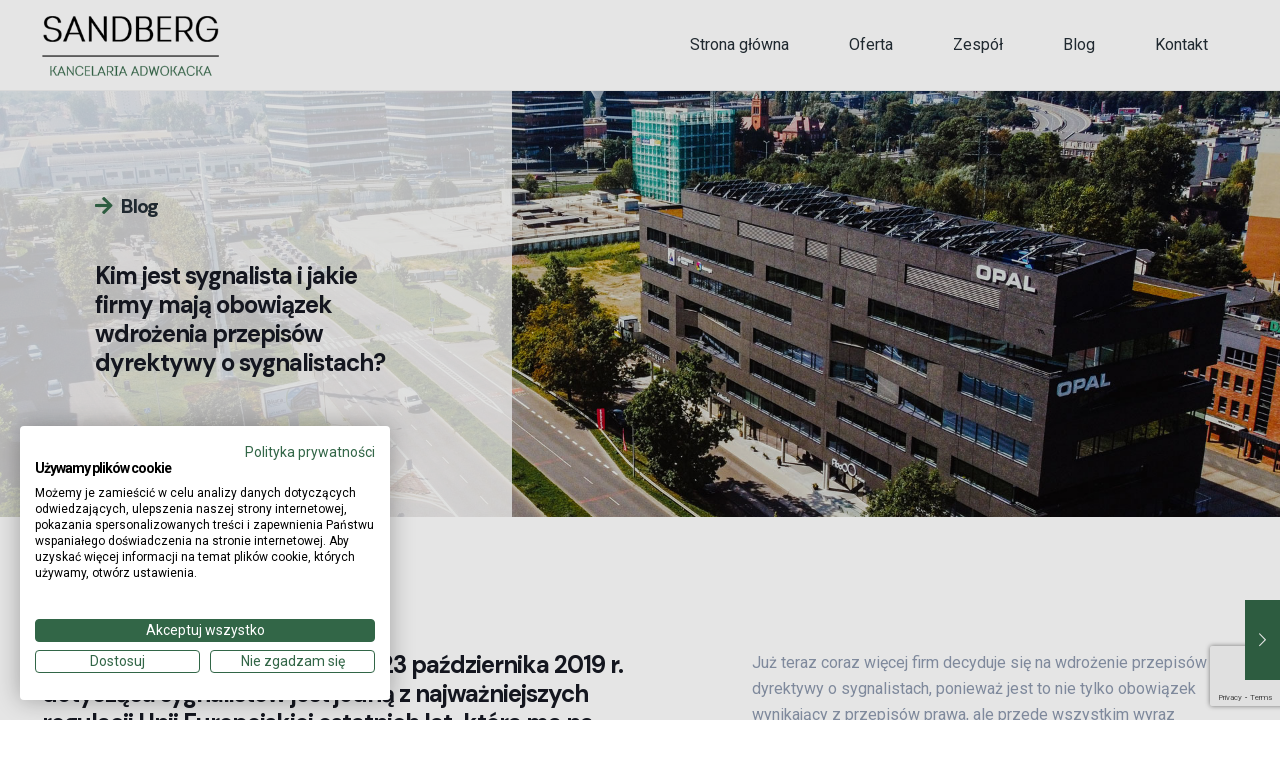

--- FILE ---
content_type: text/html; charset=UTF-8
request_url: https://kancelaria-sandberg.pl/kim-jest-sygnalista-i-jakie-firmy-maja-obowiazek-wdrozenia-przepisow-dyrektywy-o-sygnalistach/
body_size: 35078
content:
<!DOCTYPE html>
<html lang="pl-PL" class="no-js " itemscope itemtype="https://schema.org/Article" >

<head>

<meta charset="UTF-8" />
<meta property="og:image" content="https://kancelaria-sandberg.pl/wp-content/uploads/2023/08/51DA3DAD-01B7-498A-80A7-B4D580FE005D.jpg"/>
<meta property="og:url" content="https://kancelaria-sandberg.pl/kim-jest-sygnalista-i-jakie-firmy-maja-obowiazek-wdrozenia-przepisow-dyrektywy-o-sygnalistach/"/>
<meta property="og:type" content="article"/>
<meta property="og:title" content="Kim jest sygnalista i jakie firmy mają obowiązek wdrożenia przepisów dyrektywy o sygnalistach?"/>
<meta property="og:description" content="Dyrektywa UE 2019/1937 z dnia 23 października 2019 r. dotycząca sygnalistów jest jedną z najważniejszych regulacji Unii Europejskiej ostatnich lat.."/>
<link rel="alternate" hreflang="pl-PL" href="https://kancelaria-sandberg.pl/kim-jest-sygnalista-i-jakie-firmy-maja-obowiazek-wdrozenia-przepisow-dyrektywy-o-sygnalistach/"/>
<title>Kim jest sygnalista i jakie firmy mają obowiązek wdrożenia przepisów dyrektywy o sygnalistach? &#8211; Kancelaria Adwokacka Sandberg</title>
<meta name='robots' content='max-image-preview:large' />

<!-- Google Tag Manager for WordPress by gtm4wp.com -->
<script data-cfasync="false" data-pagespeed-no-defer>
	var gtm4wp_datalayer_name = "dataLayer";
	var dataLayer = dataLayer || [];
</script>
<!-- End Google Tag Manager for WordPress by gtm4wp.com --><meta name="format-detection" content="telephone=no">
<meta name="viewport" content="width=device-width, initial-scale=1, maximum-scale=1" />
<link rel="shortcut icon" href="/wp-content/uploads/2023/09/fav.png" type="image/x-icon" />
<meta name="theme-color" content="#ffffff" media="(prefers-color-scheme: light)">
<meta name="theme-color" content="#ffffff" media="(prefers-color-scheme: dark)">
<link rel='dns-prefetch' href='//fonts.googleapis.com' />
<link rel="alternate" type="application/rss+xml" title="Kancelaria Adwokacka Sandberg &raquo; Kanał z wpisami" href="https://kancelaria-sandberg.pl/feed/" />
<link rel="alternate" title="oEmbed (JSON)" type="application/json+oembed" href="https://kancelaria-sandberg.pl/wp-json/oembed/1.0/embed?url=https%3A%2F%2Fkancelaria-sandberg.pl%2Fkim-jest-sygnalista-i-jakie-firmy-maja-obowiazek-wdrozenia-przepisow-dyrektywy-o-sygnalistach%2F" />
<link rel="alternate" title="oEmbed (XML)" type="text/xml+oembed" href="https://kancelaria-sandberg.pl/wp-json/oembed/1.0/embed?url=https%3A%2F%2Fkancelaria-sandberg.pl%2Fkim-jest-sygnalista-i-jakie-firmy-maja-obowiazek-wdrozenia-przepisow-dyrektywy-o-sygnalistach%2F&#038;format=xml" />
<style id='wp-img-auto-sizes-contain-inline-css' type='text/css'>
img:is([sizes=auto i],[sizes^="auto," i]){contain-intrinsic-size:3000px 1500px}
/*# sourceURL=wp-img-auto-sizes-contain-inline-css */
</style>
<style id='wp-emoji-styles-inline-css' type='text/css'>

	img.wp-smiley, img.emoji {
		display: inline !important;
		border: none !important;
		box-shadow: none !important;
		height: 1em !important;
		width: 1em !important;
		margin: 0 0.07em !important;
		vertical-align: -0.1em !important;
		background: none !important;
		padding: 0 !important;
	}
/*# sourceURL=wp-emoji-styles-inline-css */
</style>
<style id='wp-block-library-inline-css' type='text/css'>
:root{--wp-block-synced-color:#7a00df;--wp-block-synced-color--rgb:122,0,223;--wp-bound-block-color:var(--wp-block-synced-color);--wp-editor-canvas-background:#ddd;--wp-admin-theme-color:#007cba;--wp-admin-theme-color--rgb:0,124,186;--wp-admin-theme-color-darker-10:#006ba1;--wp-admin-theme-color-darker-10--rgb:0,107,160.5;--wp-admin-theme-color-darker-20:#005a87;--wp-admin-theme-color-darker-20--rgb:0,90,135;--wp-admin-border-width-focus:2px}@media (min-resolution:192dpi){:root{--wp-admin-border-width-focus:1.5px}}.wp-element-button{cursor:pointer}:root .has-very-light-gray-background-color{background-color:#eee}:root .has-very-dark-gray-background-color{background-color:#313131}:root .has-very-light-gray-color{color:#eee}:root .has-very-dark-gray-color{color:#313131}:root .has-vivid-green-cyan-to-vivid-cyan-blue-gradient-background{background:linear-gradient(135deg,#00d084,#0693e3)}:root .has-purple-crush-gradient-background{background:linear-gradient(135deg,#34e2e4,#4721fb 50%,#ab1dfe)}:root .has-hazy-dawn-gradient-background{background:linear-gradient(135deg,#faaca8,#dad0ec)}:root .has-subdued-olive-gradient-background{background:linear-gradient(135deg,#fafae1,#67a671)}:root .has-atomic-cream-gradient-background{background:linear-gradient(135deg,#fdd79a,#004a59)}:root .has-nightshade-gradient-background{background:linear-gradient(135deg,#330968,#31cdcf)}:root .has-midnight-gradient-background{background:linear-gradient(135deg,#020381,#2874fc)}:root{--wp--preset--font-size--normal:16px;--wp--preset--font-size--huge:42px}.has-regular-font-size{font-size:1em}.has-larger-font-size{font-size:2.625em}.has-normal-font-size{font-size:var(--wp--preset--font-size--normal)}.has-huge-font-size{font-size:var(--wp--preset--font-size--huge)}.has-text-align-center{text-align:center}.has-text-align-left{text-align:left}.has-text-align-right{text-align:right}.has-fit-text{white-space:nowrap!important}#end-resizable-editor-section{display:none}.aligncenter{clear:both}.items-justified-left{justify-content:flex-start}.items-justified-center{justify-content:center}.items-justified-right{justify-content:flex-end}.items-justified-space-between{justify-content:space-between}.screen-reader-text{border:0;clip-path:inset(50%);height:1px;margin:-1px;overflow:hidden;padding:0;position:absolute;width:1px;word-wrap:normal!important}.screen-reader-text:focus{background-color:#ddd;clip-path:none;color:#444;display:block;font-size:1em;height:auto;left:5px;line-height:normal;padding:15px 23px 14px;text-decoration:none;top:5px;width:auto;z-index:100000}html :where(.has-border-color){border-style:solid}html :where([style*=border-top-color]){border-top-style:solid}html :where([style*=border-right-color]){border-right-style:solid}html :where([style*=border-bottom-color]){border-bottom-style:solid}html :where([style*=border-left-color]){border-left-style:solid}html :where([style*=border-width]){border-style:solid}html :where([style*=border-top-width]){border-top-style:solid}html :where([style*=border-right-width]){border-right-style:solid}html :where([style*=border-bottom-width]){border-bottom-style:solid}html :where([style*=border-left-width]){border-left-style:solid}html :where(img[class*=wp-image-]){height:auto;max-width:100%}:where(figure){margin:0 0 1em}html :where(.is-position-sticky){--wp-admin--admin-bar--position-offset:var(--wp-admin--admin-bar--height,0px)}@media screen and (max-width:600px){html :where(.is-position-sticky){--wp-admin--admin-bar--position-offset:0px}}

/*# sourceURL=wp-block-library-inline-css */
</style><style id='global-styles-inline-css' type='text/css'>
:root{--wp--preset--aspect-ratio--square: 1;--wp--preset--aspect-ratio--4-3: 4/3;--wp--preset--aspect-ratio--3-4: 3/4;--wp--preset--aspect-ratio--3-2: 3/2;--wp--preset--aspect-ratio--2-3: 2/3;--wp--preset--aspect-ratio--16-9: 16/9;--wp--preset--aspect-ratio--9-16: 9/16;--wp--preset--color--black: #000000;--wp--preset--color--cyan-bluish-gray: #abb8c3;--wp--preset--color--white: #ffffff;--wp--preset--color--pale-pink: #f78da7;--wp--preset--color--vivid-red: #cf2e2e;--wp--preset--color--luminous-vivid-orange: #ff6900;--wp--preset--color--luminous-vivid-amber: #fcb900;--wp--preset--color--light-green-cyan: #7bdcb5;--wp--preset--color--vivid-green-cyan: #00d084;--wp--preset--color--pale-cyan-blue: #8ed1fc;--wp--preset--color--vivid-cyan-blue: #0693e3;--wp--preset--color--vivid-purple: #9b51e0;--wp--preset--gradient--vivid-cyan-blue-to-vivid-purple: linear-gradient(135deg,rgb(6,147,227) 0%,rgb(155,81,224) 100%);--wp--preset--gradient--light-green-cyan-to-vivid-green-cyan: linear-gradient(135deg,rgb(122,220,180) 0%,rgb(0,208,130) 100%);--wp--preset--gradient--luminous-vivid-amber-to-luminous-vivid-orange: linear-gradient(135deg,rgb(252,185,0) 0%,rgb(255,105,0) 100%);--wp--preset--gradient--luminous-vivid-orange-to-vivid-red: linear-gradient(135deg,rgb(255,105,0) 0%,rgb(207,46,46) 100%);--wp--preset--gradient--very-light-gray-to-cyan-bluish-gray: linear-gradient(135deg,rgb(238,238,238) 0%,rgb(169,184,195) 100%);--wp--preset--gradient--cool-to-warm-spectrum: linear-gradient(135deg,rgb(74,234,220) 0%,rgb(151,120,209) 20%,rgb(207,42,186) 40%,rgb(238,44,130) 60%,rgb(251,105,98) 80%,rgb(254,248,76) 100%);--wp--preset--gradient--blush-light-purple: linear-gradient(135deg,rgb(255,206,236) 0%,rgb(152,150,240) 100%);--wp--preset--gradient--blush-bordeaux: linear-gradient(135deg,rgb(254,205,165) 0%,rgb(254,45,45) 50%,rgb(107,0,62) 100%);--wp--preset--gradient--luminous-dusk: linear-gradient(135deg,rgb(255,203,112) 0%,rgb(199,81,192) 50%,rgb(65,88,208) 100%);--wp--preset--gradient--pale-ocean: linear-gradient(135deg,rgb(255,245,203) 0%,rgb(182,227,212) 50%,rgb(51,167,181) 100%);--wp--preset--gradient--electric-grass: linear-gradient(135deg,rgb(202,248,128) 0%,rgb(113,206,126) 100%);--wp--preset--gradient--midnight: linear-gradient(135deg,rgb(2,3,129) 0%,rgb(40,116,252) 100%);--wp--preset--font-size--small: 13px;--wp--preset--font-size--medium: 20px;--wp--preset--font-size--large: 36px;--wp--preset--font-size--x-large: 42px;--wp--preset--spacing--20: 0.44rem;--wp--preset--spacing--30: 0.67rem;--wp--preset--spacing--40: 1rem;--wp--preset--spacing--50: 1.5rem;--wp--preset--spacing--60: 2.25rem;--wp--preset--spacing--70: 3.38rem;--wp--preset--spacing--80: 5.06rem;--wp--preset--shadow--natural: 6px 6px 9px rgba(0, 0, 0, 0.2);--wp--preset--shadow--deep: 12px 12px 50px rgba(0, 0, 0, 0.4);--wp--preset--shadow--sharp: 6px 6px 0px rgba(0, 0, 0, 0.2);--wp--preset--shadow--outlined: 6px 6px 0px -3px rgb(255, 255, 255), 6px 6px rgb(0, 0, 0);--wp--preset--shadow--crisp: 6px 6px 0px rgb(0, 0, 0);}:where(.is-layout-flex){gap: 0.5em;}:where(.is-layout-grid){gap: 0.5em;}body .is-layout-flex{display: flex;}.is-layout-flex{flex-wrap: wrap;align-items: center;}.is-layout-flex > :is(*, div){margin: 0;}body .is-layout-grid{display: grid;}.is-layout-grid > :is(*, div){margin: 0;}:where(.wp-block-columns.is-layout-flex){gap: 2em;}:where(.wp-block-columns.is-layout-grid){gap: 2em;}:where(.wp-block-post-template.is-layout-flex){gap: 1.25em;}:where(.wp-block-post-template.is-layout-grid){gap: 1.25em;}.has-black-color{color: var(--wp--preset--color--black) !important;}.has-cyan-bluish-gray-color{color: var(--wp--preset--color--cyan-bluish-gray) !important;}.has-white-color{color: var(--wp--preset--color--white) !important;}.has-pale-pink-color{color: var(--wp--preset--color--pale-pink) !important;}.has-vivid-red-color{color: var(--wp--preset--color--vivid-red) !important;}.has-luminous-vivid-orange-color{color: var(--wp--preset--color--luminous-vivid-orange) !important;}.has-luminous-vivid-amber-color{color: var(--wp--preset--color--luminous-vivid-amber) !important;}.has-light-green-cyan-color{color: var(--wp--preset--color--light-green-cyan) !important;}.has-vivid-green-cyan-color{color: var(--wp--preset--color--vivid-green-cyan) !important;}.has-pale-cyan-blue-color{color: var(--wp--preset--color--pale-cyan-blue) !important;}.has-vivid-cyan-blue-color{color: var(--wp--preset--color--vivid-cyan-blue) !important;}.has-vivid-purple-color{color: var(--wp--preset--color--vivid-purple) !important;}.has-black-background-color{background-color: var(--wp--preset--color--black) !important;}.has-cyan-bluish-gray-background-color{background-color: var(--wp--preset--color--cyan-bluish-gray) !important;}.has-white-background-color{background-color: var(--wp--preset--color--white) !important;}.has-pale-pink-background-color{background-color: var(--wp--preset--color--pale-pink) !important;}.has-vivid-red-background-color{background-color: var(--wp--preset--color--vivid-red) !important;}.has-luminous-vivid-orange-background-color{background-color: var(--wp--preset--color--luminous-vivid-orange) !important;}.has-luminous-vivid-amber-background-color{background-color: var(--wp--preset--color--luminous-vivid-amber) !important;}.has-light-green-cyan-background-color{background-color: var(--wp--preset--color--light-green-cyan) !important;}.has-vivid-green-cyan-background-color{background-color: var(--wp--preset--color--vivid-green-cyan) !important;}.has-pale-cyan-blue-background-color{background-color: var(--wp--preset--color--pale-cyan-blue) !important;}.has-vivid-cyan-blue-background-color{background-color: var(--wp--preset--color--vivid-cyan-blue) !important;}.has-vivid-purple-background-color{background-color: var(--wp--preset--color--vivid-purple) !important;}.has-black-border-color{border-color: var(--wp--preset--color--black) !important;}.has-cyan-bluish-gray-border-color{border-color: var(--wp--preset--color--cyan-bluish-gray) !important;}.has-white-border-color{border-color: var(--wp--preset--color--white) !important;}.has-pale-pink-border-color{border-color: var(--wp--preset--color--pale-pink) !important;}.has-vivid-red-border-color{border-color: var(--wp--preset--color--vivid-red) !important;}.has-luminous-vivid-orange-border-color{border-color: var(--wp--preset--color--luminous-vivid-orange) !important;}.has-luminous-vivid-amber-border-color{border-color: var(--wp--preset--color--luminous-vivid-amber) !important;}.has-light-green-cyan-border-color{border-color: var(--wp--preset--color--light-green-cyan) !important;}.has-vivid-green-cyan-border-color{border-color: var(--wp--preset--color--vivid-green-cyan) !important;}.has-pale-cyan-blue-border-color{border-color: var(--wp--preset--color--pale-cyan-blue) !important;}.has-vivid-cyan-blue-border-color{border-color: var(--wp--preset--color--vivid-cyan-blue) !important;}.has-vivid-purple-border-color{border-color: var(--wp--preset--color--vivid-purple) !important;}.has-vivid-cyan-blue-to-vivid-purple-gradient-background{background: var(--wp--preset--gradient--vivid-cyan-blue-to-vivid-purple) !important;}.has-light-green-cyan-to-vivid-green-cyan-gradient-background{background: var(--wp--preset--gradient--light-green-cyan-to-vivid-green-cyan) !important;}.has-luminous-vivid-amber-to-luminous-vivid-orange-gradient-background{background: var(--wp--preset--gradient--luminous-vivid-amber-to-luminous-vivid-orange) !important;}.has-luminous-vivid-orange-to-vivid-red-gradient-background{background: var(--wp--preset--gradient--luminous-vivid-orange-to-vivid-red) !important;}.has-very-light-gray-to-cyan-bluish-gray-gradient-background{background: var(--wp--preset--gradient--very-light-gray-to-cyan-bluish-gray) !important;}.has-cool-to-warm-spectrum-gradient-background{background: var(--wp--preset--gradient--cool-to-warm-spectrum) !important;}.has-blush-light-purple-gradient-background{background: var(--wp--preset--gradient--blush-light-purple) !important;}.has-blush-bordeaux-gradient-background{background: var(--wp--preset--gradient--blush-bordeaux) !important;}.has-luminous-dusk-gradient-background{background: var(--wp--preset--gradient--luminous-dusk) !important;}.has-pale-ocean-gradient-background{background: var(--wp--preset--gradient--pale-ocean) !important;}.has-electric-grass-gradient-background{background: var(--wp--preset--gradient--electric-grass) !important;}.has-midnight-gradient-background{background: var(--wp--preset--gradient--midnight) !important;}.has-small-font-size{font-size: var(--wp--preset--font-size--small) !important;}.has-medium-font-size{font-size: var(--wp--preset--font-size--medium) !important;}.has-large-font-size{font-size: var(--wp--preset--font-size--large) !important;}.has-x-large-font-size{font-size: var(--wp--preset--font-size--x-large) !important;}
/*# sourceURL=global-styles-inline-css */
</style>

<style id='classic-theme-styles-inline-css' type='text/css'>
/*! This file is auto-generated */
.wp-block-button__link{color:#fff;background-color:#32373c;border-radius:9999px;box-shadow:none;text-decoration:none;padding:calc(.667em + 2px) calc(1.333em + 2px);font-size:1.125em}.wp-block-file__button{background:#32373c;color:#fff;text-decoration:none}
/*# sourceURL=/wp-includes/css/classic-themes.min.css */
</style>
<link rel='stylesheet' id='contact-form-7-css' href='https://kancelaria-sandberg.pl/wp-content/plugins/contact-form-7/includes/css/styles.css?ver=6.0.2' type='text/css' media='all' />
<link rel='stylesheet' id='wpcf7-redirect-script-frontend-css' href='https://kancelaria-sandberg.pl/wp-content/plugins/wpcf7-redirect/build/assets/frontend-script.css?ver=2c532d7e2be36f6af233' type='text/css' media='all' />
<link rel='stylesheet' id='mfn-be-css' href='https://kancelaria-sandberg.pl/wp-content/themes/betheme/css/be.css?ver=26.8.5' type='text/css' media='all' />
<link rel='stylesheet' id='mfn-animations-css' href='https://kancelaria-sandberg.pl/wp-content/themes/betheme/assets/animations/animations.min.css?ver=26.8.5' type='text/css' media='all' />
<link rel='stylesheet' id='mfn-font-awesome-css' href='https://kancelaria-sandberg.pl/wp-content/themes/betheme/fonts/fontawesome/fontawesome.css?ver=26.8.5' type='text/css' media='all' />
<link rel='stylesheet' id='mfn-jplayer-css' href='https://kancelaria-sandberg.pl/wp-content/themes/betheme/assets/jplayer/css/jplayer.blue.monday.min.css?ver=26.8.5' type='text/css' media='all' />
<link rel='stylesheet' id='mfn-responsive-css' href='https://kancelaria-sandberg.pl/wp-content/themes/betheme/css/responsive.css?ver=26.8.5' type='text/css' media='all' />
<link rel='stylesheet' id='mfn-fonts-css' href='https://fonts.googleapis.com/css?family=Roboto%3A1%2C400%2C600%2C700%7CDM+Sans%3A1%2C400%2C600%2C700&#038;display=swap&#038;ver=6.9' type='text/css' media='all' />
<link rel='stylesheet' id='mfn-font-button-css' href='https://fonts.googleapis.com/css?family=Roboto%3A400%2C600&#038;display=swap&#038;ver=6.9' type='text/css' media='all' />
<link rel='stylesheet' id='bsf-Defaults-css' href='https://kancelaria-sandberg.pl/wp-content/uploads/smile_fonts/Defaults/Defaults.css?ver=3.19.22' type='text/css' media='all' />
<style id='mfn-dynamic-inline-css' type='text/css'>
html{background-color:#ffffff}#Wrapper,#Content,.mfn-popup .mfn-popup-content,.mfn-off-canvas-sidebar .mfn-off-canvas-content-wrapper,.mfn-cart-holder,.mfn-header-login,#Top_bar .search_wrapper,#Top_bar .top_bar_right .mfn-live-search-box,.column_livesearch .mfn-live-search-wrapper,.column_livesearch .mfn-live-search-box{background-color:#ffffff}.layout-boxed.mfn-bebuilder-header.mfn-ui #Wrapper .mfn-only-sample-content{background-color:#ffffff}body:not(.template-slider) #Header{min-height:2px}body.header-below:not(.template-slider) #Header{padding-top:2px}#Footer .widgets_wrapper{padding:60px 0 40px 0}body,button,span.date_label,.timeline_items li h3 span,input[type="submit"],input[type="reset"],input[type="button"],input[type="date"],input[type="text"],input[type="password"],input[type="tel"],input[type="email"],textarea,select,.offer_li .title h3,.mfn-menu-item-megamenu{font-family:"Roboto",-apple-system,BlinkMacSystemFont,"Segoe UI",Roboto,Oxygen-Sans,Ubuntu,Cantarell,"Helvetica Neue",sans-serif}#menu > ul > li > a,a.action_button,#overlay-menu ul li a{font-family:"Roboto",-apple-system,BlinkMacSystemFont,"Segoe UI",Roboto,Oxygen-Sans,Ubuntu,Cantarell,"Helvetica Neue",sans-serif}#Subheader .title{font-family:"Roboto",-apple-system,BlinkMacSystemFont,"Segoe UI",Roboto,Oxygen-Sans,Ubuntu,Cantarell,"Helvetica Neue",sans-serif}h1,h2,h3,h4,.text-logo #logo{font-family:"DM Sans",-apple-system,BlinkMacSystemFont,"Segoe UI",Roboto,Oxygen-Sans,Ubuntu,Cantarell,"Helvetica Neue",sans-serif}h5,h6{font-family:"DM Sans",-apple-system,BlinkMacSystemFont,"Segoe UI",Roboto,Oxygen-Sans,Ubuntu,Cantarell,"Helvetica Neue",sans-serif}blockquote{font-family:"Roboto",-apple-system,BlinkMacSystemFont,"Segoe UI",Roboto,Oxygen-Sans,Ubuntu,Cantarell,"Helvetica Neue",sans-serif}.chart_box .chart .num,.counter .desc_wrapper .number-wrapper,.how_it_works .image .number,.pricing-box .plan-header .price,.quick_fact .number-wrapper,.woocommerce .product div.entry-summary .price{font-family:"Roboto",-apple-system,BlinkMacSystemFont,"Segoe UI",Roboto,Oxygen-Sans,Ubuntu,Cantarell,"Helvetica Neue",sans-serif}body,.mfn-menu-item-megamenu{font-size:16px;line-height:26px;font-weight:400;letter-spacing:0px}.big{font-size:20px;line-height:30px;font-weight:400;letter-spacing:0px}#menu > ul > li > a,a.action_button,#overlay-menu ul li a{font-size:16px;font-weight:400;letter-spacing:0px}#overlay-menu ul li a{line-height:24px}#Subheader .title{font-size:50px;line-height:60px;font-weight:400;letter-spacing:0px}h1,.text-logo #logo{font-size:72px;line-height:86px;font-weight:700;letter-spacing:-2px}h2{font-size:48px;line-height:50px;font-weight:700;letter-spacing:-1px}h3,.woocommerce ul.products li.product h3,.woocommerce #customer_login h2{font-size:32px;line-height:38px;font-weight:700;letter-spacing:-1px}h4,.woocommerce .woocommerce-order-details__title,.woocommerce .wc-bacs-bank-details-heading,.woocommerce .woocommerce-customer-details h2{font-size:24px;line-height:29px;font-weight:700;letter-spacing:-1px}h5{font-size:20px;line-height:30px;font-weight:700;letter-spacing:-1px}h6{font-size:17px;line-height:22px;font-weight:400;letter-spacing:0px}#Intro .intro-title{font-size:70px;line-height:70px;font-weight:400;letter-spacing:0px}@media only screen and (min-width:768px) and (max-width:959px){body,.mfn-menu-item-megamenu{font-size:14px;line-height:22px;font-weight:400;letter-spacing:0px}.big{font-size:17px;line-height:26px;font-weight:400;letter-spacing:0px}#menu > ul > li > a,a.action_button,#overlay-menu ul li a{font-size:14px;font-weight:400;letter-spacing:0px}#overlay-menu ul li a{line-height:21px}#Subheader .title{font-size:43px;line-height:51px;font-weight:400;letter-spacing:0px}h1,.text-logo #logo{font-size:61px;line-height:73px;font-weight:700;letter-spacing:-2px}h2{font-size:41px;line-height:43px;font-weight:700;letter-spacing:-1px}h3,.woocommerce ul.products li.product h3,.woocommerce #customer_login h2{font-size:27px;line-height:32px;font-weight:700;letter-spacing:-1px}h4,.woocommerce .woocommerce-order-details__title,.woocommerce .wc-bacs-bank-details-heading,.woocommerce .woocommerce-customer-details h2{font-size:20px;line-height:25px;font-weight:700;letter-spacing:-1px}h5{font-size:17px;line-height:26px;font-weight:700;letter-spacing:-1px}h6{font-size:14px;line-height:19px;font-weight:400;letter-spacing:0px}#Intro .intro-title{font-size:60px;line-height:60px;font-weight:400;letter-spacing:0px}blockquote{font-size:15px}.chart_box .chart .num{font-size:45px;line-height:45px}.counter .desc_wrapper .number-wrapper{font-size:45px;line-height:45px}.counter .desc_wrapper .title{font-size:14px;line-height:18px}.faq .question .title{font-size:14px}.fancy_heading .title{font-size:38px;line-height:38px}.offer .offer_li .desc_wrapper .title h3{font-size:32px;line-height:32px}.offer_thumb_ul li.offer_thumb_li .desc_wrapper .title h3{font-size:32px;line-height:32px}.pricing-box .plan-header h2{font-size:27px;line-height:27px}.pricing-box .plan-header .price > span{font-size:40px;line-height:40px}.pricing-box .plan-header .price sup.currency{font-size:18px;line-height:18px}.pricing-box .plan-header .price sup.period{font-size:14px;line-height:14px}.quick_fact .number-wrapper{font-size:80px;line-height:80px}.trailer_box .desc h2{font-size:27px;line-height:27px}.widget > h3{font-size:17px;line-height:20px}}@media only screen and (min-width:480px) and (max-width:767px){body,.mfn-menu-item-megamenu{font-size:13px;line-height:20px;font-weight:400;letter-spacing:0px}.big{font-size:15px;line-height:23px;font-weight:400;letter-spacing:0px}#menu > ul > li > a,a.action_button,#overlay-menu ul li a{font-size:13px;font-weight:400;letter-spacing:0px}#overlay-menu ul li a{line-height:19.5px}#Subheader .title{font-size:38px;line-height:45px;font-weight:400;letter-spacing:0px}h1,.text-logo #logo{font-size:54px;line-height:65px;font-weight:700;letter-spacing:-2px}h2{font-size:36px;line-height:38px;font-weight:700;letter-spacing:-1px}h3,.woocommerce ul.products li.product h3,.woocommerce #customer_login h2{font-size:24px;line-height:29px;font-weight:700;letter-spacing:-1px}h4,.woocommerce .woocommerce-order-details__title,.woocommerce .wc-bacs-bank-details-heading,.woocommerce .woocommerce-customer-details h2{font-size:18px;line-height:22px;font-weight:700;letter-spacing:-1px}h5{font-size:15px;line-height:23px;font-weight:700;letter-spacing:-1px}h6{font-size:13px;line-height:19px;font-weight:400;letter-spacing:0px}#Intro .intro-title{font-size:53px;line-height:53px;font-weight:400;letter-spacing:0px}blockquote{font-size:14px}.chart_box .chart .num{font-size:40px;line-height:40px}.counter .desc_wrapper .number-wrapper{font-size:40px;line-height:40px}.counter .desc_wrapper .title{font-size:13px;line-height:16px}.faq .question .title{font-size:13px}.fancy_heading .title{font-size:34px;line-height:34px}.offer .offer_li .desc_wrapper .title h3{font-size:28px;line-height:28px}.offer_thumb_ul li.offer_thumb_li .desc_wrapper .title h3{font-size:28px;line-height:28px}.pricing-box .plan-header h2{font-size:24px;line-height:24px}.pricing-box .plan-header .price > span{font-size:34px;line-height:34px}.pricing-box .plan-header .price sup.currency{font-size:16px;line-height:16px}.pricing-box .plan-header .price sup.period{font-size:13px;line-height:13px}.quick_fact .number-wrapper{font-size:70px;line-height:70px}.trailer_box .desc h2{font-size:24px;line-height:24px}.widget > h3{font-size:16px;line-height:19px}}@media only screen and (max-width:479px){body,.mfn-menu-item-megamenu{font-size:13px;line-height:19px;font-weight:400;letter-spacing:0px}.big{font-size:13px;line-height:19px;font-weight:400;letter-spacing:0px}#menu > ul > li > a,a.action_button,#overlay-menu ul li a{font-size:13px;font-weight:400;letter-spacing:0px}#overlay-menu ul li a{line-height:19.5px}#Subheader .title{font-size:30px;line-height:36px;font-weight:400;letter-spacing:0px}h1,.text-logo #logo{font-size:43px;line-height:52px;font-weight:700;letter-spacing:-1px}h2{font-size:29px;line-height:30px;font-weight:700;letter-spacing:-1px}h3,.woocommerce ul.products li.product h3,.woocommerce #customer_login h2{font-size:19px;line-height:23px;font-weight:700;letter-spacing:-1px}h4,.woocommerce .woocommerce-order-details__title,.woocommerce .wc-bacs-bank-details-heading,.woocommerce .woocommerce-customer-details h2{font-size:14px;line-height:19px;font-weight:700;letter-spacing:-1px}h5{font-size:13px;line-height:19px;font-weight:700;letter-spacing:-1px}h6{font-size:13px;line-height:19px;font-weight:400;letter-spacing:0px}#Intro .intro-title{font-size:42px;line-height:42px;font-weight:400;letter-spacing:0px}blockquote{font-size:13px}.chart_box .chart .num{font-size:35px;line-height:35px}.counter .desc_wrapper .number-wrapper{font-size:35px;line-height:35px}.counter .desc_wrapper .title{font-size:13px;line-height:26px}.faq .question .title{font-size:13px}.fancy_heading .title{font-size:30px;line-height:30px}.offer .offer_li .desc_wrapper .title h3{font-size:26px;line-height:26px}.offer_thumb_ul li.offer_thumb_li .desc_wrapper .title h3{font-size:26px;line-height:26px}.pricing-box .plan-header h2{font-size:21px;line-height:21px}.pricing-box .plan-header .price > span{font-size:32px;line-height:32px}.pricing-box .plan-header .price sup.currency{font-size:14px;line-height:14px}.pricing-box .plan-header .price sup.period{font-size:13px;line-height:13px}.quick_fact .number-wrapper{font-size:60px;line-height:60px}.trailer_box .desc h2{font-size:21px;line-height:21px}.widget > h3{font-size:15px;line-height:18px}}.with_aside .sidebar.columns{width:23%}.with_aside .sections_group{width:77%}.aside_both .sidebar.columns{width:18%}.aside_both .sidebar.sidebar-1{margin-left:-82%}.aside_both .sections_group{width:64%;margin-left:18%}@media only screen and (min-width:1240px){#Wrapper,.with_aside .content_wrapper{max-width:1240px}body.layout-boxed.mfn-header-scrolled .mfn-header-tmpl.mfn-sticky-layout-width{max-width:1240px;left:0;right:0;margin-left:auto;margin-right:auto}body.layout-boxed:not(.mfn-header-scrolled) .mfn-header-tmpl.mfn-header-layout-width,body.layout-boxed .mfn-header-tmpl.mfn-header-layout-width:not(.mfn-hasSticky){max-width:1240px;left:0;right:0;margin-left:auto;margin-right:auto}body.layout-boxed.mfn-bebuilder-header.mfn-ui .mfn-only-sample-content{max-width:1240px;margin-left:auto;margin-right:auto}.section_wrapper,.container{max-width:1220px}.layout-boxed.header-boxed #Top_bar.is-sticky{max-width:1240px}}@media only screen and (max-width:767px){.content_wrapper .section_wrapper,.container,.four.columns .widget-area{max-width:550px !important}}  .button-default .button,.button-flat .button,.button-round .button{background-color:#f7f7f7;color:#e62f43}.button-stroke .button{border-color:#f7f7f7;color:#e62f43}.button-stroke .button:hover{background-color:#f7f7f7;color:#fff}.button-default .button_theme,.button-default button,.button-default input[type="button"],.button-default input[type="reset"],.button-default input[type="submit"],.button-flat .button_theme,.button-flat button,.button-flat input[type="button"],.button-flat input[type="reset"],.button-flat input[type="submit"],.button-round .button_theme,.button-round button,.button-round input[type="button"],.button-round input[type="reset"],.button-round input[type="submit"],.woocommerce #respond input#submit,.woocommerce a.button:not(.default),.woocommerce button.button,.woocommerce input.button,.woocommerce #respond input#submit:hover,.woocommerce a.button:hover,.woocommerce button.button:hover,.woocommerce input.button:hover{color:#ffffff}.button-default #respond input#submit.alt.disabled,.button-default #respond input#submit.alt.disabled:hover,.button-default #respond input#submit.alt:disabled,.button-default #respond input#submit.alt:disabled:hover,.button-default #respond input#submit.alt:disabled[disabled],.button-default #respond input#submit.alt:disabled[disabled]:hover,.button-default a.button.alt.disabled,.button-default a.button.alt.disabled:hover,.button-default a.button.alt:disabled,.button-default a.button.alt:disabled:hover,.button-default a.button.alt:disabled[disabled],.button-default a.button.alt:disabled[disabled]:hover,.button-default button.button.alt.disabled,.button-default button.button.alt.disabled:hover,.button-default button.button.alt:disabled,.button-default button.button.alt:disabled:hover,.button-default button.button.alt:disabled[disabled],.button-default button.button.alt:disabled[disabled]:hover,.button-default input.button.alt.disabled,.button-default input.button.alt.disabled:hover,.button-default input.button.alt:disabled,.button-default input.button.alt:disabled:hover,.button-default input.button.alt:disabled[disabled],.button-default input.button.alt:disabled[disabled]:hover,.button-default #respond input#submit.alt,.button-default a.button.alt,.button-default button.button.alt,.button-default input.button.alt,.button-default #respond input#submit.alt:hover,.button-default a.button.alt:hover,.button-default button.button.alt:hover,.button-default input.button.alt:hover,.button-flat #respond input#submit.alt.disabled,.button-flat #respond input#submit.alt.disabled:hover,.button-flat #respond input#submit.alt:disabled,.button-flat #respond input#submit.alt:disabled:hover,.button-flat #respond input#submit.alt:disabled[disabled],.button-flat #respond input#submit.alt:disabled[disabled]:hover,.button-flat a.button.alt.disabled,.button-flat a.button.alt.disabled:hover,.button-flat a.button.alt:disabled,.button-flat a.button.alt:disabled:hover,.button-flat a.button.alt:disabled[disabled],.button-flat a.button.alt:disabled[disabled]:hover,.button-flat button.button.alt.disabled,.button-flat button.button.alt.disabled:hover,.button-flat button.button.alt:disabled,.button-flat button.button.alt:disabled:hover,.button-flat button.button.alt:disabled[disabled],.button-flat button.button.alt:disabled[disabled]:hover,.button-flat input.button.alt.disabled,.button-flat input.button.alt.disabled:hover,.button-flat input.button.alt:disabled,.button-flat input.button.alt:disabled:hover,.button-flat input.button.alt:disabled[disabled],.button-flat input.button.alt:disabled[disabled]:hover,.button-flat #respond input#submit.alt,.button-flat a.button.alt,.button-flat button.button.alt,.button-flat input.button.alt,.button-flat #respond input#submit.alt:hover,.button-flat a.button.alt:hover,.button-flat button.button.alt:hover,.button-flat input.button.alt:hover,.button-round #respond input#submit.alt.disabled,.button-round #respond input#submit.alt.disabled:hover,.button-round #respond input#submit.alt:disabled,.button-round #respond input#submit.alt:disabled:hover,.button-round #respond input#submit.alt:disabled[disabled],.button-round #respond input#submit.alt:disabled[disabled]:hover,.button-round a.button.alt.disabled,.button-round a.button.alt.disabled:hover,.button-round a.button.alt:disabled,.button-round a.button.alt:disabled:hover,.button-round a.button.alt:disabled[disabled],.button-round a.button.alt:disabled[disabled]:hover,.button-round button.button.alt.disabled,.button-round button.button.alt.disabled:hover,.button-round button.button.alt:disabled,.button-round button.button.alt:disabled:hover,.button-round button.button.alt:disabled[disabled],.button-round button.button.alt:disabled[disabled]:hover,.button-round input.button.alt.disabled,.button-round input.button.alt.disabled:hover,.button-round input.button.alt:disabled,.button-round input.button.alt:disabled:hover,.button-round input.button.alt:disabled[disabled],.button-round input.button.alt:disabled[disabled]:hover,.button-round #respond input#submit.alt,.button-round a.button.alt,.button-round button.button.alt,.button-round input.button.alt,.button-round #respond input#submit.alt:hover,.button-round a.button.alt:hover,.button-round button.button.alt:hover,.button-round input.button.alt:hover{background-color:#326647;color:#ffffff}.button-stroke.woocommerce a.button:not(.default),.button-stroke .woocommerce a.button:not(.default),.button-stroke #respond input#submit.alt.disabled,.button-stroke #respond input#submit.alt.disabled:hover,.button-stroke #respond input#submit.alt:disabled,.button-stroke #respond input#submit.alt:disabled:hover,.button-stroke #respond input#submit.alt:disabled[disabled],.button-stroke #respond input#submit.alt:disabled[disabled]:hover,.button-stroke a.button.alt.disabled,.button-stroke a.button.alt.disabled:hover,.button-stroke a.button.alt:disabled,.button-stroke a.button.alt:disabled:hover,.button-stroke a.button.alt:disabled[disabled],.button-stroke a.button.alt:disabled[disabled]:hover,.button-stroke button.button.alt.disabled,.button-stroke button.button.alt.disabled:hover,.button-stroke button.button.alt:disabled,.button-stroke button.button.alt:disabled:hover,.button-stroke button.button.alt:disabled[disabled],.button-stroke button.button.alt:disabled[disabled]:hover,.button-stroke input.button.alt.disabled,.button-stroke input.button.alt.disabled:hover,.button-stroke input.button.alt:disabled,.button-stroke input.button.alt:disabled:hover,.button-stroke input.button.alt:disabled[disabled],.button-stroke input.button.alt:disabled[disabled]:hover,.button-stroke #respond input#submit.alt,.button-stroke a.button.alt,.button-stroke button.button.alt,.button-stroke input.button.alt{border-color:#326647;background:none;color:#326647}.button-stroke.woocommerce a.button:not(.default):hover,.button-stroke .woocommerce a.button:not(.default):hover,.button-stroke #respond input#submit.alt:hover,.button-stroke a.button.alt:hover,.button-stroke button.button.alt:hover,.button-stroke input.button.alt:hover,.button-stroke a.action_button:hover{background-color:#326647;color:#ffffff}.action_button,.action_button:hover{background-color:#0089f7;color:#ffffff}.button-stroke a.action_button{border-color:#0089f7}.footer_button{color:#ffffff!important;background:#326647}.button-stroke .footer_button{border-color:#326647}.button-stroke .footer_button:hover{background-color:#326647 !important}.button-custom.woocommerce .button,.button-custom .button,.button-custom .action_button,.button-custom .footer_button,.button-custom button,.button-custom button.button,.button-custom input[type="button"],.button-custom input[type="reset"],.button-custom input[type="submit"],.button-custom .woocommerce #respond input#submit,.button-custom .woocommerce a.button,.button-custom .woocommerce button.button,.button-custom .woocommerce input.button{font-family:Roboto;font-size:13px;line-height:13px;font-weight:600;letter-spacing:0px;padding:20px 40px 20px 40px;border-width:2px;border-radius:6px}body.button-custom .button{color:#e62f43;background-color:rgba(255,255,255,0);border-color:#e62f43}body.button-custom .button:hover{color:#ffffff;background-color:#e62f43;border-color:transparent}body .button-custom .button_theme,body.button-custom .button_theme,.button-custom button,.button-custom input[type="button"],.button-custom input[type="reset"],.button-custom input[type="submit"],.button-custom .woocommerce #respond input#submit,body.button-custom.woocommerce a.button:not(.default),.button-custom .woocommerce button.button,.button-custom .woocommerce input.button,.button-custom .woocommerce a.button_theme:not(.default){color:#e62f43;background-color:#ffffff;border-color:#e62f43;box-shadow:unset}body .button-custom .button_theme:hover,body.button-custom .button_theme:hover,.button-custom button:hover,.button-custom input[type="button"]:hover,.button-custom input[type="reset"]:hover,.button-custom input[type="submit"]:hover,.button-custom .woocommerce #respond input#submit:hover,body.button-custom.woocommerce a.button:not(.default):hover,.button-custom .woocommerce button.button:hover,.button-custom .woocommerce input.button:hover,.button-custom .woocommerce a.button_theme:not(.default):hover{color:#ffffff;background-color:#e62f43;border-color:transparent}body.button-custom .action_button{color:#e62f43;background-color:#edf2f4;border-color:transparent;box-shadow:unset}body.button-custom .action_button:hover{color:#ffffff;background-color:#e62f43;border-color:transparent}.button-custom #respond input#submit.alt.disabled,.button-custom #respond input#submit.alt.disabled:hover,.button-custom #respond input#submit.alt:disabled,.button-custom #respond input#submit.alt:disabled:hover,.button-custom #respond input#submit.alt:disabled[disabled],.button-custom #respond input#submit.alt:disabled[disabled]:hover,.button-custom a.button.alt.disabled,.button-custom a.button.alt.disabled:hover,.button-custom a.button.alt:disabled,.button-custom a.button.alt:disabled:hover,.button-custom a.button.alt:disabled[disabled],.button-custom a.button.alt:disabled[disabled]:hover,.button-custom button.button.alt.disabled,.button-custom button.button.alt.disabled:hover,.button-custom button.button.alt:disabled,.button-custom button.button.alt:disabled:hover,.button-custom button.button.alt:disabled[disabled],.button-custom button.button.alt:disabled[disabled]:hover,.button-custom input.button.alt.disabled,.button-custom input.button.alt.disabled:hover,.button-custom input.button.alt:disabled,.button-custom input.button.alt:disabled:hover,.button-custom input.button.alt:disabled[disabled],.button-custom input.button.alt:disabled[disabled]:hover,.button-custom #respond input#submit.alt,.button-custom a.button.alt,.button-custom button.button.alt,.button-custom input.button.alt{line-height:13px;padding:20px 40px 20px 40px;color:#e62f43;background-color:#ffffff;font-family:Roboto;font-size:13px;font-weight:600;letter-spacing:0px;border-width:2px;border-radius:6px}.button-custom #respond input#submit.alt:hover,.button-custom a.button.alt:hover,.button-custom button.button.alt:hover,.button-custom input.button.alt:hover,.button-custom a.action_button:hover{color:#ffffff;background-color:#e62f43}#Top_bar #logo,.header-fixed #Top_bar #logo,.header-plain #Top_bar #logo,.header-transparent #Top_bar #logo{height:60px;line-height:60px;padding:15px 0}.logo-overflow #Top_bar:not(.is-sticky) .logo{height:90px}#Top_bar .menu > li > a{padding:15px 0}.menu-highlight:not(.header-creative) #Top_bar .menu > li > a{margin:20px 0}.header-plain:not(.menu-highlight) #Top_bar .menu > li > a span:not(.description){line-height:90px}.header-fixed #Top_bar .menu > li > a{padding:30px 0}@media only screen and (max-width:767px){.mobile-header-mini #Top_bar #logo{height:50px!important;line-height:50px!important;margin:5px 0}}#Top_bar #logo img.svg{width:188px}@media(max-width:767px){#Top_bar #logo img.svg{width:130px}}.image_frame,.wp-caption{border-width:0px}.alert{border-radius:0px}#Top_bar .top_bar_right .top-bar-right-input input{width:200px}.mfn-live-search-box .mfn-live-search-list{max-height:300px}input[type="date"],input[type="email"],input[type="number"],input[type="password"],input[type="search"],input[type="tel"],input[type="text"],input[type="url"],select,textarea,.woocommerce .quantity input.qty{border-width:0;box-shadow:unset;resize:none}.select2-container--default .select2-selection--single,.select2-dropdown,.select2-container--default.select2-container--open .select2-selection--single{border-width:0}#Side_slide{right:-250px;width:250px}#Side_slide.left{left:-250px}.blog-teaser li .desc-wrapper .desc{background-position-y:-1px}@media only screen and ( max-width:767px ){}@media only screen and (min-width:1240px){body:not(.header-simple) #Top_bar #menu{display:block!important}.tr-menu #Top_bar #menu{background:none!important}#Top_bar .menu > li > ul.mfn-megamenu > li{float:left}#Top_bar .menu > li > ul.mfn-megamenu > li.mfn-megamenu-cols-1{width:100%}#Top_bar .menu > li > ul.mfn-megamenu > li.mfn-megamenu-cols-2{width:50%}#Top_bar .menu > li > ul.mfn-megamenu > li.mfn-megamenu-cols-3{width:33.33%}#Top_bar .menu > li > ul.mfn-megamenu > li.mfn-megamenu-cols-4{width:25%}#Top_bar .menu > li > ul.mfn-megamenu > li.mfn-megamenu-cols-5{width:20%}#Top_bar .menu > li > ul.mfn-megamenu > li.mfn-megamenu-cols-6{width:16.66%}#Top_bar .menu > li > ul.mfn-megamenu > li > ul{display:block!important;position:inherit;left:auto;top:auto;border-width:0 1px 0 0}#Top_bar .menu > li > ul.mfn-megamenu > li:last-child > ul{border:0}#Top_bar .menu > li > ul.mfn-megamenu > li > ul li{width:auto}#Top_bar .menu > li > ul.mfn-megamenu a.mfn-megamenu-title{text-transform:uppercase;font-weight:400;background:none}#Top_bar .menu > li > ul.mfn-megamenu a .menu-arrow{display:none}.menuo-right #Top_bar .menu > li > ul.mfn-megamenu{left:0;width:98%!important;margin:0 1%;padding:20px 0}.menuo-right #Top_bar .menu > li > ul.mfn-megamenu-bg{box-sizing:border-box}#Top_bar .menu > li > ul.mfn-megamenu-bg{padding:20px 166px 20px 20px;background-repeat:no-repeat;background-position:right bottom}.rtl #Top_bar .menu > li > ul.mfn-megamenu-bg{padding-left:166px;padding-right:20px;background-position:left bottom}#Top_bar .menu > li > ul.mfn-megamenu-bg > li{background:none}#Top_bar .menu > li > ul.mfn-megamenu-bg > li a{border:none}#Top_bar .menu > li > ul.mfn-megamenu-bg > li > ul{background:none!important;-webkit-box-shadow:0 0 0 0;-moz-box-shadow:0 0 0 0;box-shadow:0 0 0 0}.mm-vertical #Top_bar .container{position:relative}.mm-vertical #Top_bar .top_bar_left{position:static}.mm-vertical #Top_bar .menu > li ul{box-shadow:0 0 0 0 transparent!important;background-image:none}.mm-vertical #Top_bar .menu > li > ul.mfn-megamenu{padding:20px 0}.mm-vertical.header-plain #Top_bar .menu > li > ul.mfn-megamenu{width:100%!important;margin:0}.mm-vertical #Top_bar .menu > li > ul.mfn-megamenu > li{display:table-cell;float:none!important;width:10%;padding:0 15px;border-right:1px solid rgba(0,0,0,0.05)}.mm-vertical #Top_bar .menu > li > ul.mfn-megamenu > li:last-child{border-right-width:0}.mm-vertical #Top_bar .menu > li > ul.mfn-megamenu > li.hide-border{border-right-width:0}.mm-vertical #Top_bar .menu > li > ul.mfn-megamenu > li a{border-bottom-width:0;padding:9px 15px;line-height:120%}.mm-vertical #Top_bar .menu > li > ul.mfn-megamenu a.mfn-megamenu-title{font-weight:700}.rtl .mm-vertical #Top_bar .menu > li > ul.mfn-megamenu > li:first-child{border-right-width:0}.rtl .mm-vertical #Top_bar .menu > li > ul.mfn-megamenu > li:last-child{border-right-width:1px}body.header-shop #Top_bar #menu{display:flex!important}.header-shop #Top_bar.is-sticky .top_bar_row_second{display:none}.header-plain:not(.menuo-right) #Header .top_bar_left{width:auto!important}.header-stack.header-center #Top_bar #menu{display:inline-block!important}.header-simple #Top_bar #menu{display:none;height:auto;width:300px;bottom:auto;top:100%;right:1px;position:absolute;margin:0}.header-simple #Header a.responsive-menu-toggle{display:block;right:10px}.header-simple #Top_bar #menu > ul{width:100%;float:left}.header-simple #Top_bar #menu ul li{width:100%;padding-bottom:0;border-right:0;position:relative}.header-simple #Top_bar #menu ul li a{padding:0 20px;margin:0;display:block;height:auto;line-height:normal;border:none}.header-simple #Top_bar #menu ul li a:not(.menu-toggle):after{display:none}.header-simple #Top_bar #menu ul li a span{border:none;line-height:44px;display:inline;padding:0}.header-simple #Top_bar #menu ul li.submenu .menu-toggle{display:block;position:absolute;right:0;top:0;width:44px;height:44px;line-height:44px;font-size:30px;font-weight:300;text-align:center;cursor:pointer;color:#444;opacity:0.33;transform:unset}.header-simple #Top_bar #menu ul li.submenu .menu-toggle:after{content:"+";position:static}.header-simple #Top_bar #menu ul li.hover > .menu-toggle:after{content:"-"}.header-simple #Top_bar #menu ul li.hover a{border-bottom:0}.header-simple #Top_bar #menu ul.mfn-megamenu li .menu-toggle{display:none}.header-simple #Top_bar #menu ul li ul{position:relative!important;left:0!important;top:0;padding:0;margin:0!important;width:auto!important;background-image:none}.header-simple #Top_bar #menu ul li ul li{width:100%!important;display:block;padding:0}.header-simple #Top_bar #menu ul li ul li a{padding:0 20px 0 30px}.header-simple #Top_bar #menu ul li ul li a .menu-arrow{display:none}.header-simple #Top_bar #menu ul li ul li a span{padding:0}.header-simple #Top_bar #menu ul li ul li a span:after{display:none!important}.header-simple #Top_bar .menu > li > ul.mfn-megamenu a.mfn-megamenu-title{text-transform:uppercase;font-weight:400}.header-simple #Top_bar .menu > li > ul.mfn-megamenu > li > ul{display:block!important;position:inherit;left:auto;top:auto}.header-simple #Top_bar #menu ul li ul li ul{border-left:0!important;padding:0;top:0}.header-simple #Top_bar #menu ul li ul li ul li a{padding:0 20px 0 40px}.rtl.header-simple #Top_bar #menu{left:1px;right:auto}.rtl.header-simple #Top_bar a.responsive-menu-toggle{left:10px;right:auto}.rtl.header-simple #Top_bar #menu ul li.submenu .menu-toggle{left:0;right:auto}.rtl.header-simple #Top_bar #menu ul li ul{left:auto!important;right:0!important}.rtl.header-simple #Top_bar #menu ul li ul li a{padding:0 30px 0 20px}.rtl.header-simple #Top_bar #menu ul li ul li ul li a{padding:0 40px 0 20px}.menu-highlight #Top_bar .menu > li{margin:0 2px}.menu-highlight:not(.header-creative) #Top_bar .menu > li > a{padding:0;-webkit-border-radius:5px;border-radius:5px}.menu-highlight #Top_bar .menu > li > a:after{display:none}.menu-highlight #Top_bar .menu > li > a span:not(.description){line-height:50px}.menu-highlight #Top_bar .menu > li > a span.description{display:none}.menu-highlight.header-stack #Top_bar .menu > li > a{margin:10px 0!important}.menu-highlight.header-stack #Top_bar .menu > li > a span:not(.description){line-height:40px}.menu-highlight.header-simple #Top_bar #menu ul li,.menu-highlight.header-creative #Top_bar #menu ul li{margin:0}.menu-highlight.header-simple #Top_bar #menu ul li > a,.menu-highlight.header-creative #Top_bar #menu ul li > a{-webkit-border-radius:0;border-radius:0}.menu-highlight:not(.header-fixed):not(.header-simple) #Top_bar.is-sticky .menu > li > a{margin:10px 0!important;padding:5px 0!important}.menu-highlight:not(.header-fixed):not(.header-simple) #Top_bar.is-sticky .menu > li > a span{line-height:30px!important}.header-modern.menu-highlight.menuo-right .menu_wrapper{margin-right:20px}.menu-line-below #Top_bar .menu > li > a:not(.menu-toggle):after{top:auto;bottom:-4px}.menu-line-below #Top_bar.is-sticky .menu > li > a:not(.menu-toggle):after{top:auto;bottom:-4px}.menu-line-below-80 #Top_bar:not(.is-sticky) .menu > li > a:not(.menu-toggle):after{height:4px;left:10%;top:50%;margin-top:20px;width:80%}.menu-line-below-80-1 #Top_bar:not(.is-sticky) .menu > li > a:not(.menu-toggle):after{height:1px;left:10%;top:50%;margin-top:20px;width:80%}.menu-link-color #Top_bar .menu > li > a:not(.menu-toggle):after{display:none!important}.menu-arrow-top #Top_bar .menu > li > a:after{background:none repeat scroll 0 0 rgba(0,0,0,0)!important;border-color:#ccc transparent transparent;border-style:solid;border-width:7px 7px 0;display:block;height:0;left:50%;margin-left:-7px;top:0!important;width:0}.menu-arrow-top #Top_bar.is-sticky .menu > li > a:after{top:0!important}.menu-arrow-bottom #Top_bar .menu > li > a:after{background:none!important;border-color:transparent transparent #ccc;border-style:solid;border-width:0 7px 7px;display:block;height:0;left:50%;margin-left:-7px;top:auto;bottom:0;width:0}.menu-arrow-bottom #Top_bar.is-sticky .menu > li > a:after{top:auto;bottom:0}.menuo-no-borders #Top_bar .menu > li > a span{border-width:0!important}.menuo-no-borders #Header_creative #Top_bar .menu > li > a span{border-bottom-width:0}.menuo-no-borders.header-plain #Top_bar a#header_cart,.menuo-no-borders.header-plain #Top_bar a#search_button,.menuo-no-borders.header-plain #Top_bar .wpml-languages,.menuo-no-borders.header-plain #Top_bar a.action_button{border-width:0}.menuo-right #Top_bar .menu_wrapper{float:right}.menuo-right.header-stack:not(.header-center) #Top_bar .menu_wrapper{margin-right:150px}body.header-creative{padding-left:50px}body.header-creative.header-open{padding-left:250px}body.error404,body.under-construction,body.template-blank,body.under-construction.header-rtl.header-creative.header-open{padding-left:0!important;padding-right:0!important}.header-creative.footer-fixed #Footer,.header-creative.footer-sliding #Footer,.header-creative.footer-stick #Footer.is-sticky{box-sizing:border-box;padding-left:50px}.header-open.footer-fixed #Footer,.header-open.footer-sliding #Footer,.header-creative.footer-stick #Footer.is-sticky{padding-left:250px}.header-rtl.header-creative.footer-fixed #Footer,.header-rtl.header-creative.footer-sliding #Footer,.header-rtl.header-creative.footer-stick #Footer.is-sticky{padding-left:0;padding-right:50px}.header-rtl.header-open.footer-fixed #Footer,.header-rtl.header-open.footer-sliding #Footer,.header-rtl.header-creative.footer-stick #Footer.is-sticky{padding-right:250px}#Header_creative{background-color:#fff;position:fixed;width:250px;height:100%;left:-200px;top:0;z-index:9002;-webkit-box-shadow:2px 0 4px 2px rgba(0,0,0,.15);box-shadow:2px 0 4px 2px rgba(0,0,0,.15)}#Header_creative .container{width:100%}#Header_creative .creative-wrapper{opacity:0;margin-right:50px}#Header_creative a.creative-menu-toggle{display:block;width:34px;height:34px;line-height:34px;font-size:22px;text-align:center;position:absolute;top:10px;right:8px;border-radius:3px}.admin-bar #Header_creative a.creative-menu-toggle{top:42px}#Header_creative #Top_bar{position:static;width:100%}#Header_creative #Top_bar .top_bar_left{width:100%!important;float:none}#Header_creative #Top_bar .logo{float:none;text-align:center;margin:15px 0}#Header_creative #Top_bar #menu{background-color:transparent}#Header_creative #Top_bar .menu_wrapper{float:none;margin:0 0 30px}#Header_creative #Top_bar .menu > li{width:100%;float:none;position:relative}#Header_creative #Top_bar .menu > li > a{padding:0;text-align:center}#Header_creative #Top_bar .menu > li > a:after{display:none}#Header_creative #Top_bar .menu > li > a span{border-right:0;border-bottom-width:1px;line-height:38px}#Header_creative #Top_bar .menu li ul{left:100%;right:auto;top:0;box-shadow:2px 2px 2px 0 rgba(0,0,0,0.03);-webkit-box-shadow:2px 2px 2px 0 rgba(0,0,0,0.03)}#Header_creative #Top_bar .menu > li > ul.mfn-megamenu{margin:0;width:700px!important}#Header_creative #Top_bar .menu > li > ul.mfn-megamenu > li > ul{left:0}#Header_creative #Top_bar .menu li ul li a{padding-top:9px;padding-bottom:8px}#Header_creative #Top_bar .menu li ul li ul{top:0}#Header_creative #Top_bar .menu > li > a span.description{display:block;font-size:13px;line-height:28px!important;clear:both}.menuo-arrows #Top_bar .menu > li.submenu > a > span:after{content:unset!important}#Header_creative #Top_bar .top_bar_right{width:100%!important;float:left;height:auto;margin-bottom:35px;text-align:center;padding:0 20px;top:0;-webkit-box-sizing:border-box;-moz-box-sizing:border-box;box-sizing:border-box}#Header_creative #Top_bar .top_bar_right:before{content:none}#Header_creative #Top_bar .top_bar_right .top_bar_right_wrapper{flex-wrap:wrap;justify-content:center}#Header_creative #Top_bar .top_bar_right .top-bar-right-icon,#Header_creative #Top_bar .top_bar_right .wpml-languages,#Header_creative #Top_bar .top_bar_right .top-bar-right-button,#Header_creative #Top_bar .top_bar_right .top-bar-right-input{min-height:30px;margin:5px}#Header_creative #Top_bar .search_wrapper{left:100%;top:auto}#Header_creative #Top_bar .banner_wrapper{display:block;text-align:center}#Header_creative #Top_bar .banner_wrapper img{max-width:100%;height:auto;display:inline-block}#Header_creative #Action_bar{display:none;position:absolute;bottom:0;top:auto;clear:both;padding:0 20px;box-sizing:border-box}#Header_creative #Action_bar .contact_details{width:100%;text-align:center;margin-bottom:20px}#Header_creative #Action_bar .contact_details li{padding:0}#Header_creative #Action_bar .social{float:none;text-align:center;padding:5px 0 15px}#Header_creative #Action_bar .social li{margin-bottom:2px}#Header_creative #Action_bar .social-menu{float:none;text-align:center}#Header_creative #Action_bar .social-menu li{border-color:rgba(0,0,0,.1)}#Header_creative .social li a{color:rgba(0,0,0,.5)}#Header_creative .social li a:hover{color:#000}#Header_creative .creative-social{position:absolute;bottom:10px;right:0;width:50px}#Header_creative .creative-social li{display:block;float:none;width:100%;text-align:center;margin-bottom:5px}.header-creative .fixed-nav.fixed-nav-prev{margin-left:50px}.header-creative.header-open .fixed-nav.fixed-nav-prev{margin-left:250px}.menuo-last #Header_creative #Top_bar .menu li.last ul{top:auto;bottom:0}.header-open #Header_creative{left:0}.header-open #Header_creative .creative-wrapper{opacity:1;margin:0!important}.header-open #Header_creative .creative-menu-toggle,.header-open #Header_creative .creative-social{display:none}.header-open #Header_creative #Action_bar{display:block}body.header-rtl.header-creative{padding-left:0;padding-right:50px}.header-rtl #Header_creative{left:auto;right:-200px}.header-rtl #Header_creative .creative-wrapper{margin-left:50px;margin-right:0}.header-rtl #Header_creative a.creative-menu-toggle{left:8px;right:auto}.header-rtl #Header_creative .creative-social{left:0;right:auto}.header-rtl #Footer #back_to_top.sticky{right:125px}.header-rtl #popup_contact{right:70px}.header-rtl #Header_creative #Top_bar .menu li ul{left:auto;right:100%}.header-rtl #Header_creative #Top_bar .search_wrapper{left:auto;right:100%}.header-rtl .fixed-nav.fixed-nav-prev{margin-left:0!important}.header-rtl .fixed-nav.fixed-nav-next{margin-right:50px}body.header-rtl.header-creative.header-open{padding-left:0;padding-right:250px!important}.header-rtl.header-open #Header_creative{left:auto;right:0}.header-rtl.header-open #Footer #back_to_top.sticky{right:325px}.header-rtl.header-open #popup_contact{right:270px}.header-rtl.header-open .fixed-nav.fixed-nav-next{margin-right:250px}#Header_creative.active{left:-1px}.header-rtl #Header_creative.active{left:auto;right:-1px}#Header_creative.active .creative-wrapper{opacity:1;margin:0}.header-creative .vc_row[data-vc-full-width]{padding-left:50px}.header-creative.header-open .vc_row[data-vc-full-width]{padding-left:250px}.header-open .vc_parallax .vc_parallax-inner{left:auto;width:calc(100% - 250px)}.header-open.header-rtl .vc_parallax .vc_parallax-inner{left:0;right:auto}#Header_creative.scroll{height:100%;overflow-y:auto}#Header_creative.scroll:not(.dropdown) .menu li ul{display:none!important}#Header_creative.scroll #Action_bar{position:static}#Header_creative.dropdown{outline:none}#Header_creative.dropdown #Top_bar .menu_wrapper{float:left;width:100%}#Header_creative.dropdown #Top_bar #menu ul li{position:relative;float:left}#Header_creative.dropdown #Top_bar #menu ul li a:not(.menu-toggle):after{display:none}#Header_creative.dropdown #Top_bar #menu ul li a span{line-height:38px;padding:0}#Header_creative.dropdown #Top_bar #menu ul li.submenu .menu-toggle{display:block;position:absolute;right:0;top:0;width:38px;height:38px;line-height:38px;font-size:26px;font-weight:300;text-align:center;cursor:pointer;color:#444;opacity:0.33;z-index:203}#Header_creative.dropdown #Top_bar #menu ul li.submenu .menu-toggle:after{content:"+";position:static}#Header_creative.dropdown #Top_bar #menu ul li.hover > .menu-toggle:after{content:"-"}#Header_creative.dropdown #Top_bar #menu ul.sub-menu li:not(:last-of-type) a{border-bottom:0}#Header_creative.dropdown #Top_bar #menu ul.mfn-megamenu li .menu-toggle{display:none}#Header_creative.dropdown #Top_bar #menu ul li ul{position:relative!important;left:0!important;top:0;padding:0;margin-left:0!important;width:auto!important;background-image:none}#Header_creative.dropdown #Top_bar #menu ul li ul li{width:100%!important}#Header_creative.dropdown #Top_bar #menu ul li ul li a{padding:0 10px;text-align:center}#Header_creative.dropdown #Top_bar #menu ul li ul li a .menu-arrow{display:none}#Header_creative.dropdown #Top_bar #menu ul li ul li a span{padding:0}#Header_creative.dropdown #Top_bar #menu ul li ul li a span:after{display:none!important}#Header_creative.dropdown #Top_bar .menu > li > ul.mfn-megamenu a.mfn-megamenu-title{text-transform:uppercase;font-weight:400}#Header_creative.dropdown #Top_bar .menu > li > ul.mfn-megamenu > li > ul{display:block!important;position:inherit;left:auto;top:auto}#Header_creative.dropdown #Top_bar #menu ul li ul li ul{border-left:0!important;padding:0;top:0}#Header_creative{transition:left .5s ease-in-out,right .5s ease-in-out}#Header_creative .creative-wrapper{transition:opacity .5s ease-in-out,margin 0s ease-in-out .5s}#Header_creative.active .creative-wrapper{transition:opacity .5s ease-in-out,margin 0s ease-in-out}}@media only screen and (min-width:768px){#Top_bar.is-sticky{position:fixed!important;width:100%;left:0;top:-60px;height:60px;z-index:701;background:#fff;opacity:.97;-webkit-box-shadow:0 2px 5px 0 rgba(0,0,0,0.1);-moz-box-shadow:0 2px 5px 0 rgba(0,0,0,0.1);box-shadow:0 2px 5px 0 rgba(0,0,0,0.1)}.layout-boxed.header-boxed #Top_bar.is-sticky{max-width:1240px;left:50%;-webkit-transform:translateX(-50%);transform:translateX(-50%)}#Top_bar.is-sticky .top_bar_left,#Top_bar.is-sticky .top_bar_right,#Top_bar.is-sticky .top_bar_right:before{background:none;box-shadow:unset}#Top_bar.is-sticky .logo{width:auto;margin:0 30px 0 20px;padding:0}#Top_bar.is-sticky #logo,#Top_bar.is-sticky .custom-logo-link{padding:5px 0!important;height:50px!important;line-height:50px!important}.logo-no-sticky-padding #Top_bar.is-sticky #logo{height:60px!important;line-height:60px!important}#Top_bar.is-sticky #logo img.logo-main{display:none}#Top_bar.is-sticky #logo img.logo-sticky{display:inline;max-height:35px}.logo-sticky-width-auto #Top_bar.is-sticky #logo img.logo-sticky{width:auto}#Top_bar.is-sticky .menu_wrapper{clear:none}#Top_bar.is-sticky .menu_wrapper .menu > li > a{padding:15px 0}#Top_bar.is-sticky .menu > li > a,#Top_bar.is-sticky .menu > li > a span{line-height:30px}#Top_bar.is-sticky .menu > li > a:after{top:auto;bottom:-4px}#Top_bar.is-sticky .menu > li > a span.description{display:none}#Top_bar.is-sticky .secondary_menu_wrapper,#Top_bar.is-sticky .banner_wrapper{display:none}.header-overlay #Top_bar.is-sticky{display:none}.sticky-dark #Top_bar.is-sticky,.sticky-dark #Top_bar.is-sticky #menu{background:rgba(0,0,0,.8)}.sticky-dark #Top_bar.is-sticky .menu > li:not(.current-menu-item) > a{color:#fff}.sticky-dark #Top_bar.is-sticky .top_bar_right .top-bar-right-icon{color:rgba(255,255,255,.9)}.sticky-dark #Top_bar.is-sticky .top_bar_right .top-bar-right-icon svg .path{stroke:rgba(255,255,255,.9)}.sticky-dark #Top_bar.is-sticky .wpml-languages a.active,.sticky-dark #Top_bar.is-sticky .wpml-languages ul.wpml-lang-dropdown{background:rgba(0,0,0,0.1);border-color:rgba(0,0,0,0.1)}.sticky-white #Top_bar.is-sticky,.sticky-white #Top_bar.is-sticky #menu{background:rgba(255,255,255,.8)}.sticky-white #Top_bar.is-sticky .menu > li:not(.current-menu-item) > a{color:#222}.sticky-white #Top_bar.is-sticky .top_bar_right .top-bar-right-icon{color:rgba(0,0,0,.8)}.sticky-white #Top_bar.is-sticky .top_bar_right .top-bar-right-icon svg .path{stroke:rgba(0,0,0,.8)}.sticky-white #Top_bar.is-sticky .wpml-languages a.active,.sticky-white #Top_bar.is-sticky .wpml-languages ul.wpml-lang-dropdown{background:rgba(255,255,255,0.1);border-color:rgba(0,0,0,0.1)}}@media only screen and (max-width:1239px){#Top_bar #menu{display:none;height:auto;width:300px;bottom:auto;top:100%;right:1px;position:absolute;margin:0}#Top_bar a.responsive-menu-toggle{display:block}#Top_bar #menu > ul{width:100%;float:left}#Top_bar #menu ul li{width:100%;padding-bottom:0;border-right:0;position:relative}#Top_bar #menu ul li a{padding:0 25px;margin:0;display:block;height:auto;line-height:normal;border:none}#Top_bar #menu ul li a:not(.menu-toggle):after{display:none}#Top_bar #menu ul li a span{border:none;line-height:44px;display:inline;padding:0}#Top_bar #menu ul li a span.description{margin:0 0 0 5px}#Top_bar #menu ul li.submenu .menu-toggle{display:block;position:absolute;right:15px;top:0;width:44px;height:44px;line-height:44px;font-size:30px;font-weight:300;text-align:center;cursor:pointer;color:#444;opacity:0.33;transform:unset}#Top_bar #menu ul li.submenu .menu-toggle:after{content:"+";position:static}#Top_bar #menu ul li.hover > .menu-toggle:after{content:"-"}#Top_bar #menu ul li.hover a{border-bottom:0}#Top_bar #menu ul li a span:after{display:none!important}#Top_bar #menu ul.mfn-megamenu li .menu-toggle{display:none}#Top_bar #menu ul li ul{position:relative!important;left:0!important;top:0;padding:0;margin-left:0!important;width:auto!important;background-image:none!important;box-shadow:0 0 0 0 transparent!important;-webkit-box-shadow:0 0 0 0 transparent!important}#Top_bar #menu ul li ul li{width:100%!important}#Top_bar #menu ul li ul li a{padding:0 20px 0 35px}#Top_bar #menu ul li ul li a .menu-arrow{display:none}#Top_bar #menu ul li ul li a span{padding:0}#Top_bar #menu ul li ul li a span:after{display:none!important}#Top_bar .menu > li > ul.mfn-megamenu a.mfn-megamenu-title{text-transform:uppercase;font-weight:400}#Top_bar .menu > li > ul.mfn-megamenu > li > ul{display:block!important;position:inherit;left:auto;top:auto}#Top_bar #menu ul li ul li ul{border-left:0!important;padding:0;top:0}#Top_bar #menu ul li ul li ul li a{padding:0 20px 0 45px}#Header #menu > ul > li.current-menu-item > a,#Header #menu > ul > li.current_page_item > a,#Header #menu > ul > li.current-menu-parent > a,#Header #menu > ul > li.current-page-parent > a,#Header #menu > ul > li.current-menu-ancestor > a,#Header #menu > ul > li.current_page_ancestor > a{background:rgba(0,0,0,.02)}.rtl #Top_bar #menu{left:1px;right:auto}.rtl #Top_bar a.responsive-menu-toggle{left:20px;right:auto}.rtl #Top_bar #menu ul li.submenu .menu-toggle{left:15px;right:auto;border-left:none;border-right:1px solid #eee;transform:unset}.rtl #Top_bar #menu ul li ul{left:auto!important;right:0!important}.rtl #Top_bar #menu ul li ul li a{padding:0 30px 0 20px}.rtl #Top_bar #menu ul li ul li ul li a{padding:0 40px 0 20px}.header-stack .menu_wrapper a.responsive-menu-toggle{position:static!important;margin:11px 0!important}.header-stack .menu_wrapper #menu{left:0;right:auto}.rtl.header-stack #Top_bar #menu{left:auto;right:0}.admin-bar #Header_creative{top:32px}.header-creative.layout-boxed{padding-top:85px}.header-creative.layout-full-width #Wrapper{padding-top:60px}#Header_creative{position:fixed;width:100%;left:0!important;top:0;z-index:1001}#Header_creative .creative-wrapper{display:block!important;opacity:1!important}#Header_creative .creative-menu-toggle,#Header_creative .creative-social{display:none!important;opacity:1!important}#Header_creative #Top_bar{position:static;width:100%}#Header_creative #Top_bar .one{display:flex}#Header_creative #Top_bar #logo,#Header_creative #Top_bar .custom-logo-link{height:50px;line-height:50px;padding:5px 0}#Header_creative #Top_bar #logo img.logo-sticky{max-height:40px!important}#Header_creative #logo img.logo-main{display:none}#Header_creative #logo img.logo-sticky{display:inline-block}.logo-no-sticky-padding #Header_creative #Top_bar #logo{height:60px;line-height:60px;padding:0}.logo-no-sticky-padding #Header_creative #Top_bar #logo img.logo-sticky{max-height:60px!important}#Header_creative #Action_bar{display:none}#Header_creative #Top_bar .top_bar_right:before{content:none}#Header_creative.scroll{overflow:visible!important}}body{--mfn-clients-tiles-hover:#326647;--mfn-icon-box-icon:#ffffff;--mfn-sliding-box-bg:#ffffff;--mfn-woo-body-color:#8d99ae;--mfn-woo-heading-color:#8d99ae;--mfn-woo-themecolor:#326647;--mfn-woo-bg-themecolor:#326647;--mfn-woo-border-themecolor:#326647}#Header_wrapper,#Intro{background-color:#f5f5f5}#Subheader{background-color:rgba(247,247,247,1)}.header-classic #Action_bar,.header-fixed #Action_bar,.header-plain #Action_bar,.header-split #Action_bar,.header-shop #Action_bar,.header-shop-split #Action_bar,.header-stack #Action_bar{background-color:#101015}#Sliding-top{background-color:#545454}#Sliding-top a.sliding-top-control{border-right-color:#545454}#Sliding-top.st-center a.sliding-top-control,#Sliding-top.st-left a.sliding-top-control{border-top-color:#545454}#Footer{background-color:#f2f2f2}.grid .post-item,.masonry:not(.tiles) .post-item,.photo2 .post .post-desc-wrapper{background-color:transparent}.portfolio_group .portfolio-item .desc{background-color:transparent}.woocommerce ul.products li.product,.shop_slider .shop_slider_ul li .item_wrapper .desc{background-color:transparent}body,ul.timeline_items,.icon_box a .desc,.icon_box a:hover .desc,.feature_list ul li a,.list_item a,.list_item a:hover,.widget_recent_entries ul li a,.flat_box a,.flat_box a:hover,.story_box .desc,.content_slider.carousel  ul li a .title,.content_slider.flat.description ul li .desc,.content_slider.flat.description ul li a .desc,.post-nav.minimal a i{color:#8d99ae}.post-nav.minimal a svg{fill:#8d99ae}.themecolor,.opening_hours .opening_hours_wrapper li span,.fancy_heading_icon .icon_top,.fancy_heading_arrows .icon-right-dir,.fancy_heading_arrows .icon-left-dir,.fancy_heading_line .title,.button-love a.mfn-love,.format-link .post-title .icon-link,.pager-single > span,.pager-single a:hover,.widget_meta ul,.widget_pages ul,.widget_rss ul,.widget_mfn_recent_comments ul li:after,.widget_archive ul,.widget_recent_comments ul li:after,.widget_nav_menu ul,.woocommerce ul.products li.product .price,.shop_slider .shop_slider_ul li .item_wrapper .price,.woocommerce-page ul.products li.product .price,.widget_price_filter .price_label .from,.widget_price_filter .price_label .to,.woocommerce ul.product_list_widget li .quantity .amount,.woocommerce .product div.entry-summary .price,.woocommerce .product .woocommerce-variation-price .price,.woocommerce .star-rating span,#Error_404 .error_pic i,.style-simple #Filters .filters_wrapper ul li a:hover,.style-simple #Filters .filters_wrapper ul li.current-cat a,.style-simple .quick_fact .title,.mfn-cart-holder .mfn-ch-content .mfn-ch-product .woocommerce-Price-amount,.woocommerce .comment-form-rating p.stars a:before,.wishlist .wishlist-row .price,.search-results .search-item .post-product-price,.progress_icons.transparent .progress_icon.themebg{color:#326647}.mfn-wish-button.loved:not(.link) .path{fill:#326647;stroke:#326647}.themebg,#comments .commentlist > li .reply a.comment-reply-link,#Filters .filters_wrapper ul li a:hover,#Filters .filters_wrapper ul li.current-cat a,.fixed-nav .arrow,.offer_thumb .slider_pagination a:before,.offer_thumb .slider_pagination a.selected:after,.pager .pages a:hover,.pager .pages a.active,.pager .pages span.page-numbers.current,.pager-single span:after,.portfolio_group.exposure .portfolio-item .desc-inner .line,.Recent_posts ul li .desc:after,.Recent_posts ul li .photo .c,.slider_pagination a.selected,.slider_pagination .slick-active a,.slider_pagination a.selected:after,.slider_pagination .slick-active a:after,.testimonials_slider .slider_images,.testimonials_slider .slider_images a:after,.testimonials_slider .slider_images:before,#Top_bar .header-cart-count,#Top_bar .header-wishlist-count,.mfn-footer-stickymenu ul li a .header-wishlist-count,.mfn-footer-stickymenu ul li a .header-cart-count,.widget_categories ul,.widget_mfn_menu ul li a:hover,.widget_mfn_menu ul li.current-menu-item:not(.current-menu-ancestor) > a,.widget_mfn_menu ul li.current_page_item:not(.current_page_ancestor) > a,.widget_product_categories ul,.widget_recent_entries ul li:after,.woocommerce-account table.my_account_orders .order-number a,.woocommerce-MyAccount-navigation ul li.is-active a,.style-simple .accordion .question:after,.style-simple .faq .question:after,.style-simple .icon_box .desc_wrapper .title:before,.style-simple #Filters .filters_wrapper ul li a:after,.style-simple .trailer_box:hover .desc,.tp-bullets.simplebullets.round .bullet.selected,.tp-bullets.simplebullets.round .bullet.selected:after,.tparrows.default,.tp-bullets.tp-thumbs .bullet.selected:after{background-color:#326647}.Latest_news ul li .photo,.Recent_posts.blog_news ul li .photo,.style-simple .opening_hours .opening_hours_wrapper li label,.style-simple .timeline_items li:hover h3,.style-simple .timeline_items li:nth-child(even):hover h3,.style-simple .timeline_items li:hover .desc,.style-simple .timeline_items li:nth-child(even):hover,.style-simple .offer_thumb .slider_pagination a.selected{border-color:#326647}a{color:#326647}a:hover{color:#326647}*::-moz-selection{background-color:#e8e8e8;color:black}*::selection{background-color:#e8e8e8;color:black}.blockquote p.author span,.counter .desc_wrapper .title,.article_box .desc_wrapper p,.team .desc_wrapper p.subtitle,.pricing-box .plan-header p.subtitle,.pricing-box .plan-header .price sup.period,.chart_box p,.fancy_heading .inside,.fancy_heading_line .slogan,.post-meta,.post-meta a,.post-footer,.post-footer a span.label,.pager .pages a,.button-love a .label,.pager-single a,#comments .commentlist > li .comment-author .says,.fixed-nav .desc .date,.filters_buttons li.label,.Recent_posts ul li a .desc .date,.widget_recent_entries ul li .post-date,.tp_recent_tweets .twitter_time,.widget_price_filter .price_label,.shop-filters .woocommerce-result-count,.woocommerce ul.product_list_widget li .quantity,.widget_shopping_cart ul.product_list_widget li dl,.product_meta .posted_in,.woocommerce .shop_table .product-name .variation > dd,.shipping-calculator-button:after,.shop_slider .shop_slider_ul li .item_wrapper .price del,.woocommerce .product .entry-summary .woocommerce-product-rating .woocommerce-review-link,.woocommerce .product.style-default .entry-summary .product_meta .tagged_as,.woocommerce .tagged_as,.wishlist .sku_wrapper,.woocommerce .column_product_rating .woocommerce-review-link,.woocommerce #reviews #comments ol.commentlist li .comment-text p.meta .woocommerce-review__verified,.woocommerce #reviews #comments ol.commentlist li .comment-text p.meta .woocommerce-review__dash,.woocommerce #reviews #comments ol.commentlist li .comment-text p.meta .woocommerce-review__published-date,.testimonials_slider .testimonials_slider_ul li .author span,.testimonials_slider .testimonials_slider_ul li .author span a,.Latest_news ul li .desc_footer,.share-simple-wrapper .icons a{color:#a8a8a8}h1,h1 a,h1 a:hover,.text-logo #logo{color:#161922}h2,h2 a,h2 a:hover{color:#161922}h3,h3 a,h3 a:hover{color:#161922}h4,h4 a,h4 a:hover,.style-simple .sliding_box .desc_wrapper h4{color:#161922}h5,h5 a,h5 a:hover{color:#161922}h6,h6 a,h6 a:hover,a.content_link .title{color:#161922}.woocommerce #customer_login h2{color:#161922} .woocommerce .woocommerce-order-details__title,.woocommerce .wc-bacs-bank-details-heading,.woocommerce .woocommerce-customer-details h2,.woocommerce #respond .comment-reply-title,.woocommerce #reviews #comments ol.commentlist li .comment-text p.meta .woocommerce-review__author{color:#161922} .dropcap,.highlight:not(.highlight_image){background-color:#0089F7}.button-default .button_theme,.button-default button,.button-default input[type="button"],.button-default input[type="reset"],.button-default input[type="submit"],.button-flat .button_theme,.button-flat button,.button-flat input[type="button"],.button-flat input[type="reset"],.button-flat input[type="submit"],.button-round .button_theme,.button-round button,.button-round input[type="button"],.button-round input[type="reset"],.button-round input[type="submit"],.woocommerce #respond input#submit,.woocommerce a.button:not(.default),.woocommerce button.button,.woocommerce input.button,.woocommerce #respond input#submit:hover,.woocommerce a.button:not(.default):hover,.woocommerce button.button:hover,.woocommerce input.button:hover{background-color:#326647}.button-stroke .button_theme,.button-stroke .button_theme .button_icon i,.button-stroke button,.button-stroke input[type="submit"],.button-stroke input[type="reset"],.button-stroke input[type="button"],.button-stroke .woocommerce #respond input#submit,.button-stroke .woocommerce a.button:not(.default),.button-stroke .woocommerce button.button,.button-stroke.woocommerce input.button{border-color:#326647;color:#326647}.button-stroke .button_theme:hover,.button-stroke button:hover,.button-stroke input[type="submit"]:hover,.button-stroke input[type="reset"]:hover,.button-stroke input[type="button"]:hover{background-color:#326647;color:white}.button-default .single_add_to_cart_button,.button-flat .single_add_to_cart_button,.button-round .single_add_to_cart_button,.button-default .woocommerce .button:disabled,.button-flat .woocommerce .button:disabled,.button-round .woocommerce .button:disabled,.button-default .woocommerce .button.alt,.button-flat .woocommerce .button.alt,.button-round .woocommerce .button.alt{background-color:#326647}.button-stroke .single_add_to_cart_button:hover,.button-stroke #place_order:hover{background-color:#326647}a.mfn-link{color:#656B6F}a.mfn-link-2 span,a:hover.mfn-link-2 span:before,a.hover.mfn-link-2 span:before,a.mfn-link-5 span,a.mfn-link-8:after,a.mfn-link-8:before{background:#006edf}a:hover.mfn-link{color:#006edf}a.mfn-link-2 span:before,a:hover.mfn-link-4:before,a:hover.mfn-link-4:after,a.hover.mfn-link-4:before,a.hover.mfn-link-4:after,a.mfn-link-5:before,a.mfn-link-7:after,a.mfn-link-7:before{background:#0089f7}a.mfn-link-6:before{border-bottom-color:#0089f7}a.mfn-link svg .path{stroke:#006edf}.column_column ul,.column_column ol,.the_content_wrapper:not(.is-elementor) ul,.the_content_wrapper:not(.is-elementor) ol{color:#737E86}hr.hr_color,.hr_color hr,.hr_dots span{color:#0089F7;background:#0089F7}.hr_zigzag i{color:#0089F7}.highlight-left:after,.highlight-right:after{background:#0089F7}@media only screen and (max-width:767px){.highlight-left .wrap:first-child,.highlight-right .wrap:last-child{background:#0089F7}}#Header .top_bar_left,.header-classic #Top_bar,.header-plain #Top_bar,.header-stack #Top_bar,.header-split #Top_bar,.header-shop #Top_bar,.header-shop-split #Top_bar,.header-fixed #Top_bar,.header-below #Top_bar,#Header_creative,#Top_bar #menu,.sticky-tb-color #Top_bar.is-sticky{background-color:#ffffff}#Top_bar .wpml-languages a.active,#Top_bar .wpml-languages ul.wpml-lang-dropdown{background-color:#ffffff}#Top_bar .top_bar_right:before{background-color:#e3e3e3}#Header .top_bar_right{background-color:#f5f5f5}#Top_bar .top_bar_right .top-bar-right-icon,#Top_bar .top_bar_right .top-bar-right-icon svg .path{color:#333333;stroke:#333333}#Top_bar .menu > li > a,#Top_bar #menu ul li.submenu .menu-toggle{color:#242e35}#Top_bar .menu > li.current-menu-item > a,#Top_bar .menu > li.current_page_item > a,#Top_bar .menu > li.current-menu-parent > a,#Top_bar .menu > li.current-page-parent > a,#Top_bar .menu > li.current-menu-ancestor > a,#Top_bar .menu > li.current-page-ancestor > a,#Top_bar .menu > li.current_page_ancestor > a,#Top_bar .menu > li.hover > a{color:#326647}#Top_bar .menu > li a:not(.menu-toggle):after{background:#326647}.menuo-arrows #Top_bar .menu > li.submenu > a > span:not(.description)::after{border-top-color:#242e35}#Top_bar .menu > li.current-menu-item.submenu > a > span:not(.description)::after,#Top_bar .menu > li.current_page_item.submenu > a > span:not(.description)::after,#Top_bar .menu > li.current-menu-parent.submenu > a > span:not(.description)::after,#Top_bar .menu > li.current-page-parent.submenu > a > span:not(.description)::after,#Top_bar .menu > li.current-menu-ancestor.submenu > a > span:not(.description)::after,#Top_bar .menu > li.current-page-ancestor.submenu > a > span:not(.description)::after,#Top_bar .menu > li.current_page_ancestor.submenu > a > span:not(.description)::after,#Top_bar .menu > li.hover.submenu > a > span:not(.description)::after{border-top-color:#326647}.menu-highlight #Top_bar #menu > ul > li.current-menu-item > a,.menu-highlight #Top_bar #menu > ul > li.current_page_item > a,.menu-highlight #Top_bar #menu > ul > li.current-menu-parent > a,.menu-highlight #Top_bar #menu > ul > li.current-page-parent > a,.menu-highlight #Top_bar #menu > ul > li.current-menu-ancestor > a,.menu-highlight #Top_bar #menu > ul > li.current-page-ancestor > a,.menu-highlight #Top_bar #menu > ul > li.current_page_ancestor > a,.menu-highlight #Top_bar #menu > ul > li.hover > a{background:#F2F2F2}.menu-arrow-bottom #Top_bar .menu > li > a:after{border-bottom-color:#326647}.menu-arrow-top #Top_bar .menu > li > a:after{border-top-color:#326647}.header-plain #Top_bar .menu > li.current-menu-item > a,.header-plain #Top_bar .menu > li.current_page_item > a,.header-plain #Top_bar .menu > li.current-menu-parent > a,.header-plain #Top_bar .menu > li.current-page-parent > a,.header-plain #Top_bar .menu > li.current-menu-ancestor > a,.header-plain #Top_bar .menu > li.current-page-ancestor > a,.header-plain #Top_bar .menu > li.current_page_ancestor > a,.header-plain #Top_bar .menu > li.hover > a,.header-plain #Top_bar .wpml-languages:hover,.header-plain #Top_bar .wpml-languages ul.wpml-lang-dropdown{background:#F2F2F2;color:#326647}.header-plain #Top_bar .top_bar_right .top-bar-right-icon:hover{background:#F2F2F2}.header-plain #Top_bar,.header-plain #Top_bar .menu > li > a span:not(.description),.header-plain #Top_bar .top_bar_right .top-bar-right-icon,.header-plain #Top_bar .top_bar_right .top-bar-right-button,.header-plain #Top_bar .top_bar_right .top-bar-right-input,.header-plain #Top_bar .wpml-languages{border-color:#f2f2f2}#Top_bar .menu > li ul{background-color:#F2F2F2}#Top_bar .menu > li ul li a{color:#5f5f5f}#Top_bar .menu > li ul li a:hover,#Top_bar .menu > li ul li.hover > a{color:#2e2e2e}.overlay-menu-toggle{color:#242e35 !important;background:transparent}#Overlay{background:rgba(0,137,247,0.95)}#overlay-menu ul li a,.header-overlay .overlay-menu-toggle.focus{color:#FFFFFF}#overlay-menu ul li.current-menu-item > a,#overlay-menu ul li.current_page_item > a,#overlay-menu ul li.current-menu-parent > a,#overlay-menu ul li.current-page-parent > a,#overlay-menu ul li.current-menu-ancestor > a,#overlay-menu ul li.current-page-ancestor > a,#overlay-menu ul li.current_page_ancestor > a{color:#B1DCFB}#Top_bar .responsive-menu-toggle,#Header_creative .creative-menu-toggle,#Header_creative .responsive-menu-toggle{color:#242e35;background:transparent}.mfn-footer-stickymenu{background-color:#ffffff}.mfn-footer-stickymenu ul li a,.mfn-footer-stickymenu ul li a .path{color:#333333;stroke:#333333}#Side_slide{background-color:#ffffff;border-color:#ffffff}#Side_slide,#Side_slide #menu ul li.submenu .menu-toggle,#Side_slide .search-wrapper input.field,#Side_slide a:not(.action_button){color:#313133}#Side_slide .extras .extras-wrapper a svg .path{stroke:#313133}#Side_slide #menu ul li.hover > .menu-toggle,#Side_slide a.active,#Side_slide a:not(.action_button):hover{color:#e62f43}#Side_slide .extras .extras-wrapper a:hover svg .path{stroke:#e62f43}#Side_slide #menu ul li.current-menu-item > a,#Side_slide #menu ul li.current_page_item > a,#Side_slide #menu ul li.current-menu-parent > a,#Side_slide #menu ul li.current-page-parent > a,#Side_slide #menu ul li.current-menu-ancestor > a,#Side_slide #menu ul li.current-page-ancestor > a,#Side_slide #menu ul li.current_page_ancestor > a,#Side_slide #menu ul li.hover > a,#Side_slide #menu ul li:hover > a{color:#e62f43}#Action_bar .contact_details{color:#bbbbbb}#Action_bar .contact_details a{color:#006edf}#Action_bar .contact_details a:hover{color:#0089f7}#Action_bar .social li a,#Header_creative .social li a,#Action_bar:not(.creative) .social-menu a{color:#bbbbbb}#Action_bar .social li a:hover,#Header_creative .social li a:hover,#Action_bar:not(.creative) .social-menu a:hover{color:#FFFFFF}#Subheader .title{color:#161922}#Subheader ul.breadcrumbs li,#Subheader ul.breadcrumbs li a{color:rgba(22,25,34,0.6)}.mfn-footer,.mfn-footer .widget_recent_entries ul li a{color:#161922}.mfn-footer a:not(.button,.icon_bar,.mfn-btn,.mfn-option-btn){color:#8d99ae}.mfn-footer a:not(.button,.icon_bar,.mfn-btn,.mfn-option-btn):hover{color:#596981}.mfn-footer h1,.mfn-footer h1 a,.mfn-footer h1 a:hover,.mfn-footer h2,.mfn-footer h2 a,.mfn-footer h2 a:hover,.mfn-footer h3,.mfn-footer h3 a,.mfn-footer h3 a:hover,.mfn-footer h4,.mfn-footer h4 a,.mfn-footer h4 a:hover,.mfn-footer h5,.mfn-footer h5 a,.mfn-footer h5 a:hover,.mfn-footer h6,.mfn-footer h6 a,.mfn-footer h6 a:hover{color:#161922}.mfn-footer .themecolor,.mfn-footer .widget_meta ul,.mfn-footer .widget_pages ul,.mfn-footer .widget_rss ul,.mfn-footer .widget_mfn_recent_comments ul li:after,.mfn-footer .widget_archive ul,.mfn-footer .widget_recent_comments ul li:after,.mfn-footer .widget_nav_menu ul,.mfn-footer .widget_price_filter .price_label .from,.mfn-footer .widget_price_filter .price_label .to,.mfn-footer .star-rating span{color:#161922}.mfn-footer .themebg,.mfn-footer .widget_categories ul,.mfn-footer .Recent_posts ul li .desc:after,.mfn-footer .Recent_posts ul li .photo .c,.mfn-footer .widget_recent_entries ul li:after,.mfn-footer .widget_mfn_menu ul li a:hover,.mfn-footer .widget_product_categories ul{background-color:#161922}.mfn-footer .Recent_posts ul li a .desc .date,.mfn-footer .widget_recent_entries ul li .post-date,.mfn-footer .tp_recent_tweets .twitter_time,.mfn-footer .widget_price_filter .price_label,.mfn-footer .shop-filters .woocommerce-result-count,.mfn-footer ul.product_list_widget li .quantity,.mfn-footer .widget_shopping_cart ul.product_list_widget li dl{color:#8d99ae}.mfn-footer .footer_copy .social li a,.mfn-footer .footer_copy .social-menu a{color:#8d99ae}.mfn-footer .footer_copy .social li a:hover,.mfn-footer .footer_copy .social-menu a:hover{color:#596981}.mfn-footer .footer_copy{border-top-color:#eaeaea}#Sliding-top,#Sliding-top .widget_recent_entries ul li a{color:#cccccc}#Sliding-top a{color:#006edf}#Sliding-top a:hover{color:#0089f7}#Sliding-top h1,#Sliding-top h1 a,#Sliding-top h1 a:hover,#Sliding-top h2,#Sliding-top h2 a,#Sliding-top h2 a:hover,#Sliding-top h3,#Sliding-top h3 a,#Sliding-top h3 a:hover,#Sliding-top h4,#Sliding-top h4 a,#Sliding-top h4 a:hover,#Sliding-top h5,#Sliding-top h5 a,#Sliding-top h5 a:hover,#Sliding-top h6,#Sliding-top h6 a,#Sliding-top h6 a:hover{color:#ffffff}#Sliding-top .themecolor,#Sliding-top .widget_meta ul,#Sliding-top .widget_pages ul,#Sliding-top .widget_rss ul,#Sliding-top .widget_mfn_recent_comments ul li:after,#Sliding-top .widget_archive ul,#Sliding-top .widget_recent_comments ul li:after,#Sliding-top .widget_nav_menu ul,#Sliding-top .widget_price_filter .price_label .from,#Sliding-top .widget_price_filter .price_label .to,#Sliding-top .star-rating span{color:#0089F7}#Sliding-top .themebg,#Sliding-top .widget_categories ul,#Sliding-top .Recent_posts ul li .desc:after,#Sliding-top .Recent_posts ul li .photo .c,#Sliding-top .widget_recent_entries ul li:after,#Sliding-top .widget_mfn_menu ul li a:hover,#Sliding-top .widget_product_categories ul{background-color:#0089F7}#Sliding-top .Recent_posts ul li a .desc .date,#Sliding-top .widget_recent_entries ul li .post-date,#Sliding-top .tp_recent_tweets .twitter_time,#Sliding-top .widget_price_filter .price_label,#Sliding-top .shop-filters .woocommerce-result-count,#Sliding-top ul.product_list_widget li .quantity,#Sliding-top .widget_shopping_cart ul.product_list_widget li dl{color:#a8a8a8}blockquote,blockquote a,blockquote a:hover{color:#ffffff}.portfolio_group.masonry-hover .portfolio-item .masonry-hover-wrapper .hover-desc,.masonry.tiles .post-item .post-desc-wrapper .post-desc .post-title:after,.masonry.tiles .post-item.no-img,.masonry.tiles .post-item.format-quote,.blog-teaser li .desc-wrapper .desc .post-title:after,.blog-teaser li.no-img,.blog-teaser li.format-quote{background:#ffffff}.image_frame .image_wrapper .image_links a{background:#ffffff;color:#161922;border-color:#ffffff}.image_frame .image_wrapper .image_links a.loading:after{border-color:#161922}.image_frame .image_wrapper .image_links a .path{stroke:#161922}.image_frame .image_wrapper .image_links a.mfn-wish-button.loved .path{fill:#161922;stroke:#161922}.image_frame .image_wrapper .image_links a.mfn-wish-button.loved:hover .path{fill:#0089f7;stroke:#0089f7}.image_frame .image_wrapper .image_links a:hover{background:#ffffff;color:#0089f7;border-color:#ffffff}.image_frame .image_wrapper .image_links a:hover .path{stroke:#0089f7}.image_frame{border-color:#f8f8f8}.image_frame .image_wrapper .mask::after{background:rgba(0,0,0,0.15)}.counter .icon_wrapper i{color:#ffffff}.quick_fact .number-wrapper .number{color:#ffffff}.progress_bars .bars_list li .bar .progress{background-color:#ffffff}a:hover.icon_bar{color:#ffffff !important}a.content_link,a:hover.content_link{color:#ffffff}a.content_link:before{border-bottom-color:#ffffff}a.content_link:after{border-color:#ffffff}.mcb-item-contact_box-inner,.mcb-item-info_box-inner,.column_column .get_in_touch,.google-map-contact-wrapper{background-color:#ffffff}.google-map-contact-wrapper .get_in_touch:after{border-top-color:#ffffff}.timeline_items li h3:before,.timeline_items:after,.timeline .post-item:before{border-color:#326647}.how_it_works .image_wrapper .number{background:#326647}.trailer_box .desc .subtitle,.trailer_box.plain .desc .line{background-color:#ffffff}.trailer_box.plain .desc .subtitle{color:#ffffff}.icon_box .icon_wrapper,.icon_box a .icon_wrapper,.style-simple .icon_box:hover .icon_wrapper{color:#ffffff}.icon_box:hover .icon_wrapper:before,.icon_box a:hover .icon_wrapper:before{background-color:#ffffff}.list_item.lists_1 .list_left{background-color:#ffffff}.list_item .list_left{color:#ffffff}.feature_list ul li .icon i{color:#ffffff}.feature_list ul li:hover,.feature_list ul li:hover a{background:#ffffff}.ui-tabs .ui-tabs-nav li a,.accordion .question > .title,.faq .question > .title,table th,.fake-tabs > ul li a{color:#ffffff}.ui-tabs .ui-tabs-nav li.ui-state-active a,.accordion .question.active > .title > .acc-icon-plus,.accordion .question.active > .title > .acc-icon-minus,.accordion .question.active > .title,.faq .question.active > .title > .acc-icon-plus,.faq .question.active > .title,.fake-tabs > ul li.active a{color:#ffffff}.ui-tabs .ui-tabs-nav li.ui-state-active a:after,.fake-tabs > ul li a:after,.fake-tabs > ul li a .number{background:#ffffff}body.table-hover:not(.woocommerce-page) table tr:hover td{background:#326647}.pricing-box .plan-header .price sup.currency,.pricing-box .plan-header .price > span{color:#ffffff}.pricing-box .plan-inside ul li .yes{background:#ffffff}.pricing-box-box.pricing-box-featured{background:#ffffff}.alert_warning{background:#fef8ea}.alert_warning,.alert_warning a,.alert_warning a:hover,.alert_warning a.close .icon{color:#8a5b20}.alert_warning .path{stroke:#8a5b20}.alert_error{background:#fae9e8}.alert_error,.alert_error a,.alert_error a:hover,.alert_error a.close .icon{color:#962317}.alert_error .path{stroke:#962317}.alert_info{background:#efefef}.alert_info,.alert_info a,.alert_info a:hover,.alert_info a.close .icon{color:#57575b}.alert_info .path{stroke:#57575b}.alert_success{background:#eaf8ef}.alert_success,.alert_success a,.alert_success a:hover,.alert_success a.close .icon{color:#3a8b5b}.alert_success .path{stroke:#3a8b5b}input[type="date"],input[type="email"],input[type="number"],input[type="password"],input[type="search"],input[type="tel"],input[type="text"],input[type="url"],select,textarea,.woocommerce .quantity input.qty,.wp-block-search input[type="search"],.dark input[type="email"],.dark input[type="password"],.dark input[type="tel"],.dark input[type="text"],.dark select,.dark textarea{color:#8d99ae;background-color:rgba(237,242,244,1);border-color:#EBEBEB}.wc-block-price-filter__controls input{border-color:#EBEBEB !important}::-webkit-input-placeholder{color:#8d99ae}::-moz-placeholder{color:#8d99ae}:-ms-input-placeholder{color:#8d99ae}input[type="date"]:focus,input[type="email"]:focus,input[type="number"]:focus,input[type="password"]:focus,input[type="search"]:focus,input[type="tel"]:focus,input[type="text"]:focus,input[type="url"]:focus,select:focus,textarea:focus{color:#8d99ae;background-color:rgba(237,242,244,1);border-color:#d5e5ee}.wc-block-price-filter__controls input:focus{border-color:#d5e5ee !important} select:focus{background-color:#edf2f4!important}:focus::-webkit-input-placeholder{color:#c7cdd5}:focus::-moz-placeholder{color:#c7cdd5}.select2-container--default .select2-selection--single{background-color:rgba(237,242,244,1);border-color:#EBEBEB}.select2-dropdown{background-color:#edf2f4;border-color:#EBEBEB}.select2-container--default .select2-selection--single .select2-selection__rendered{color:#8d99ae}.select2-container--default.select2-container--open .select2-selection--single{border-color:#EBEBEB}.select2-container--default .select2-search--dropdown .select2-search__field{color:#8d99ae;background-color:rgba(237,242,244,1);border-color:#EBEBEB}.select2-container--default .select2-search--dropdown .select2-search__field:focus{color:#8d99ae;background-color:rgba(237,242,244,1) !important;border-color:#d5e5ee} .select2-container--default .select2-results__option[data-selected="true"],.select2-container--default .select2-results__option--highlighted[data-selected]{background-color:#326647;color:white} .woocommerce span.onsale,.shop_slider .shop_slider_ul li .item_wrapper span.onsale{background-color:#326647}.woocommerce .widget_price_filter .ui-slider .ui-slider-handle{border-color:#326647 !important}.woocommerce div.product div.images .woocommerce-product-gallery__wrapper .zoomImg{background-color:#ffffff}.mfn-wish-button .path{stroke:rgba(0,0,0,0.15)}.mfn-wish-button:hover .path{stroke:rgba(0,0,0,0.3)}.mfn-wish-button.loved:not(.link) .path{stroke:rgba(0,0,0,0.3);fill:rgba(0,0,0,0.3)}.woocommerce div.product div.images .woocommerce-product-gallery__trigger,.woocommerce div.product div.images .mfn-wish-button,.woocommerce .mfn-product-gallery-grid .woocommerce-product-gallery__trigger,.woocommerce .mfn-product-gallery-grid .mfn-wish-button{background-color:#ffffff}.woocommerce div.product div.images .woocommerce-product-gallery__trigger:hover,.woocommerce div.product div.images .mfn-wish-button:hover,.woocommerce .mfn-product-gallery-grid .woocommerce-product-gallery__trigger:hover,.woocommerce .mfn-product-gallery-grid .mfn-wish-button:hover{background-color:#ffffff}.woocommerce div.product div.images .woocommerce-product-gallery__trigger:before,.woocommerce .mfn-product-gallery-grid .woocommerce-product-gallery__trigger:before{border-color:#161922}.woocommerce div.product div.images .woocommerce-product-gallery__trigger:after,.woocommerce .mfn-product-gallery-grid .woocommerce-product-gallery__trigger:after{background-color:#161922}.woocommerce div.product div.images .mfn-wish-button path,.woocommerce .mfn-product-gallery-grid .mfn-wish-button path{stroke:#161922}.woocommerce div.product div.images .woocommerce-product-gallery__trigger:hover:before,.woocommerce .mfn-product-gallery-grid .woocommerce-product-gallery__trigger:hover:before{border-color:#0089f7}.woocommerce div.product div.images .woocommerce-product-gallery__trigger:hover:after,.woocommerce .mfn-product-gallery-grid .woocommerce-product-gallery__trigger:hover:after{background-color:#0089f7}.woocommerce div.product div.images .mfn-wish-button:hover path,.woocommerce .mfn-product-gallery-grid .mfn-wish-button:hover path{stroke:#0089f7}.woocommerce div.product div.images .mfn-wish-button.loved path,.woocommerce .mfn-product-gallery-grid .mfn-wish-button.loved path{stroke:#0089f7;fill:#0089f7}#mfn-gdpr{background-color:#eef2f5;border-radius:5px;box-shadow:0 15px 30px 0 rgba(1,7,39,.13)}#mfn-gdpr .mfn-gdpr-content,#mfn-gdpr .mfn-gdpr-content h1,#mfn-gdpr .mfn-gdpr-content h2,#mfn-gdpr .mfn-gdpr-content h3,#mfn-gdpr .mfn-gdpr-content h4,#mfn-gdpr .mfn-gdpr-content h5,#mfn-gdpr .mfn-gdpr-content h6,#mfn-gdpr .mfn-gdpr-content ol,#mfn-gdpr .mfn-gdpr-content ul{color:#626262}#mfn-gdpr .mfn-gdpr-content a,#mfn-gdpr a.mfn-gdpr-readmore{color:#161922}#mfn-gdpr .mfn-gdpr-content a:hover,#mfn-gdpr a.mfn-gdpr-readmore:hover{color:#0089f7}#mfn-gdpr .mfn-gdpr-button{background-color:#006edf;color:#ffffff;border-color:transparent}#mfn-gdpr .mfn-gdpr-button:hover{background-color:#0089f7;color:#ffffff;border-color:transparent}@media only screen and ( min-width:768px ){.header-semi #Top_bar:not(.is-sticky){background-color:rgba(255,255,255,0.8)}}@media only screen and ( max-width:767px ){#Top_bar{background-color:#ffffff !important}#Action_bar{background-color:#FFFFFF !important}#Action_bar .contact_details{color:#222222}#Action_bar .contact_details a{color:#006edf}#Action_bar .contact_details a:hover{color:#0089f7}#Action_bar .social li a,#Action_bar .social-menu a{color:#bbbbbb!important}#Action_bar .social li a:hover,#Action_bar .social-menu a:hover{color:#777777!important}}
form input.display-none{display:none!important}body{--mfn-featured-image: url(https://kancelaria-sandberg.pl/wp-content/uploads/2023/08/51DA3DAD-01B7-498A-80A7-B4D580FE005D.jpg);}
/*# sourceURL=mfn-dynamic-inline-css */
</style>
<link rel='stylesheet' id='style-css' href='https://kancelaria-sandberg.pl/wp-content/themes/betheme-child/style.css?ver=6.9' type='text/css' media='all' />
<style id='mfn-custom-inline-css' type='text/css'>
.vsl-cf-btn {
font-size: 22px !important;
margin: 0px auto !important;
display: block !important;
}

@media screen and (max-width: 768px) {
    .vsl-cf-btn {
        font-size: 18px !important;
        white-space: normal !important;
        text-align: center !important;
        line-height: 1.2 !important;
        height: auto !important;
        padding: 10px 15px !important;
        display: flex !important;
        align-items: center;
        justify-content: center;
    }
}

.wpcf7-response-output {
color: #e62f43 !important;
}

.mfn-popup-tmpl-content .mfn-popup-tmpl-content-wrapper {
    overflow: visible;
}

.footer_logo { max-width: 200px; }


@media only screen and (max-width: 768px) {
	.mobile-header-mini #Top_bar .logo {padding-left: 15px !important;}
}


html, body {
    scroll-behavior: smooth !important;
}


.bounce {
  animation: pulse-animation 2s infinite ease-in-out;
}

@keyframes pulse-animation {
  0% {
    transform: scale(1);
    box-shadow: 0 0 0 0 rgba(0, 0, 0, 0.2); /* Opcjonalny efekt cienia */
  }
  50% {
    transform: scale(1.05); /* Delikatne powiększenie */
    box-shadow: 0 0 0 10px rgba(0, 0, 0, 0); /* Rozchodzący się cień */
  }
  100% {
    transform: scale(1);
    box-shadow: 0 0 0 0 rgba(0, 0, 0, 0);
  }
}

/* Powiększenie samego kwadratu checkboxa */
.wpcf7-list-item input[type="checkbox"] {
    appearance: none; /* Usuwa domyślny wygląd systemowy */
    -webkit-appearance: none; /* Dla przeglądarek Safari/Chrome */
    width: 25px !important;
    height: 25px !important;
    border: 2px solid #ccc; /* Obramowanie kwadratu */
    background-color: #fff;
    cursor: pointer;
    flex-shrink: 0;
    margin: 0 !important;
    position: relative;
    display: inline-block;
    border-radius: 4px; /* Opcjonalnie: lekko zaokrąglone rogi */
}

/* Styl dla zaznaczonego checkboxa (ptaszek) */
.wpcf7-list-item input[type="checkbox"]:checked {
    background-color: #000; /* Kolor tła po zaznaczeniu */
    border-color: #000;
}

/* Dodanie "ptaszka" za pomocą pseudoelementu */
.wpcf7-list-item input[type="checkbox"]:checked::after {
    content: '\2713'; /* Kod znaku Unicode dla ptaszka (checkmark) */
    position: absolute;
    color: #fff;
    font-size: 18px;
    left: 50%;
    top: 50%;
    transform: translate(-50%, -50%);
    font-weight: bold;
}

/* Ponowne wyrównanie tekstu do większego checkboxa */
.wpcf7-list-item label {
    display: flex !important;
    align-items: center !important; /* Centruje tekst pionowo względem dużego checkboxa */
    gap: 15px;
}.section-post-header, .section-post-intro-share, .section-post-about, .section-post-comments { display: none; }
/*# sourceURL=mfn-custom-inline-css */
</style>
<script type="text/javascript" src="https://kancelaria-sandberg.pl/wp-includes/js/jquery/jquery.min.js?ver=3.7.1" id="jquery-core-js"></script>
<script type="text/javascript" src="https://kancelaria-sandberg.pl/wp-includes/js/jquery/jquery-migrate.min.js?ver=3.4.1" id="jquery-migrate-js"></script>
<script></script><link rel="https://api.w.org/" href="https://kancelaria-sandberg.pl/wp-json/" /><link rel="alternate" title="JSON" type="application/json" href="https://kancelaria-sandberg.pl/wp-json/wp/v2/posts/154" /><link rel="EditURI" type="application/rsd+xml" title="RSD" href="https://kancelaria-sandberg.pl/xmlrpc.php?rsd" />
<meta name="generator" content="WordPress 6.9" />
<link rel="canonical" href="https://kancelaria-sandberg.pl/kim-jest-sygnalista-i-jakie-firmy-maja-obowiazek-wdrozenia-przepisow-dyrektywy-o-sygnalistach/" />
<link rel='shortlink' href='https://kancelaria-sandberg.pl/?p=154' />

<!-- Google Tag Manager for WordPress by gtm4wp.com -->
<!-- GTM Container placement set to manual -->
<script data-cfasync="false" data-pagespeed-no-defer>
	var dataLayer_content = {"pagePostType":"post","pagePostType2":"single-post","pageCategory":["biznes-i-spolki-prawo-gospodarcze","dzialalnosc-gospodarcza"],"pagePostAuthor":"Sandberg"};
	dataLayer.push( dataLayer_content );
</script>
<script data-cfasync="false">
(function(w,d,s,l,i){w[l]=w[l]||[];w[l].push({'gtm.start':
new Date().getTime(),event:'gtm.js'});var f=d.getElementsByTagName(s)[0],
j=d.createElement(s),dl=l!='dataLayer'?'&l='+l:'';j.async=true;j.src=
'//www.googletagmanager.com/gtm.js?id='+i+dl;f.parentNode.insertBefore(j,f);
})(window,document,'script','dataLayer','GTM-KPQW3828');
</script>
<!-- End Google Tag Manager for WordPress by gtm4wp.com -->
<!-- Meta Pixel Code -->
<script type='text/javascript'>
!function(f,b,e,v,n,t,s){if(f.fbq)return;n=f.fbq=function(){n.callMethod?
n.callMethod.apply(n,arguments):n.queue.push(arguments)};if(!f._fbq)f._fbq=n;
n.push=n;n.loaded=!0;n.version='2.0';n.queue=[];t=b.createElement(e);t.async=!0;
t.src=v;s=b.getElementsByTagName(e)[0];s.parentNode.insertBefore(t,s)}(window,
document,'script','https://connect.facebook.net/en_US/fbevents.js');
</script>
<!-- End Meta Pixel Code -->
<script type='text/javascript'>var url = window.location.origin + '?ob=open-bridge';
            fbq('set', 'openbridge', '1414117676818153', url);
fbq('init', '1414117676818153', {}, {
    "agent": "wordpress-6.9-4.1.5"
})</script><script type='text/javascript'>
    fbq('track', 'PageView', []);
  </script><meta name="generator" content="Powered by WPBakery Page Builder - drag and drop page builder for WordPress."/>
<meta name="generator" content="Powered by Slider Revolution 6.7.14 - responsive, Mobile-Friendly Slider Plugin for WordPress with comfortable drag and drop interface." />
<script>function setREVStartSize(e){
			//window.requestAnimationFrame(function() {
				window.RSIW = window.RSIW===undefined ? window.innerWidth : window.RSIW;
				window.RSIH = window.RSIH===undefined ? window.innerHeight : window.RSIH;
				try {
					var pw = document.getElementById(e.c).parentNode.offsetWidth,
						newh;
					pw = pw===0 || isNaN(pw) || (e.l=="fullwidth" || e.layout=="fullwidth") ? window.RSIW : pw;
					e.tabw = e.tabw===undefined ? 0 : parseInt(e.tabw);
					e.thumbw = e.thumbw===undefined ? 0 : parseInt(e.thumbw);
					e.tabh = e.tabh===undefined ? 0 : parseInt(e.tabh);
					e.thumbh = e.thumbh===undefined ? 0 : parseInt(e.thumbh);
					e.tabhide = e.tabhide===undefined ? 0 : parseInt(e.tabhide);
					e.thumbhide = e.thumbhide===undefined ? 0 : parseInt(e.thumbhide);
					e.mh = e.mh===undefined || e.mh=="" || e.mh==="auto" ? 0 : parseInt(e.mh,0);
					if(e.layout==="fullscreen" || e.l==="fullscreen")
						newh = Math.max(e.mh,window.RSIH);
					else{
						e.gw = Array.isArray(e.gw) ? e.gw : [e.gw];
						for (var i in e.rl) if (e.gw[i]===undefined || e.gw[i]===0) e.gw[i] = e.gw[i-1];
						e.gh = e.el===undefined || e.el==="" || (Array.isArray(e.el) && e.el.length==0)? e.gh : e.el;
						e.gh = Array.isArray(e.gh) ? e.gh : [e.gh];
						for (var i in e.rl) if (e.gh[i]===undefined || e.gh[i]===0) e.gh[i] = e.gh[i-1];
											
						var nl = new Array(e.rl.length),
							ix = 0,
							sl;
						e.tabw = e.tabhide>=pw ? 0 : e.tabw;
						e.thumbw = e.thumbhide>=pw ? 0 : e.thumbw;
						e.tabh = e.tabhide>=pw ? 0 : e.tabh;
						e.thumbh = e.thumbhide>=pw ? 0 : e.thumbh;
						for (var i in e.rl) nl[i] = e.rl[i]<window.RSIW ? 0 : e.rl[i];
						sl = nl[0];
						for (var i in nl) if (sl>nl[i] && nl[i]>0) { sl = nl[i]; ix=i;}
						var m = pw>(e.gw[ix]+e.tabw+e.thumbw) ? 1 : (pw-(e.tabw+e.thumbw)) / (e.gw[ix]);
						newh =  (e.gh[ix] * m) + (e.tabh + e.thumbh);
					}
					var el = document.getElementById(e.c);
					if (el!==null && el) el.style.height = newh+"px";
					el = document.getElementById(e.c+"_wrapper");
					if (el!==null && el) {
						el.style.height = newh+"px";
						el.style.display = "block";
					}
				} catch(e){
					console.log("Failure at Presize of Slider:" + e)
				}
			//});
		  };</script>
<noscript><style> .wpb_animate_when_almost_visible { opacity: 1; }</style></noscript>
<link rel='stylesheet' id='mfn-post-local-styles-1541769006493-css' href='https://kancelaria-sandberg.pl/wp-content/uploads/betheme/css/post-154.css?ver=1769006493' type='text/css' media='all' />
<link rel='stylesheet' id='rs-plugin-settings-css' href='//kancelaria-sandberg.pl/wp-content/plugins/revslider/sr6/assets/css/rs6.css?ver=6.7.14' type='text/css' media='all' />
<style id='rs-plugin-settings-inline-css' type='text/css'>
#rs-demo-id {}
/*# sourceURL=rs-plugin-settings-inline-css */
</style>
</head>

<body class="wp-singular post-template-default single single-post postid-154 single-format-standard wp-theme-betheme wp-child-theme-betheme-child  color-custom content-brightness-light input-brightness-light style-simple button-custom layout-full-width if-disable no-content-padding no-shadows header-plain sticky-header sticky-tb-color ab-hide menu-arrow-top menuo-right menuo-no-borders logo-no-margin subheader-both-center mobile-tb-center mobile-side-slide mobile-mini-mr-ll tablet-sticky mobile-sticky mobile-header-mini mobile-icon-user-ss mobile-icon-wishlist-ss mobile-icon-search-ss mobile-icon-wpml-ss mobile-icon-action-ss be-page-154 be-reg-2685 wpb-js-composer js-comp-ver-7.7.2 vc_responsive">

	
	<!-- mfn_hook_top --><!-- mfn_hook_top -->
	
	
	<div id="Wrapper">

	<div id="Header_wrapper" class="" >

	<header id="Header">


<div class="header_placeholder"></div>

<div id="Top_bar" class="loading">

	<div class="container">
		<div class="column one">

			<div class="top_bar_left clearfix">

				<div class="logo"><a id="logo" href="https://kancelaria-sandberg.pl" title="Kancelaria Adwokacka Sandberg" data-height="60" data-padding="15"><img class="logo-main scale-with-grid " src="/wp-content/uploads/2023/08/logo.png" data-retina="/wp-content/uploads/2023/08/logo2x.png" data-height="" alt="Kim jest sygnalista i jakie firmy mają obowiązek wdrożenia przepisów dyrektywy o sygnalistach?" data-no-retina/><img class="logo-sticky scale-with-grid " src="/wp-content/uploads/2023/08/logo.png" data-retina="/wp-content/uploads/2023/08/logo2x.png" data-height="" alt="Kim jest sygnalista i jakie firmy mają obowiązek wdrożenia przepisów dyrektywy o sygnalistach?" data-no-retina/><img class="logo-mobile scale-with-grid " src="/wp-content/uploads/2023/08/logo.png" data-retina="/wp-content/uploads/2023/08/logo2x.png" data-height="" alt="Kim jest sygnalista i jakie firmy mają obowiązek wdrożenia przepisów dyrektywy o sygnalistach?" data-no-retina/><img class="logo-mobile-sticky scale-with-grid " src="/wp-content/uploads/2023/08/logo.png" data-retina="/wp-content/uploads/2023/08/logo2x.png" data-height="" alt="Kim jest sygnalista i jakie firmy mają obowiązek wdrożenia przepisów dyrektywy o sygnalistach?" data-no-retina/></a></div>
				<div class="menu_wrapper">
					<a class="responsive-menu-toggle " href="#" aria-label="mobile menu"><i class="icon-menu-fine" aria-hidden="true"></i></a><nav id="menu" role="navigation" aria-expanded="false" aria-label="Main menu"><ul id="menu-main-menu" class="menu menu-main"><li id="menu-item-204" class="menu-item menu-item-type-custom menu-item-object-custom menu-item-home"><a href="https://kancelaria-sandberg.pl/"><span>Strona główna</span></a></li>
<li id="menu-item-110" class="menu-item menu-item-type-custom menu-item-object-custom menu-item-has-children"><a href="/oferta/"><span>Oferta</span></a>
<ul class="sub-menu">
	<li id="menu-item-459" class="menu-item menu-item-type-post_type menu-item-object-page menu-item-has-children"><a href="https://kancelaria-sandberg.pl/oferta/spory-sadowe-cywilne-i-gospodarcze-odzyskiwanie-dlugow/"><span>Sprawy cywilne i gospodarcze</span></a>
	<ul class="sub-menu">
		<li id="menu-item-1051" class="menu-item menu-item-type-post_type menu-item-object-page"><a href="https://kancelaria-sandberg.pl/oferta/windykacja-naleznosci-katowice/"><span>Windykacja należności</span></a></li>
		<li id="menu-item-1136" class="menu-item menu-item-type-post_type menu-item-object-page"><a href="https://kancelaria-sandberg.pl/oferta/postepowania-spadkowe-i-postepowania-o-zaplate-zachowku-katowice/"><span>Postępowania spadkowe i o zachowek</span></a></li>
		<li id="menu-item-1135" class="menu-item menu-item-type-post_type menu-item-object-page"><a href="https://kancelaria-sandberg.pl/oferta/spory-zwiazane-z-rekojmia-oraz-gwarancja-katowice/"><span>Spory związane z rękojmią oraz gwarancją</span></a></li>
		<li id="menu-item-1137" class="menu-item menu-item-type-post_type menu-item-object-page"><a href="https://kancelaria-sandberg.pl/oferta/sprawy-o-zaplate-katowice/"><span>Sprawy o zapłatę</span></a></li>
	</ul>
</li>
	<li id="menu-item-464" class="menu-item menu-item-type-post_type menu-item-object-page menu-item-has-children"><a href="https://kancelaria-sandberg.pl/oferta/odszkodowania-i-bledy-medyczne/"><span>Odszkodowania</span></a>
	<ul class="sub-menu">
		<li id="menu-item-1387" class="menu-item menu-item-type-post_type menu-item-object-page"><a href="https://kancelaria-sandberg.pl/oferta/odszkodowania-powypadkowe/"><span>Odszkodowania powypadkowe</span></a></li>
		<li id="menu-item-1384" class="menu-item menu-item-type-post_type menu-item-object-page"><a href="https://kancelaria-sandberg.pl/oferta/odszkodowania-za-smierc-osoby-najblizszej/"><span>Odszkodowania za śmierć osoby najbliższej</span></a></li>
		<li id="menu-item-1386" class="menu-item menu-item-type-post_type menu-item-object-page"><a href="https://kancelaria-sandberg.pl/oferta/odszkodowania-za-bledy-medyczne/"><span>Odszkodowania za błędy medyczne</span></a></li>
		<li id="menu-item-1385" class="menu-item menu-item-type-post_type menu-item-object-page"><a href="https://kancelaria-sandberg.pl/oferta/odszkodowania-za-naruszenia-praw-pacjenta/"><span>Odszkodowania za naruszenia praw pacjenta</span></a></li>
	</ul>
</li>
	<li id="menu-item-458" class="menu-item menu-item-type-post_type menu-item-object-page"><a href="https://kancelaria-sandberg.pl/oferta/obsluga-przedsiebiorcow-prawo-dla-biznesu/"><span>Obsługa prawna firm</span></a></li>
	<li id="menu-item-460" class="menu-item menu-item-type-post_type menu-item-object-page"><a href="https://kancelaria-sandberg.pl/oferta/obsluga-spolek/"><span>Obsługa spółek</span></a></li>
	<li id="menu-item-465" class="menu-item menu-item-type-post_type menu-item-object-page menu-item-has-children"><a href="https://kancelaria-sandberg.pl/oferta/prawo-medyczne-i-branza-beauty/"><span>Prawo medyczne i branża beauty</span></a>
	<ul class="sub-menu">
		<li id="menu-item-1389" class="menu-item menu-item-type-post_type menu-item-object-page"><a href="https://kancelaria-sandberg.pl/oferta/przygotowanie-opiniowanie-oraz-analiza-umow/"><span>Przygotowanie, opiniowanie oraz analiza umów</span></a></li>
		<li id="menu-item-1391" class="menu-item menu-item-type-post_type menu-item-object-page"><a href="https://kancelaria-sandberg.pl/oferta/przygotowanie-oraz-audyt-dokumentacji-medycznej/"><span>Przygotowanie oraz audyt dokumentacji medycznej</span></a></li>
		<li id="menu-item-1388" class="menu-item menu-item-type-post_type menu-item-object-page"><a href="https://kancelaria-sandberg.pl/oferta/przygotowanie-i-negocjowanie-ugod-prowadzenie-rozmow-ugodowych/"><span>Przygotowanie i negocjowanie ugód, prowadzenie rozmów ugodowych</span></a></li>
		<li id="menu-item-1390" class="menu-item menu-item-type-post_type menu-item-object-page"><a href="https://kancelaria-sandberg.pl/oferta/ochrona-danych-osobowych-wdrozenie-oraz-audyt-rodo/"><span>Ochrona danych osobowych, wdrożenie oraz audyt RODO</span></a></li>
	</ul>
</li>
	<li id="menu-item-466" class="menu-item menu-item-type-post_type menu-item-object-page menu-item-has-children"><a href="https://kancelaria-sandberg.pl/oferta/prawo-rodzinne-rozwody/"><span>Prawo rodzinne</span></a>
	<ul class="sub-menu">
		<li id="menu-item-1144" class="menu-item menu-item-type-post_type menu-item-object-page"><a href="https://kancelaria-sandberg.pl/oferta/ustanowienie-rozdzielnosci-majatkowej-katowice/"><span>Ustanowienie rozdzielności majątkowej</span></a></li>
		<li id="menu-item-580" class="menu-item menu-item-type-post_type menu-item-object-page"><a href="https://kancelaria-sandberg.pl/oferta/rozwod-katowice/"><span>Rozwód</span></a></li>
		<li id="menu-item-1134" class="menu-item menu-item-type-post_type menu-item-object-page"><a href="https://kancelaria-sandberg.pl/oferta/separacja-katowice/"><span>Separacja</span></a></li>
		<li id="menu-item-1145" class="menu-item menu-item-type-post_type menu-item-object-page"><a href="https://kancelaria-sandberg.pl/oferta/podzial-majatku-wspolnego-malzonkow-katowice/"><span>Podział majątku wspólnego małżonków</span></a></li>
		<li id="menu-item-1133" class="menu-item menu-item-type-post_type menu-item-object-page"><a href="https://kancelaria-sandberg.pl/oferta/alimenty-katowice/"><span>Alimenty</span></a></li>
		<li id="menu-item-1132" class="menu-item menu-item-type-post_type menu-item-object-page"><a href="https://kancelaria-sandberg.pl/oferta/kontakty-z-dziecmi-katowice/"><span>Kontakty z dziećmi</span></a></li>
		<li id="menu-item-1146" class="menu-item menu-item-type-post_type menu-item-object-page"><a href="https://kancelaria-sandberg.pl/oferta/ograniczenie-lub-pozbawienie-wladzy-rodzicielskiej-katowice/"><span>Ograniczenie lub pozbawienie władzy rodzicielskiej</span></a></li>
	</ul>
</li>
	<li id="menu-item-462" class="menu-item menu-item-type-post_type menu-item-object-page"><a href="https://kancelaria-sandberg.pl/oferta/nieruchomosci-i-zarzadzanie-nieruchomosciami/"><span>Zarządzanie nieruchomościami</span></a></li>
	<li id="menu-item-461" class="menu-item menu-item-type-post_type menu-item-object-page"><a href="https://kancelaria-sandberg.pl/oferta/branza-it-prawo-wlasnosci-intelektualnej/"><span>Prawo własności intelektualnej</span></a></li>
	<li id="menu-item-885" class="menu-item menu-item-type-post_type menu-item-object-page"><a href="https://kancelaria-sandberg.pl/oferta/oszustwa-inwestycyjne-gieldowe-kryptowalutowe/"><span>Oszustwa inwestycyjne</span></a></li>
	<li id="menu-item-463" class="menu-item menu-item-type-post_type menu-item-object-page"><a href="https://kancelaria-sandberg.pl/oferta/mediacje-rodzinne-gospodarcze/"><span>Mediacje</span></a></li>
</ul>
</li>
<li id="menu-item-111" class="menu-item menu-item-type-custom menu-item-object-custom"><a href="/zespol/"><span>Zespół</span></a></li>
<li id="menu-item-113" class="menu-item menu-item-type-custom menu-item-object-custom"><a href="/blog/"><span>Blog</span></a></li>
<li id="menu-item-114" class="menu-item menu-item-type-custom menu-item-object-custom"><a href="/contact/"><span>Kontakt</span></a></li>
</ul></nav>				</div>

				<div class="secondary_menu_wrapper">
									</div>

				<div class="banner_wrapper">
									</div>

			</div>

			
			<div class="search_wrapper">
				
<form method="get" class="form-searchform" action="https://kancelaria-sandberg.pl/">

	
  <svg class="icon_search" width="26" viewBox="0 0 26 26" aria-label="search icon"><defs><style>.path{fill:none;stroke:#000;stroke-miterlimit:10;stroke-width:1.5px;}</style></defs><circle class="path" cx="11.35" cy="11.35" r="6"></circle><line class="path" x1="15.59" y1="15.59" x2="20.65" y2="20.65"></line></svg>
  <span class="mfn-close-icon icon_close" tabindex="0"><span class="icon">✕</span></span>

	
	<input type="text" class="field" name="s" autocomplete="off" placeholder="Enter your search" />
	<input type="submit" class="display-none" value="" />

</form>
			</div>

		</div>
	</div>
</div>
</header>
	
</div>

	<!-- mfn_hook_content_before --><!-- mfn_hook_content_before -->
<div id="Content">
	<div class="content_wrapper clearfix">

		<div class="sections_group">
			
<div id="post-154" class="no-img no-title share-simple post-154 post type-post status-publish format-standard has-post-thumbnail hentry category-biznes-i-spolki-prawo-gospodarcze category-dzialalnosc-gospodarcza">

	<a class="fixed-nav fixed-nav-next format- style-default" href="https://kancelaria-sandberg.pl/wladza-rodzicielska-czym-jest-i-jak-mozna-ja-ograniczyc-rozwod-a-wladza-rodzicielska/"><span class="arrow"><i class="icon-right-open-big" aria-hidden="true"></i></span><div class="photo"><img width="80" height="80" src="https://kancelaria-sandberg.pl/wp-content/uploads/2023/10/Blog-dobry-80x80.png" class="attachment-blog-navi size-blog-navi wp-post-image" alt="" decoding="async" srcset="https://kancelaria-sandberg.pl/wp-content/uploads/2023/10/Blog-dobry-80x80.png 80w, https://kancelaria-sandberg.pl/wp-content/uploads/2023/10/Blog-dobry-300x300.png 300w, https://kancelaria-sandberg.pl/wp-content/uploads/2023/10/Blog-dobry-250x250.png 250w, https://kancelaria-sandberg.pl/wp-content/uploads/2023/10/Blog-dobry-146x146.png 146w, https://kancelaria-sandberg.pl/wp-content/uploads/2023/10/Blog-dobry-50x50.png 50w, https://kancelaria-sandberg.pl/wp-content/uploads/2023/10/Blog-dobry-75x75.png 75w, https://kancelaria-sandberg.pl/wp-content/uploads/2023/10/Blog-dobry-85x85.png 85w, https://kancelaria-sandberg.pl/wp-content/uploads/2023/10/Blog-dobry-480x480.png 480w, https://kancelaria-sandberg.pl/wp-content/uploads/2023/10/Blog-dobry.png 750w" sizes="(max-width:767px) 80px, 80px" /></div><div class="desc"><h6>Władza rodzicielska – czym jest i jak można ją ograniczyć. Rozwód a władza rodzicielska.</h6><span class="date"><i class="icon-clock" aria-hidden="true"></i>2 października 2023</span></div></a>
	
		<div class="section section-post-header">
			<div class="section_wrapper clearfix">

				<div class="column one post-nav minimal"><a class="next" href="https://kancelaria-sandberg.pl/wladza-rodzicielska-czym-jest-i-jak-mozna-ja-ograniczyc-rozwod-a-wladza-rodzicielska/"><i class="icon icon-right-open-big" aria-label="next post"></i></a></div>
				<div class="column one post-header">
					<div class="mcb-column-inner">

						
						<div class="title_wrapper">

							
							
							
															<div class="post-meta clearfix">

									<div class="author-date">

																					<span class="vcard author post-author" itemprop="author" itemscope itemtype="https://schema.org/Person">
												<span class="label">Published by</span>
												<i class="icon-user" aria-label="author"></i>
												<span class="fn" itemprop="name"><a href="https://kancelaria-sandberg.pl/author/rfelijak/">Sandberg</a></span>
											</span>
										
																					<span class="date">
																									<span class="label">on</span>
																								<i class="icon-clock" aria-label="published"></i>
												<time class="entry-date updated" datetime="2023-08-29T22:34:29+02:00" itemprop="datePublished" >29 sierpnia 2023</time>
												<meta itemprop="dateModified" content="2023-08-29T22:34:29+02:00"/>
											</span>
										
										
											<meta itemscope itemprop="mainEntityOfPage" itemType="https://schema.org/WebPage"/>

											<div itemprop="publisher" itemscope itemtype="https://schema.org/Organization" style="display:none;">
					    						<meta itemprop="name" content="Kancelaria Adwokacka Sandberg"/>

												<div itemprop="logo" itemscope itemtype="https://schema.org/ImageObject">
													<img src="/wp-content/uploads/2023/08/logo.png" itemprop="url" content="/wp-content/uploads/2023/08/logo.png"/>
												</div>

					  						</div>

					  					
									</div>

																			<div class="category meta-categories">
											<span class="cat-btn">Categories <i class="icon-down-dir" aria-hidden="true"></i></span>
											<div class="cat-wrapper"><ul class="post-categories">
	<li><a href="https://kancelaria-sandberg.pl/category/biznes-i-spolki-prawo-gospodarcze/" rel="category tag">Biznes, prawo spółek, prawo gospodarcze</a></li>
	<li><a href="https://kancelaria-sandberg.pl/category/dzialalnosc-gospodarcza/" rel="category tag">Działalność gospodarcza</a></li></ul></div>
										</div>

										<div class="category mata-tags">
											<span class="cat-btn">Tags <i class="icon-down-dir" aria-hidden="true"></i></span>
											<div class="cat-wrapper">
												<ul>
																									</ul>
											</div>
										</div>
									
								</div>
							
						</div>

					</div>
				</div>

				
					<div class="column one single-photo-wrapper image">
						<div class="mcb-column-inner">

							
															<div class="image_frame scale-with-grid ">

									<div class="image_wrapper">
										<a href="https://kancelaria-sandberg.pl/wp-content/uploads/2023/08/51DA3DAD-01B7-498A-80A7-B4D580FE005D.jpg" rel="prettyphoto"><div class="mask"></div><div itemprop="image" itemscope itemtype="https://schema.org/ImageObject"><img width="960" height="675" src="https://kancelaria-sandberg.pl/wp-content/uploads/2023/08/51DA3DAD-01B7-498A-80A7-B4D580FE005D-960x675.jpg" class="scale-with-grid wp-post-image" alt="" decoding="async" srcset="https://kancelaria-sandberg.pl/wp-content/uploads/2023/08/51DA3DAD-01B7-498A-80A7-B4D580FE005D-960x675.jpg 960w, https://kancelaria-sandberg.pl/wp-content/uploads/2023/08/51DA3DAD-01B7-498A-80A7-B4D580FE005D-50x36.jpg 50w" sizes="(max-width:767px) 480px, (max-width:960px) 100vw, 960px" /><meta itemprop="url" content="https://kancelaria-sandberg.pl/wp-content/uploads/2023/08/51DA3DAD-01B7-498A-80A7-B4D580FE005D.jpg"/><meta itemprop="width" content="960"/><meta itemprop="height" content="691"/></div></a><div class="image_links"><a class="zoom "  rel="prettyphoto" href="https://kancelaria-sandberg.pl/wp-content/uploads/2023/08/51DA3DAD-01B7-498A-80A7-B4D580FE005D.jpg"><svg viewBox="0 0 26 26"><defs><style>.path{fill:none;stroke:#333;stroke-miterlimit:10;stroke-width:1.5px;}</style></defs><circle cx="11.35" cy="11.35" r="6" class="path"></circle><line x1="15.59" y1="15.59" x2="20.65" y2="20.65" class="path"></line></svg></a></div>									</div>

									
								</div>
							
						</div>
					</div>

				
			</div>
		</div>

	
	<div class="post-wrapper-content">

		<div class="mfn-builder-content mfn-default-content-buider"><div class="section mcb-section mfn-default-section mcb-section-286e53f67 full-width"   style="" ><div class="mcb-background-overlay"></div><div class="section_wrapper mcb-section-inner mcb-section-inner-286e53f67"><div  class="wrap mcb-wrap mcb-wrap-87382f481 two-fifth tablet-two-fifth mobile-one clearfix" data-desktop-col="two-fifth" data-tablet-col="tablet-two-fifth" data-mobile-col="mobile-one" style=""   ><div class="mcb-wrap-inner mcb-wrap-inner-87382f481"  ><div class="mcb-wrap-background-overlay"></div><div  class="column mcb-column mcb-item-9dd07cd43 three-fourth tablet-three-fourth mobile-one column_heading" style="" ><div class="mcb-column-inner mcb-column-inner-9dd07cd43 mcb-item-heading-inner"><h5 class="title"><i class="fas fa-arrow-right" style="color:#326647;padding-right: 5px;" aria-hidden="true"></i> Blog</h5></div></div><div  class="column mcb-column mcb-item-c6e0abf00 three-fourth tablet-three-fourth mobile-one column_heading" style="" ><div class="mcb-column-inner mcb-column-inner-c6e0abf00 mcb-item-heading-inner"><h4 class="title">Kim jest sygnalista i jakie firmy mają obowiązek wdrożenia przepisów dyrektywy o sygnalistach?</h4></div></div></div></div><div  class="wrap mcb-wrap mcb-wrap-e748eb876 three-fifth tablet-three-fifth mobile-one clearfix" data-desktop-col="three-fifth" data-tablet-col="tablet-three-fifth" data-mobile-col="mobile-one" style=""   ><div class="mcb-wrap-inner mcb-wrap-inner-e748eb876"  ><div class="mcb-wrap-background-overlay"></div><div  class="column mcb-column mcb-item-ed5d6ee4f one tablet-one mobile-one column_divider  hide-mobile" style="" ><div class="mcb-column-inner mcb-column-inner-ed5d6ee4f mcb-item-divider-inner"><hr class="no_line" style="margin: 0 auto 300px auto"/>
</div></div></div></div></div></div><div class="section mcb-section mfn-default-section mcb-section-847871677 default-width"   style="" ><div class="mcb-background-overlay"></div><div class="section_wrapper mcb-section-inner mcb-section-inner-847871677"><div  class="wrap mcb-wrap mcb-wrap-fb21c2152 one tablet-one mobile-one clearfix" data-desktop-col="one" data-tablet-col="tablet-one" data-mobile-col="mobile-one" style=""   ><div class="mcb-wrap-inner mcb-wrap-inner-fb21c2152"  ><div class="mcb-wrap-background-overlay"></div><div  class="column mcb-column mcb-item-1483d29f8 one-sixth tablet-one-sixth mobile-one column_image scroll" style="" ><div class="mcb-column-inner mcb-column-inner-1483d29f8 mcb-item-image-inner"><div class="image_frame element_classes image_item scale-with-grid alignnone no_border svg"  role="link" tabindex="0"><div class="image_wrapper"><a href="#wiecej" class="scroll"  tabindex="-1"><div class="mask"></div><img class="scale-with-grid" src="/wp-content/uploads/2022/03/accountan4-subheader-icon-.svg" alt="Kim jest sygnalista i jakie firmy mają obowiązek wdrożenia przepisów dyrektywy o sygnalistach?" title="" width="" height="" style=""/></a><div class="image_links"><a href="#wiecej" class="link"  tabindex="-1"><svg viewBox="0 0 26 26" aria-label="go to link"><defs><style>.path{fill:none;stroke:#333;stroke-miterlimit:10;stroke-width:1.5px;}</style></defs><g><path d="M10.17,8.76l2.12-2.12a5,5,0,0,1,7.07,0h0a5,5,0,0,1,0,7.07l-2.12,2.12" class="path"></path><path d="M15.83,17.24l-2.12,2.12a5,5,0,0,1-7.07,0h0a5,5,0,0,1,0-7.07l2.12-2.12" class="path"></path><line x1="10.17" y1="15.83" x2="15.83" y2="10.17" class="path"></line></g></svg></a></div></div></div>
</div></div></div></div></div></div><div class="section mcb-section mfn-default-section mcb-section-92a80e73c default-width" id="wiecej"  style="" ><div class="mcb-background-overlay"></div><div class="section_wrapper mcb-section-inner mcb-section-inner-92a80e73c"><div  class="wrap mcb-wrap mcb-wrap-fe1b3439a one-second tablet-one-second mobile-one clearfix" data-desktop-col="one-second" data-tablet-col="tablet-one-second" data-mobile-col="mobile-one" style=""   ><div class="mcb-wrap-inner mcb-wrap-inner-fe1b3439a"  ><div class="mcb-wrap-background-overlay"></div><div  class="column mcb-column mcb-item-b9b7916ec one tablet-one mobile-one column_heading" style="" ><div class="mcb-column-inner mcb-column-inner-b9b7916ec mcb-item-heading-inner"><h4 class="title">Dyrektywa UE 2019/1937 z dnia 23 października 2019 r. dotycząca sygnalistów jest jedną z najważniejszych regulacji Unii Europejskiej ostatnich lat, która ma na celu ujednolicenie prawa państw członkowskich i ochronę osób ujawniających nieprawidłowości i naruszenia prawa w miejscu pracy.</h4></div></div><div  class="column mcb-column mcb-item-0e0be01eb one tablet-one mobile-one column_divider" style="" ><div class="mcb-column-inner mcb-column-inner-0e0be01eb mcb-item-divider-inner"><hr class="" style="margin:0 auto 0px;background-color:#326647"/>
</div></div></div></div><div  class="wrap mcb-wrap mcb-wrap-5e8baf9e0 one-second tablet-one-second mobile-one clearfix" data-desktop-col="one-second" data-tablet-col="tablet-one-second" data-mobile-col="mobile-one" style=""   ><div class="mcb-wrap-inner mcb-wrap-inner-5e8baf9e0"  ><div class="mcb-wrap-background-overlay"></div><div  class="column mcb-column mcb-item-17c9e80fb one tablet-one mobile-one column_column" style="" ><div class="mcb-column-inner mcb-column-inner-17c9e80fb mcb-item-column-inner"><div class="column_attr mfn-inline-editor clearfix" style=""><p>Już teraz coraz więcej firm decyduje się na wdrożenie przepisów dyrektywy o sygnalistach, ponieważ jest to nie tylko obowiązek wynikający z przepisów prawa, ale przede wszystkim wyraz budowania przedsiębiorstwa na podstawie istotnych wartości, takich jak etyka pracy i wzmacnianie poczucia bezpieczeństwa wśród pracowników.</p>
<p>W niniejszym artykule dowiesz się, kim jest sygnalista, jakie firmy muszą wdrożyć dyrektywę o sygnalistach oraz jakie korzyści płyną z jej wdrożenia.</p></div></div></div></div></div><div  class="wrap mcb-wrap mcb-wrap-9d152ed0a one-second tablet-one-second mobile-one clearfix" data-desktop-col="one-second" data-tablet-col="tablet-one-second" data-mobile-col="mobile-one" style=""   ><div class="mcb-wrap-inner mcb-wrap-inner-9d152ed0a"  ><div class="mcb-wrap-background-overlay"></div><div  class="column mcb-column mcb-item-620721d16 one tablet-one mobile-one column_column" style="" ><div class="mcb-column-inner mcb-column-inner-620721d16 mcb-item-column-inner"><div class="column_attr mfn-inline-editor clearfix" style=""><h5 id="zmiany2"><b>Kim jest sygnalista?</b></h5>
<p>Sygnalista (whistleblower) to osoba, która anonimowo ujawnia nieprawidłowości wewnętrzne w firmie. Może to być nie tylko pracownik lub osoba zatrudniona na podstawie umowy cywilnoprawnej, ale także osoba z zewnątrz, taka jak kontrahent, klient czy podwykonawca. Sygnalistą może być również wspólnik, akcjonariusz, członek zarządu, rady nadzorczej czy praktykant. Zwrot ten pochodzi z angielskiego „to blow the whistle”, oznaczającego dmuchnięcie w gwizdek.</p>
<p>Zgłoszeniu podlegają informacje dotyczące potencjalnych naruszeń przepisów prawa, w tym praw pracowniczych, nadużywania stanowiska i innych nieprawidłowości etycznych, mobbingu, nadużyć finansowych, takich jak defraudacja lub wyprowadzanie środków z przedsiębiorstwa czy zagrożeń dla zdrowia i bezpieczeństwa w pracy.</p></div></div></div></div></div><div  class="wrap mcb-wrap mcb-wrap-y3c3diw2f one-second tablet-one-second mobile-one clearfix" data-desktop-col="one-second" data-tablet-col="tablet-one-second" data-mobile-col="mobile-one" style=""   ><div class="mcb-wrap-inner mcb-wrap-inner-y3c3diw2f"  ><div class="mcb-wrap-background-overlay"></div><div  class="column mcb-column mcb-item-7ae8ee84b one tablet-one mobile-one column_image" style="" ><div class="mcb-column-inner mcb-column-inner-7ae8ee84b mcb-item-image-inner"><div class="image_frame element_classes image_item no_link scale-with-grid alignnone no_border" ><div class="image_wrapper"><img class="scale-with-grid" src="/wp-content/uploads/2023/08/sygnalista.png" alt="Kim jest sygnalista i jakie firmy mają obowiązek wdrożenia przepisów dyrektywy o sygnalistach?" title="" width="" height="" style=""/></div></div>
</div></div></div></div><div  class="wrap mcb-wrap mcb-wrap-5497d1057 divider  mobile-one clearfix" data-desktop-col="divider" data-tablet-col="" data-mobile-col="mobile-one" style=""   ><div class="mcb-wrap-inner mcb-wrap-inner-5497d1057"  ><div class="mcb-wrap-background-overlay"></div></div></div><div  class="wrap mcb-wrap mcb-wrap-goa16tdkl one-second tablet-one-second mobile-one clearfix" data-desktop-col="one-second" data-tablet-col="tablet-one-second" data-mobile-col="mobile-one" style=""   ><div class="mcb-wrap-inner mcb-wrap-inner-goa16tdkl"  ><div class="mcb-wrap-background-overlay"></div><div  class="column mcb-column mcb-item-0ja1gp7jv one tablet-one mobile-one column_image" style="" ><div class="mcb-column-inner mcb-column-inner-0ja1gp7jv mcb-item-image-inner"><div class="image_frame element_classes image_item no_link scale-with-grid alignnone no_border" ><div class="image_wrapper"><img class="scale-with-grid" src="/wp-content/uploads/2023/08/obowiazki.png" alt="Kim jest sygnalista i jakie firmy mają obowiązek wdrożenia przepisów dyrektywy o sygnalistach?" title="" width="" height="" style=""/></div></div>
</div></div></div></div><div  class="wrap mcb-wrap mcb-wrap-ce704a5a2 one-second tablet-one-second mobile-one clearfix" data-desktop-col="one-second" data-tablet-col="tablet-one-second" data-mobile-col="mobile-one" style=""   ><div class="mcb-wrap-inner mcb-wrap-inner-ce704a5a2"  ><div class="mcb-wrap-background-overlay"></div><div  class="column mcb-column mcb-item-a950r5fr0 one tablet-one mobile-one column_column" style="" ><div class="mcb-column-inner mcb-column-inner-a950r5fr0 mcb-item-column-inner"><div class="column_attr mfn-inline-editor clearfix" style=""><h5 id="zmiany4"><b>Jakie obowiązki nakłada na przedsiębiorcę dyrektywa o sygnalistach?</b></h5>
<p>Dyrektywa nakłada na przedsiębiorcę liczne wymagania związane z ochroną osób zgłaszających nieprawidłowości w miejscu pracy. Do głównych obowiązków należy przygotowanie procedur, które umożliwią bezpieczne oraz anonimowe zgłoszenie nieprawidłowości, a także stworzenie ścieżki następczego działania po otrzymaniu zgłoszenia. Rozwiązania te muszą odpowiednio chronić sygnalistę przed potencjalnymi represjami, takimi jak zwolnienie z pracy czy dyskryminacja w środowisku pracy. Najlepiej, aby każdy pracodawca posiadał regulamin zgłoszeń wewnętrznych, który zawiera informacje, takie jak: do kogo i w jakiej formie należy przekazywać zgłoszenia, obowiązek potwierdzenia przyjęcia zgłoszenia do rozpoznania, opis działań następczych oraz środki, które będą zastosowane w przypadku potwierdzenia zgłoszenia. Pracodawcy powinni prowadzić również rejestr zgłoszeń oraz podjętych działań, który spełni wymagania dotyczące ochrony danych sygnalistów.</p>
<p>Warto pamiętać, że każda firma powinna odpowiednio edukować pracowników oraz przeprowadzić ciekawą kampanię informacyjną dotyczącą dyrektywy. Nawet najlepsze procedury nie będą miały zastosowania, jeśli pracownicy nie będą ich znali lub nie będą wiedzieli, jak skutecznie z nich korzystać. Warto rozważyć skorzystanie z usług firm zewnętrznych, które oferują gotowe rozwiązania technologiczne oraz marketingowe, wspierające wdrożenie.</p>
<p>Wprowadzenie przepisów zniweluje dotychczasowe obawy osób posiadających wiedzę o naruszeniach. Nie muszą już martwić się o ujawnienie ich tożsamości, zwolnienie z pracy czy chociażby zignorowanie ich zgłoszenia.</p></div></div></div></div></div><div  class="wrap mcb-wrap mcb-wrap-irnz4iq47 one tablet-one mobile-one clearfix" data-desktop-col="one" data-tablet-col="tablet-one" data-mobile-col="mobile-one" style=""   ><div class="mcb-wrap-inner mcb-wrap-inner-irnz4iq47"  ><div class="mcb-wrap-background-overlay"></div><div  class="column mcb-column mcb-item-sfof3o76k one tablet-one mobile-one column_column" style="" ><div class="mcb-column-inner mcb-column-inner-sfof3o76k mcb-item-column-inner"><div class="column_attr mfn-inline-editor clearfix" style=""><h5 id="zmiany6"><b>Jakie firmy i w jakim terminie muszą wdrożyć dyrektywę o sygnalistach?</b></h5>
<p>Dyrektywa o sygnalistach została wprowadzona w celu ochrony pracowników przed nieprawidłowościami wewnętrznymi w firmie, obejmując sektor publiczny, prywatny oraz organizacje non-profit. Dyrektywa ma zastosowanie w Unii Europejskiej i dotyczy firm zatrudniających co najmniej 50 pracowników.</p>
<p>Przedsiębiorstwa, które zatrudniają mniej niż 50 pracowników, są zwolnione z obowiązku wdrożenia dyrektywy, ale każda firma, niezależnie od wielkości, powinna rozważyć korzyści wynikające z wprowadzenia procedur wewnętrznych dotyczących sygnalistów.</p>
<p>Należy pamiętać, że przepisy dotyczące sygnalistów zakładają trzy różne sposoby zgłaszania nieprawidłowości – wewnętrzny w firmie, zewnętrzny do wyznaczonego organu państwowego oraz poprzez podanie informacji do opinii publicznej. Powyższe rozwiązania sugerują, że każdemu pracodawcy powinno zależeć na tym, aby pracownicy wybierali zgłoszenia wewnętrzne, co pozwoli na szybką reakcję i zminimalizuje straty wizerunkowe. Aby tak się stało, pracownikom należy zapewnić odpowiedni poziom bezpieczeństwa i zagwarantować im całkowity brak represji.</p>
<p>Dyrektywa unijna zakłada, że przepisy powinny zostać wdrożone w dwóch etapach: do 17 grudnia 2021 r. w podmiotach zatrudniających powyżej 250 osób oraz do 17 grudnia 2023 r. w podmiotach zatrudniających od 50 do 249 osób.</p></div></div></div><div  class="column mcb-column mcb-item-glhkq5il8 one tablet-one mobile-one column_column" style="" ><div class="mcb-column-inner mcb-column-inner-glhkq5il8 mcb-item-column-inner"><div class="column_attr mfn-inline-editor clearfix" style=""><h5 id="zmiany7"><b>Jakie sankcje przewidziane są za brak wdrożenia dyrektywy o sygnalistach?</b></h5>
<p>Należy mieć na względzie, że przedsiębiorcy, którzy nie wdrożą stosownych przepisów, mogą zostać ukarani dotkliwymi karami finansowymi. Ważne jest, aby procedury zostały wprowadzone w sposób prawidłowy i zgodny z obowiązkami ustawowymi, a nie wyłącznie iluzorycznie i wybiórczo. W przypadku kontroli, weryfikowana będzie wewnętrzna dokumentacja, taka jak regulamin dokonywania zgłoszeń nieprawidłowości i rejestr zgłoszeń, ale także wykorzystane rozwiązania technologiczne oraz poziom poinformowania pracowników.</p>
<p>Przepisy prawa chronią również przedsiębiorcę przed niezasadnymi zgłoszeniami. Osoba, która w sposób celowy oraz świadomy dokona nieprawdziwego zgłoszenia, podlegać będzie odpowiedzialności karnej.</p></div></div></div><div  class="column mcb-column mcb-item-i6le7rwcw one tablet-one mobile-one column_column" style="" ><div class="mcb-column-inner mcb-column-inner-i6le7rwcw mcb-item-column-inner"><div class="column_attr mfn-inline-editor clearfix" style=""><h5 id="zmiany7"><b>Korzyści wynikające z wdrożenia dyrektywy o sygnalistach. Czy warto ją wdrożyć już teraz?</b></h5>
<p>Wdrożenie dyrektywy o ochronie sygnalistów przyczynia się do budowania poczucia bezpieczeństwa i zaufania wśród pracowników, ponieważ chroni osoby zgłaszające naruszenia przed tzw. odwetem ze strony pracodawcy lub współpracowników. Dzięki konieczności zapewnienia anonimowości, osoba świadoma występujących naruszeń, nie będzie obawiać się ich zgłoszenia, które w innych okolicznościach mogłoby doprowadzić do zwolnienia czy ostracyzmu w środowisku pracy. Odpowiednie procedury mogą również zwiększyć zaangażowanie pracowników w sprawy firmy i poczucie odpowiedzialności za swoje miejsce pracy.</p>
<p>Powyższe prowadzić może również do wzrostu zaufania wśród klientów, ponieważ coraz częściej zwraca się uwagę transparentność oraz etykę działania przedsiębiorstwa przy wyborze kontrahenta. Wdrożenie dyrektywy daje jednoznaczny wyraz działania firmy z poszanowaniem przepisów prawa oraz dbałością o etykę biznesu, które są ważnymi elementami budującymi pozytywny wizerunek przedsiębiorcy.</p>
<p>Prawidłowe wdrożenie dyrektywy o sygnalistach pozwoli na wczesne wykrywanie nieprawidłowości wewnątrz danego podmiotu, co w konsekwencji umożliwi szybką reakcję i może prowadzić do minimalizowania strat finansowych oraz wizerunkowych wynikających z ujawnienia naruszenia. Pozwoli osobom zarządzającym firmą na identyfikację występujących zagrożeń oraz ich unikanie w przyszłości.</p>
<p>Kolejnym, a jednocześnie najważniejszym z punktu widzenia prowadzenia działalności, argumentem przemawiającym za wdrożeniem dyrektywy jest obowiązek jej wdrożenia w przedsiębiorstwach zatrudniających powyżej 50 pracowników. To o czym należy pamiętać i co należy podkreślić, dyrektywa musi zostać wdrożona w sposób prawidłowy i zgodny z przepisami unijnymi oraz krajowymi. Wyłącznie rzetelne przygotowanie procedur i kanałów zgłoszeń, pozwoli na uniknięcie dotkliwych sankcji finansowych.</p>
<p>Dyrektywę warto wprowadzić już teraz pomimo tego, że prace nad polską ustawą nadal trwają, to okres wejścia jej w życie od dnia uchwalenia najprawdopodobniej wyniesie 14 dni (vacatio legis). Należy mieć na względzie, że przygotowanie wewnętrznej dokumentacji oraz procedur musi być dostosowane do danego podmiotu, a często może zająć do kilku miesięcy czy nawet kilkunastu miesięcy w przypadku rozbudowanej struktury organizacyjnej.</p></div></div></div><div  class="column mcb-column mcb-item-5oi7z203q one tablet-one mobile-one column_column" style="" ><div class="mcb-column-inner mcb-column-inner-5oi7z203q mcb-item-column-inner"><div class="column_attr mfn-inline-editor clearfix" style=""><h5 id="zmiany7"><b>Podsumowanie</b></h5>
<p>Dyrektywa o sygnalistach to ważny dokument, który musi zostać wdrożony w dużej części polskich firm. Wdrożenie przepisów jest obowiązkowe dla firm zatrudniających co najmniej 50 pracowników, ale nawet mniejsze przedsiębiorstwa powinny rozważyć wprowadzenie procedur wewnętrznych dotyczących sygnalistów ze względu na wynikające z niej obopólne korzyści.</p>
<p>Przepisy dyrektywy mają na celu nie tylko ochronę sygnalistów, ale także pozwalają na szybkie wykrywanie i identyfikowanie naruszeń występujących w strukturze działalności oraz minimalizowanie strat poprzez wprowadzenie odpowiednich działań następczych.</p>
<p>Jeśli jesteś przedsiębiorcą, który musi wdrożyć dyrektywę w swojej firmie lub rozważasz jej wprowadzenie jako przedsiębiorca zatrudniający poniżej 50 pracowników, ważne jest, abyś zapoznał się z przepisami dyrektywy oraz wdrożył je w sposób prawidłowy i zgodny z obowiązkami ustawowymi. W przypadku potencjalnej kontroli, weryfikowana będzie z pewnością wewnętrzna dokumentacja, ale także wykorzystane rozwiązania technologiczne czy poziom poinformowania pracowników.</p>
<p>Jeżeli potrzebujesz pomocy we wdrożeniu dyrektywy w swojej firmie lub masz dodatkowe pytania, zachęcamy do kontaktu z nami. Jesteśmy gotowi odpowiedzieć na wszystkie Twoje pytania i pomóc wdrożyć dyrektywę w sposób prawidłowy.</p></div></div></div></div></div></div></div><div class="section mcb-section mfn-default-section mcb-section-218a257b2 default-width"   style="" ><div class="mcb-background-overlay"></div><div class="section_wrapper mcb-section-inner mcb-section-inner-218a257b2"><div  class="wrap mcb-wrap mcb-wrap-71807db8a one-sixth tablet-one-sixth mobile-one clearfix" data-desktop-col="one-sixth" data-tablet-col="tablet-one-sixth" data-mobile-col="mobile-one" style=""   ><div class="mcb-wrap-inner mcb-wrap-inner-71807db8a"  ><div class="mcb-wrap-background-overlay"></div><div  class="column mcb-column mcb-item-fcf1a0339 one tablet-one mobile-one column_image" style="" ><div class="mcb-column-inner mcb-column-inner-fcf1a0339 mcb-item-image-inner"><div class="image_frame element_classes image_item no_link scale-with-grid alignnone no_border" ><div class="image_wrapper"><img class="scale-with-grid" src="/wp-content/uploads/2023/08/zdj.png" alt="Kim jest sygnalista i jakie firmy mają obowiązek wdrożenia przepisów dyrektywy o sygnalistach?" title="" width="" height="" style=""/></div></div>
</div></div></div></div><div  class="wrap mcb-wrap mcb-wrap-36ae9489b five-sixth tablet-five-sixth mobile-one clearfix" data-desktop-col="five-sixth" data-tablet-col="tablet-five-sixth" data-mobile-col="mobile-one" style=""   ><div class="mcb-wrap-inner mcb-wrap-inner-36ae9489b"  ><div class="mcb-wrap-background-overlay"></div><div  class="column mcb-column mcb-item-11ee51960 one tablet-one mobile-one column_heading" style="" ><div class="mcb-column-inner mcb-column-inner-11ee51960 mcb-item-heading-inner"><h4 class="title">Autor: Elżbieta Sandberg</h4></div></div><div  class="column mcb-column mcb-item-a1e742b89 one tablet-one mobile-one column_heading" style="" ><div class="mcb-column-inner mcb-column-inner-a1e742b89 mcb-item-heading-inner"><h5 class="title">ADWOKAT, PARTNER ZARZĄDZAJĄCY</h5></div></div><div  class="column mcb-column mcb-item-e6243cafe one tablet-one mobile-one column_column" style="" ><div class="mcb-column-inner mcb-column-inner-e6243cafe mcb-item-column-inner"><div class="column_attr mfn-inline-editor clearfix" style=""><p>e.sandberg@kancelaria-sandberg.pl</p></div></div></div></div></div></div></div></div><div class="section the_content no_content"><div class="section_wrapper"><div class="the_content_wrapper "></div></div></div>
		<div class="section section-post-footer">
			<div class="section_wrapper clearfix">

				<div class="column one post-pager">
					<div class="mcb-column-inner">
											</div>
				</div>

			</div>
		</div>

		
			
							<div class="section section-post-intro-share">
					<div class="section_wrapper clearfix">
						<div class="column one">
							<div class="mcb-column-inner">
								<div class="share-simple-wrapper "><span class="share-label">Share</span><div class="icons"><a target="_blank" class="facebook" href="https://www.facebook.com/sharer/sharer.php?u=https%3A%2F%2Fkancelaria-sandberg.pl%2Fkim-jest-sygnalista-i-jakie-firmy-maja-obowiazek-wdrozenia-przepisow-dyrektywy-o-sygnalistach%2F"><i class="icon-facebook" aria-label="facebook icon"></i></a><a target="_blank" class="twitter" href="https://twitter.com/intent/tweet?text=Kim+jest+sygnalista+i+jakie+firmy+maj%C4%85+obowi%C4%85zek+wdro%C5%BCenia+przepis%C3%B3w+dyrektywy+o+sygnalistach%3F+%26%238211%3B+Kancelaria+Adwokacka+Sandberg.+https%3A%2F%2Fkancelaria-sandberg.pl%2Fkim-jest-sygnalista-i-jakie-firmy-maja-obowiazek-wdrozenia-przepisow-dyrektywy-o-sygnalistach%2F"><i class="icon-twitter" aria-label="twitter icon"></i></a><a target="_blank" class="linkedin" href="https://www.linkedin.com/shareArticle?mini=true&url=https%3A%2F%2Fkancelaria-sandberg.pl%2Fkim-jest-sygnalista-i-jakie-firmy-maja-obowiazek-wdrozenia-przepisow-dyrektywy-o-sygnalistach%2F"><i class="icon-linkedin" aria-label="linkedin icon"></i></a><a target="_blank" class="pinterest" href="https://pinterest.com/pin/find/?url=https%3A%2F%2Fkancelaria-sandberg.pl%2Fkim-jest-sygnalista-i-jakie-firmy-maja-obowiazek-wdrozenia-przepisow-dyrektywy-o-sygnalistach%2F"><i class="icon-pinterest" aria-label="pinterest icon"></i></a></div><div class="button-love"><a href="#" class="mfn-love " data-id="154"><span class="icons-wrapper"><i class="icon-heart-empty-fa" aria-label="loved"></i><i class="icon-heart-fa" aria-label="loved"></i></span><span class="label">8</span></a></div></div>							</div>
						</div>
					</div>
				</div>
			
		
		<div class="section section-post-about">
			<div class="section_wrapper clearfix">

								<div class="column one author-box">
					<div class="mcb-column-inner">
						<div class="author-box-wrapper">
							<div class="avatar-wrapper">
								<img alt='Sandberg' src='https://secure.gravatar.com/avatar/b3d4b035a7f60b614f0bc4a96b9e2daf61297a928f989e261723f12f7e9eb85c?s=64&#038;d=mm&#038;r=g' srcset='https://secure.gravatar.com/avatar/b3d4b035a7f60b614f0bc4a96b9e2daf61297a928f989e261723f12f7e9eb85c?s=128&#038;d=mm&#038;r=g 2x' class='avatar avatar-64 photo' height='64' width='64' loading='lazy' decoding='async'/>							</div>
							<div class="desc-wrapper">
								<h5><a href="https://kancelaria-sandberg.pl/author/rfelijak/">Sandberg</a></h5>
								<div class="desc"></div>
							</div>
						</div>
					</div>
				</div>
							</div>
		</div>

	</div>

	<div class="section section-post-related">
		<div class="section_wrapper clearfix">

			
		</div>
	</div>

			<div class="section section-post-comments">
			<div class="section_wrapper clearfix">

				<div class="column one comments">
					<div class="mcb-column-inner">
						
<div id="comments">
	
	
	
</div>
					</div>
				</div>

			</div>
		</div>
	
</div>
		</div>

		
	</div>
</div>


<!-- mfn_hook_content_after --><!-- mfn_hook_content_after -->


	<footer id="Footer" class="clearfix mfn-footer " role="contentinfo">

		
		<div class="widgets_wrapper center"><div class="container"><div class="column mobile-one tablet-one-fourth one-fourth"><div class="mcb-column-inner"><aside id="block-19" class="widget widget_block"><img decoding="async" class="footer_logo" src="/wp-content/uploads/2023/08/logo2x.png" alt="" class="wp-image-26"/></img>
</aside></div></div><div class="column mobile-one tablet-one-fourth one-fourth"><div class="mcb-column-inner"><aside id="block-17" class="widget widget_block"><h5>Dane kontaktowe</h5>
<p>tel.: <a style="color: #161922;" href="tel:321382868">32 138 28 68</a> <br />
tel.: kom.: <a style="color: #161922;" href="tel:+48604766371">604 766 371</a><br />
e-mail: <a style="color: #161922;" href="mailto:biuro@kancelaria-sandberg.pl">biuro@kancelaria-sandberg.pl</a></p></aside></div></div><div class="column mobile-one tablet-one-fourth one-fourth"><div class="mcb-column-inner"><aside id="block-16" class="widget widget_block"><h5 style="">Elżbieta Sandberg</h5>
<p><b>Adwokat </b><br />
<a href="mailto:e.sandberg@kancelaria-sandberg.pl" style="color: #161922;">e.sandberg@kancelaria-sandberg.pl</a></p>
</aside></div></div><div class="column mobile-one tablet-one-fourth one-fourth"><div class="mcb-column-inner"><aside id="block-18" class="widget widget_block"><h5>Nasz adres</h5>
<p><b>Carbon Office</b><br />
ul. Węglowa 9, II piętro<br />
40-106 Katowice
</p></aside></div></div></div></div>
		
			<div class="footer_copy">
				<div class="container">
					<div class="column one mobile-one">
            <div class="mcb-column-inner">

              <a id="back_to_top" class="footer_button" href="" aria-label="Back to top icon"><i class="icon-up-open-big"></i></a>
              <div class="copyright">
                Copyright © 2024 Kancelaria Adwokacka Sandberg | <a href="https://kancelaria-sandberg.pl/polityka-prywatnosci/" target=_blank>Polityka prywatności</a>              </div>

              <ul class="social" role="navigation" aria-label="social menu"></ul>
            </div>
					</div>
				</div>
			</div>

		
		
	</footer>

 <!-- End Footer Template -->

</div>

<div id="body_overlay"></div>

<div id="Side_slide" class="right light" data-width="250" aria-expanded="false" role="banner" aria-label="responsive menu"><div class="close-wrapper"><a href="#" aria-label="menu close icon" class="close"><i class="icon-cancel-fine"></i></a></div><div class="extras"><div class="extras-wrapper" role="navigation" aria-label="extras menu"></div></div><div class="lang-wrapper" role="navigation" aria-label="language menu"></div><div class="menu_wrapper" role="navigation" aria-label="main menu"></div><ul class="social" role="navigation" aria-label="social menu"></ul></div>



<!-- mfn_hook_bottom --><!-- mfn_hook_bottom -->

		<script>
			window.RS_MODULES = window.RS_MODULES || {};
			window.RS_MODULES.modules = window.RS_MODULES.modules || {};
			window.RS_MODULES.waiting = window.RS_MODULES.waiting || [];
			window.RS_MODULES.defered = true;
			window.RS_MODULES.moduleWaiting = window.RS_MODULES.moduleWaiting || {};
			window.RS_MODULES.type = 'compiled';
		</script>
		<script type="speculationrules">
{"prefetch":[{"source":"document","where":{"and":[{"href_matches":"/*"},{"not":{"href_matches":["/wp-*.php","/wp-admin/*","/wp-content/uploads/*","/wp-content/*","/wp-content/plugins/*","/wp-content/themes/betheme-child/*","/wp-content/themes/betheme/*","/*\\?(.+)"]}},{"not":{"selector_matches":"a[rel~=\"nofollow\"]"}},{"not":{"selector_matches":".no-prefetch, .no-prefetch a"}}]},"eagerness":"conservative"}]}
</script>
    <!-- Meta Pixel Event Code -->
    <script type='text/javascript'>
        document.addEventListener( 'wpcf7mailsent', function( event ) {
        if( "fb_pxl_code" in event.detail.apiResponse){
            eval(event.detail.apiResponse.fb_pxl_code);
        }
        }, false );
    </script>
    <!-- End Meta Pixel Event Code -->
        <div id='fb-pxl-ajax-code'></div><script type="text/javascript" src="https://kancelaria-sandberg.pl/wp-includes/js/dist/hooks.min.js?ver=dd5603f07f9220ed27f1" id="wp-hooks-js"></script>
<script type="text/javascript" src="https://kancelaria-sandberg.pl/wp-includes/js/dist/i18n.min.js?ver=c26c3dc7bed366793375" id="wp-i18n-js"></script>
<script type="text/javascript" id="wp-i18n-js-after">
/* <![CDATA[ */
wp.i18n.setLocaleData( { 'text direction\u0004ltr': [ 'ltr' ] } );
//# sourceURL=wp-i18n-js-after
/* ]]> */
</script>
<script type="text/javascript" src="https://kancelaria-sandberg.pl/wp-content/plugins/contact-form-7/includes/swv/js/index.js?ver=6.0.2" id="swv-js"></script>
<script type="text/javascript" id="contact-form-7-js-translations">
/* <![CDATA[ */
( function( domain, translations ) {
	var localeData = translations.locale_data[ domain ] || translations.locale_data.messages;
	localeData[""].domain = domain;
	wp.i18n.setLocaleData( localeData, domain );
} )( "contact-form-7", {"translation-revision-date":"2024-02-05 07:59:38+0000","generator":"GlotPress\/4.0.1","domain":"messages","locale_data":{"messages":{"":{"domain":"messages","plural-forms":"nplurals=3; plural=(n == 1) ? 0 : ((n % 10 >= 2 && n % 10 <= 4 && (n % 100 < 12 || n % 100 > 14)) ? 1 : 2);","lang":"pl"},"Error:":["B\u0142\u0105d:"]}},"comment":{"reference":"includes\/js\/index.js"}} );
//# sourceURL=contact-form-7-js-translations
/* ]]> */
</script>
<script type="text/javascript" id="contact-form-7-js-before">
/* <![CDATA[ */
var wpcf7 = {
    "api": {
        "root": "https:\/\/kancelaria-sandberg.pl\/wp-json\/",
        "namespace": "contact-form-7\/v1"
    }
};
//# sourceURL=contact-form-7-js-before
/* ]]> */
</script>
<script type="text/javascript" src="https://kancelaria-sandberg.pl/wp-content/plugins/contact-form-7/includes/js/index.js?ver=6.0.2" id="contact-form-7-js"></script>
<script type="text/javascript" src="//kancelaria-sandberg.pl/wp-content/plugins/revslider/sr6/assets/js/rbtools.min.js?ver=6.7.14" defer async id="tp-tools-js"></script>
<script type="text/javascript" src="//kancelaria-sandberg.pl/wp-content/plugins/revslider/sr6/assets/js/rs6.min.js?ver=6.7.14" defer async id="revmin-js"></script>
<script type="text/javascript" id="wpcf7-redirect-script-js-extra">
/* <![CDATA[ */
var wpcf7r = {"ajax_url":"https://kancelaria-sandberg.pl/wp-admin/admin-ajax.php"};
//# sourceURL=wpcf7-redirect-script-js-extra
/* ]]> */
</script>
<script type="text/javascript" src="https://kancelaria-sandberg.pl/wp-content/plugins/wpcf7-redirect/build/assets/frontend-script.js?ver=2c532d7e2be36f6af233" id="wpcf7-redirect-script-js"></script>
<script type="text/javascript" src="https://kancelaria-sandberg.pl/wp-includes/js/jquery/ui/core.min.js?ver=1.13.3" id="jquery-ui-core-js"></script>
<script type="text/javascript" src="https://kancelaria-sandberg.pl/wp-includes/js/jquery/ui/tabs.min.js?ver=1.13.3" id="jquery-ui-tabs-js"></script>
<script type="text/javascript" src="https://kancelaria-sandberg.pl/wp-content/themes/betheme/js/plugins/debouncedresize.min.js?ver=26.8.5" id="mfn-debouncedresize-js"></script>
<script type="text/javascript" src="https://kancelaria-sandberg.pl/wp-content/themes/betheme/js/plugins/magnificpopup.min.js?ver=26.8.5" id="mfn-magnificpopup-js"></script>
<script type="text/javascript" src="https://kancelaria-sandberg.pl/wp-content/themes/betheme/js/menu.js?ver=26.8.5" id="mfn-menu-js"></script>
<script type="text/javascript" src="https://kancelaria-sandberg.pl/wp-content/themes/betheme/js/plugins/visible.min.js?ver=26.8.5" id="mfn-visible-js"></script>
<script type="text/javascript" src="https://kancelaria-sandberg.pl/wp-content/themes/betheme/assets/animations/animations.min.js?ver=26.8.5" id="mfn-animations-js"></script>
<script type="text/javascript" src="https://kancelaria-sandberg.pl/wp-content/themes/betheme/assets/jplayer/jplayer.min.js?ver=26.8.5" id="mfn-jplayer-js"></script>
<script type="text/javascript" src="https://kancelaria-sandberg.pl/wp-content/themes/betheme/js/plugins/enllax.min.js?ver=26.8.5" id="mfn-enllax-js"></script>
<script type="text/javascript" src="https://kancelaria-sandberg.pl/wp-content/themes/betheme/js/parallax/translate3d.js?ver=26.8.5" id="mfn-parallax-js"></script>
<script type="text/javascript" id="mfn-scripts-js-extra">
/* <![CDATA[ */
var mfn = {"mobileInit":"1240","parallax":"translate3d","responsive":"1","sidebarSticky":"","lightbox":{"disable":false,"disableMobile":false,"title":false},"slider":{"blog":0,"clients":0,"offer":0,"portfolio":0,"shop":0,"slider":0,"testimonials":0},"livesearch":{"minChar":3,"loadPosts":10,"translation":{"pages":"Pages","categories":"Categories","portfolio":"Portfolio","post":"Posts","products":"Products"}},"accessibility":{"translation":{"headerContainer":"Header container","toggleSubmenu":"Toggle submenu"}},"home_url":"","home_url_lang":"https://kancelaria-sandberg.pl","site_url":"https://kancelaria-sandberg.pl","ajax":"https://kancelaria-sandberg.pl/wp-admin/admin-ajax.php"};
//# sourceURL=mfn-scripts-js-extra
/* ]]> */
</script>
<script type="text/javascript" src="https://kancelaria-sandberg.pl/wp-content/themes/betheme/js/scripts.js?ver=26.8.5" id="mfn-scripts-js"></script>
<script type="text/javascript" id="mfn-scripts-js-after">
/* <![CDATA[ */
document.addEventListener('DOMContentLoaded', function() {
  
  // ========================================
  // CZĘŚĆ 1: Obsługa rozwijania/zwijania
  // ========================================
  
  const consentContainers = document.querySelectorAll('.consent-container');
  
  consentContainers.forEach(function(container) {
    const showBtn = container.querySelector('.consent-show');
    const hideBtn = container.querySelector('.consent-hide');
    const content = container.querySelector('.consent-content');
    
    if (!showBtn || !content) return;
    
    showBtn.addEventListener('click', function(e) {
      e.preventDefault();
      content.classList.add('active');
      showBtn.classList.add('hidden');
      if (hideBtn) {
        hideBtn.classList.add('active');
      }
    });
    
    if (hideBtn) {
      hideBtn.addEventListener('click', function(e) {
        e.preventDefault();
        content.classList.remove('active');
        showBtn.classList.remove('hidden');
        hideBtn.classList.remove('active');
      });
    }
  });

  // ========================================
  // CZĘŚĆ 2: Parent-Child checkboxes
  // ========================================
  
  function setupParentChildCheckboxes() {
    document.querySelectorAll('.consent-container').forEach(function(mainContainer) {
      
      const nestedContainer = mainContainer.querySelector('.consent-container');
      if (!nestedContainer) return;
      
      let parentCheckbox = null;
      const allCheckboxes = mainContainer.querySelectorAll('input[type="checkbox"]');
      
      for (let checkbox of allCheckboxes) {
        if (!nestedContainer.contains(checkbox)) {
          parentCheckbox = checkbox;
          break;
        }
      }
      
      if (!parentCheckbox) return;
      
      const childCheckboxes = nestedContainer.querySelectorAll('input[type="checkbox"]');
      
      if (childCheckboxes.length === 0) return;
      
      parentCheckbox.addEventListener('change', function() {
        if (this.checked) {
          childCheckboxes.forEach(function(childCheckbox) {
            childCheckbox.checked = true;
          });
        } else {
          childCheckboxes.forEach(function(childCheckbox) {
            childCheckbox.checked = false;
          });
        }
      });
      
      childCheckboxes.forEach(function(childCheckbox) {
        childCheckbox.addEventListener('change', function() {
          
          const allUnchecked = Array.from(childCheckboxes).every(function(cb) {
            return !cb.checked;
          });
          
          if (allUnchecked) {
            parentCheckbox.checked = false;
          }
          
          const allChecked = Array.from(childCheckboxes).every(function(cb) {
            return cb.checked;
          });
          
          if (allChecked) {
            parentCheckbox.checked = true;
          }
        });
      });
    });
  }
  
  setupParentChildCheckboxes();

  // ========================================
  // CZĘŚĆ 3: Odblokowanie przycisku Submit
  // ========================================
  
  function enableSubmitButton() {
    const submitButtons = document.querySelectorAll('.wpcf7-form input[type="submit"]');
    
    submitButtons.forEach(function(button) {
      button.removeAttribute('disabled');
      button.disabled = false;
    });
  }
  
  enableSubmitButton();
  
  const observer = new MutationObserver(function(mutations) {
    mutations.forEach(function(mutation) {
      if (mutation.type === 'attributes' && mutation.attributeName === 'disabled') {
        enableSubmitButton();
      }
    });
  });
  
  document.querySelectorAll('.wpcf7-form input[type="submit"]').forEach(function(button) {
    observer.observe(button, {
      attributes: true,
      attributeFilter: ['disabled']
    });
  });
  
  document.querySelectorAll('.wpcf7-acceptance input[type="checkbox"]').forEach(function(checkbox) {
    checkbox.addEventListener('change', function() {
      setTimeout(enableSubmitButton, 10);
    });
  });
  
  document.addEventListener('wpcf7invalid', enableSubmitButton);
  document.addEventListener('wpcf7spam', enableSubmitButton);
  document.addEventListener('wpcf7mailfailed', enableSubmitButton);
  document.addEventListener('wpcf7mailsent', enableSubmitButton);
  
});
//# sourceURL=mfn-scripts-js-after
/* ]]> */
</script>
<script type="text/javascript" src="https://www.google.com/recaptcha/api.js?render=6Lf9FjosAAAAANQukwYIyYasD6MFMSvyTomhNQ-9&amp;ver=3.0" id="google-recaptcha-js"></script>
<script type="text/javascript" src="https://kancelaria-sandberg.pl/wp-includes/js/dist/vendor/wp-polyfill.min.js?ver=3.15.0" id="wp-polyfill-js"></script>
<script type="text/javascript" id="wpcf7-recaptcha-js-before">
/* <![CDATA[ */
var wpcf7_recaptcha = {
    "sitekey": "6Lf9FjosAAAAANQukwYIyYasD6MFMSvyTomhNQ-9",
    "actions": {
        "homepage": "homepage",
        "contactform": "contactform"
    }
};
//# sourceURL=wpcf7-recaptcha-js-before
/* ]]> */
</script>
<script type="text/javascript" src="https://kancelaria-sandberg.pl/wp-content/plugins/contact-form-7/modules/recaptcha/index.js?ver=6.0.2" id="wpcf7-recaptcha-js"></script>
<script id="wp-emoji-settings" type="application/json">
{"baseUrl":"https://s.w.org/images/core/emoji/17.0.2/72x72/","ext":".png","svgUrl":"https://s.w.org/images/core/emoji/17.0.2/svg/","svgExt":".svg","source":{"concatemoji":"https://kancelaria-sandberg.pl/wp-includes/js/wp-emoji-release.min.js?ver=6.9"}}
</script>
<script type="module">
/* <![CDATA[ */
/*! This file is auto-generated */
const a=JSON.parse(document.getElementById("wp-emoji-settings").textContent),o=(window._wpemojiSettings=a,"wpEmojiSettingsSupports"),s=["flag","emoji"];function i(e){try{var t={supportTests:e,timestamp:(new Date).valueOf()};sessionStorage.setItem(o,JSON.stringify(t))}catch(e){}}function c(e,t,n){e.clearRect(0,0,e.canvas.width,e.canvas.height),e.fillText(t,0,0);t=new Uint32Array(e.getImageData(0,0,e.canvas.width,e.canvas.height).data);e.clearRect(0,0,e.canvas.width,e.canvas.height),e.fillText(n,0,0);const a=new Uint32Array(e.getImageData(0,0,e.canvas.width,e.canvas.height).data);return t.every((e,t)=>e===a[t])}function p(e,t){e.clearRect(0,0,e.canvas.width,e.canvas.height),e.fillText(t,0,0);var n=e.getImageData(16,16,1,1);for(let e=0;e<n.data.length;e++)if(0!==n.data[e])return!1;return!0}function u(e,t,n,a){switch(t){case"flag":return n(e,"\ud83c\udff3\ufe0f\u200d\u26a7\ufe0f","\ud83c\udff3\ufe0f\u200b\u26a7\ufe0f")?!1:!n(e,"\ud83c\udde8\ud83c\uddf6","\ud83c\udde8\u200b\ud83c\uddf6")&&!n(e,"\ud83c\udff4\udb40\udc67\udb40\udc62\udb40\udc65\udb40\udc6e\udb40\udc67\udb40\udc7f","\ud83c\udff4\u200b\udb40\udc67\u200b\udb40\udc62\u200b\udb40\udc65\u200b\udb40\udc6e\u200b\udb40\udc67\u200b\udb40\udc7f");case"emoji":return!a(e,"\ud83e\u1fac8")}return!1}function f(e,t,n,a){let r;const o=(r="undefined"!=typeof WorkerGlobalScope&&self instanceof WorkerGlobalScope?new OffscreenCanvas(300,150):document.createElement("canvas")).getContext("2d",{willReadFrequently:!0}),s=(o.textBaseline="top",o.font="600 32px Arial",{});return e.forEach(e=>{s[e]=t(o,e,n,a)}),s}function r(e){var t=document.createElement("script");t.src=e,t.defer=!0,document.head.appendChild(t)}a.supports={everything:!0,everythingExceptFlag:!0},new Promise(t=>{let n=function(){try{var e=JSON.parse(sessionStorage.getItem(o));if("object"==typeof e&&"number"==typeof e.timestamp&&(new Date).valueOf()<e.timestamp+604800&&"object"==typeof e.supportTests)return e.supportTests}catch(e){}return null}();if(!n){if("undefined"!=typeof Worker&&"undefined"!=typeof OffscreenCanvas&&"undefined"!=typeof URL&&URL.createObjectURL&&"undefined"!=typeof Blob)try{var e="postMessage("+f.toString()+"("+[JSON.stringify(s),u.toString(),c.toString(),p.toString()].join(",")+"));",a=new Blob([e],{type:"text/javascript"});const r=new Worker(URL.createObjectURL(a),{name:"wpTestEmojiSupports"});return void(r.onmessage=e=>{i(n=e.data),r.terminate(),t(n)})}catch(e){}i(n=f(s,u,c,p))}t(n)}).then(e=>{for(const n in e)a.supports[n]=e[n],a.supports.everything=a.supports.everything&&a.supports[n],"flag"!==n&&(a.supports.everythingExceptFlag=a.supports.everythingExceptFlag&&a.supports[n]);var t;a.supports.everythingExceptFlag=a.supports.everythingExceptFlag&&!a.supports.flag,a.supports.everything||((t=a.source||{}).concatemoji?r(t.concatemoji):t.wpemoji&&t.twemoji&&(r(t.twemoji),r(t.wpemoji)))});
//# sourceURL=https://kancelaria-sandberg.pl/wp-includes/js/wp-emoji-loader.min.js
/* ]]> */
</script>
<script></script><script type="text/javascript">
window.addEventListener("load", function(event) {
jQuery(".cfx_form_main,.wpcf7-form,.wpforms-form,.gform_wrapper form").each(function(){
var form=jQuery(this); 
var screen_width=""; var screen_height="";
 if(screen_width == ""){
 if(screen){
   screen_width=screen.width;  
 }else{
     screen_width=jQuery(window).width();
 }    }  
  if(screen_height == ""){
 if(screen){
   screen_height=screen.height;  
 }else{
     screen_height=jQuery(window).height();
 }    }
form.append('<input type="hidden" name="vx_width" value="'+screen_width+'">');
form.append('<input type="hidden" name="vx_height" value="'+screen_height+'">');
form.append('<input type="hidden" name="vx_url" value="'+window.location.href+'">');  
}); 

});
</script> 



</body>
</html>


--- FILE ---
content_type: text/html; charset=utf-8
request_url: https://www.google.com/recaptcha/api2/anchor?ar=1&k=6Lf9FjosAAAAANQukwYIyYasD6MFMSvyTomhNQ-9&co=aHR0cHM6Ly9rYW5jZWxhcmlhLXNhbmRiZXJnLnBsOjQ0Mw..&hl=en&v=PoyoqOPhxBO7pBk68S4YbpHZ&size=invisible&anchor-ms=20000&execute-ms=30000&cb=r5mr3tb8u91w
body_size: 49575
content:
<!DOCTYPE HTML><html dir="ltr" lang="en"><head><meta http-equiv="Content-Type" content="text/html; charset=UTF-8">
<meta http-equiv="X-UA-Compatible" content="IE=edge">
<title>reCAPTCHA</title>
<style type="text/css">
/* cyrillic-ext */
@font-face {
  font-family: 'Roboto';
  font-style: normal;
  font-weight: 400;
  font-stretch: 100%;
  src: url(//fonts.gstatic.com/s/roboto/v48/KFO7CnqEu92Fr1ME7kSn66aGLdTylUAMa3GUBHMdazTgWw.woff2) format('woff2');
  unicode-range: U+0460-052F, U+1C80-1C8A, U+20B4, U+2DE0-2DFF, U+A640-A69F, U+FE2E-FE2F;
}
/* cyrillic */
@font-face {
  font-family: 'Roboto';
  font-style: normal;
  font-weight: 400;
  font-stretch: 100%;
  src: url(//fonts.gstatic.com/s/roboto/v48/KFO7CnqEu92Fr1ME7kSn66aGLdTylUAMa3iUBHMdazTgWw.woff2) format('woff2');
  unicode-range: U+0301, U+0400-045F, U+0490-0491, U+04B0-04B1, U+2116;
}
/* greek-ext */
@font-face {
  font-family: 'Roboto';
  font-style: normal;
  font-weight: 400;
  font-stretch: 100%;
  src: url(//fonts.gstatic.com/s/roboto/v48/KFO7CnqEu92Fr1ME7kSn66aGLdTylUAMa3CUBHMdazTgWw.woff2) format('woff2');
  unicode-range: U+1F00-1FFF;
}
/* greek */
@font-face {
  font-family: 'Roboto';
  font-style: normal;
  font-weight: 400;
  font-stretch: 100%;
  src: url(//fonts.gstatic.com/s/roboto/v48/KFO7CnqEu92Fr1ME7kSn66aGLdTylUAMa3-UBHMdazTgWw.woff2) format('woff2');
  unicode-range: U+0370-0377, U+037A-037F, U+0384-038A, U+038C, U+038E-03A1, U+03A3-03FF;
}
/* math */
@font-face {
  font-family: 'Roboto';
  font-style: normal;
  font-weight: 400;
  font-stretch: 100%;
  src: url(//fonts.gstatic.com/s/roboto/v48/KFO7CnqEu92Fr1ME7kSn66aGLdTylUAMawCUBHMdazTgWw.woff2) format('woff2');
  unicode-range: U+0302-0303, U+0305, U+0307-0308, U+0310, U+0312, U+0315, U+031A, U+0326-0327, U+032C, U+032F-0330, U+0332-0333, U+0338, U+033A, U+0346, U+034D, U+0391-03A1, U+03A3-03A9, U+03B1-03C9, U+03D1, U+03D5-03D6, U+03F0-03F1, U+03F4-03F5, U+2016-2017, U+2034-2038, U+203C, U+2040, U+2043, U+2047, U+2050, U+2057, U+205F, U+2070-2071, U+2074-208E, U+2090-209C, U+20D0-20DC, U+20E1, U+20E5-20EF, U+2100-2112, U+2114-2115, U+2117-2121, U+2123-214F, U+2190, U+2192, U+2194-21AE, U+21B0-21E5, U+21F1-21F2, U+21F4-2211, U+2213-2214, U+2216-22FF, U+2308-230B, U+2310, U+2319, U+231C-2321, U+2336-237A, U+237C, U+2395, U+239B-23B7, U+23D0, U+23DC-23E1, U+2474-2475, U+25AF, U+25B3, U+25B7, U+25BD, U+25C1, U+25CA, U+25CC, U+25FB, U+266D-266F, U+27C0-27FF, U+2900-2AFF, U+2B0E-2B11, U+2B30-2B4C, U+2BFE, U+3030, U+FF5B, U+FF5D, U+1D400-1D7FF, U+1EE00-1EEFF;
}
/* symbols */
@font-face {
  font-family: 'Roboto';
  font-style: normal;
  font-weight: 400;
  font-stretch: 100%;
  src: url(//fonts.gstatic.com/s/roboto/v48/KFO7CnqEu92Fr1ME7kSn66aGLdTylUAMaxKUBHMdazTgWw.woff2) format('woff2');
  unicode-range: U+0001-000C, U+000E-001F, U+007F-009F, U+20DD-20E0, U+20E2-20E4, U+2150-218F, U+2190, U+2192, U+2194-2199, U+21AF, U+21E6-21F0, U+21F3, U+2218-2219, U+2299, U+22C4-22C6, U+2300-243F, U+2440-244A, U+2460-24FF, U+25A0-27BF, U+2800-28FF, U+2921-2922, U+2981, U+29BF, U+29EB, U+2B00-2BFF, U+4DC0-4DFF, U+FFF9-FFFB, U+10140-1018E, U+10190-1019C, U+101A0, U+101D0-101FD, U+102E0-102FB, U+10E60-10E7E, U+1D2C0-1D2D3, U+1D2E0-1D37F, U+1F000-1F0FF, U+1F100-1F1AD, U+1F1E6-1F1FF, U+1F30D-1F30F, U+1F315, U+1F31C, U+1F31E, U+1F320-1F32C, U+1F336, U+1F378, U+1F37D, U+1F382, U+1F393-1F39F, U+1F3A7-1F3A8, U+1F3AC-1F3AF, U+1F3C2, U+1F3C4-1F3C6, U+1F3CA-1F3CE, U+1F3D4-1F3E0, U+1F3ED, U+1F3F1-1F3F3, U+1F3F5-1F3F7, U+1F408, U+1F415, U+1F41F, U+1F426, U+1F43F, U+1F441-1F442, U+1F444, U+1F446-1F449, U+1F44C-1F44E, U+1F453, U+1F46A, U+1F47D, U+1F4A3, U+1F4B0, U+1F4B3, U+1F4B9, U+1F4BB, U+1F4BF, U+1F4C8-1F4CB, U+1F4D6, U+1F4DA, U+1F4DF, U+1F4E3-1F4E6, U+1F4EA-1F4ED, U+1F4F7, U+1F4F9-1F4FB, U+1F4FD-1F4FE, U+1F503, U+1F507-1F50B, U+1F50D, U+1F512-1F513, U+1F53E-1F54A, U+1F54F-1F5FA, U+1F610, U+1F650-1F67F, U+1F687, U+1F68D, U+1F691, U+1F694, U+1F698, U+1F6AD, U+1F6B2, U+1F6B9-1F6BA, U+1F6BC, U+1F6C6-1F6CF, U+1F6D3-1F6D7, U+1F6E0-1F6EA, U+1F6F0-1F6F3, U+1F6F7-1F6FC, U+1F700-1F7FF, U+1F800-1F80B, U+1F810-1F847, U+1F850-1F859, U+1F860-1F887, U+1F890-1F8AD, U+1F8B0-1F8BB, U+1F8C0-1F8C1, U+1F900-1F90B, U+1F93B, U+1F946, U+1F984, U+1F996, U+1F9E9, U+1FA00-1FA6F, U+1FA70-1FA7C, U+1FA80-1FA89, U+1FA8F-1FAC6, U+1FACE-1FADC, U+1FADF-1FAE9, U+1FAF0-1FAF8, U+1FB00-1FBFF;
}
/* vietnamese */
@font-face {
  font-family: 'Roboto';
  font-style: normal;
  font-weight: 400;
  font-stretch: 100%;
  src: url(//fonts.gstatic.com/s/roboto/v48/KFO7CnqEu92Fr1ME7kSn66aGLdTylUAMa3OUBHMdazTgWw.woff2) format('woff2');
  unicode-range: U+0102-0103, U+0110-0111, U+0128-0129, U+0168-0169, U+01A0-01A1, U+01AF-01B0, U+0300-0301, U+0303-0304, U+0308-0309, U+0323, U+0329, U+1EA0-1EF9, U+20AB;
}
/* latin-ext */
@font-face {
  font-family: 'Roboto';
  font-style: normal;
  font-weight: 400;
  font-stretch: 100%;
  src: url(//fonts.gstatic.com/s/roboto/v48/KFO7CnqEu92Fr1ME7kSn66aGLdTylUAMa3KUBHMdazTgWw.woff2) format('woff2');
  unicode-range: U+0100-02BA, U+02BD-02C5, U+02C7-02CC, U+02CE-02D7, U+02DD-02FF, U+0304, U+0308, U+0329, U+1D00-1DBF, U+1E00-1E9F, U+1EF2-1EFF, U+2020, U+20A0-20AB, U+20AD-20C0, U+2113, U+2C60-2C7F, U+A720-A7FF;
}
/* latin */
@font-face {
  font-family: 'Roboto';
  font-style: normal;
  font-weight: 400;
  font-stretch: 100%;
  src: url(//fonts.gstatic.com/s/roboto/v48/KFO7CnqEu92Fr1ME7kSn66aGLdTylUAMa3yUBHMdazQ.woff2) format('woff2');
  unicode-range: U+0000-00FF, U+0131, U+0152-0153, U+02BB-02BC, U+02C6, U+02DA, U+02DC, U+0304, U+0308, U+0329, U+2000-206F, U+20AC, U+2122, U+2191, U+2193, U+2212, U+2215, U+FEFF, U+FFFD;
}
/* cyrillic-ext */
@font-face {
  font-family: 'Roboto';
  font-style: normal;
  font-weight: 500;
  font-stretch: 100%;
  src: url(//fonts.gstatic.com/s/roboto/v48/KFO7CnqEu92Fr1ME7kSn66aGLdTylUAMa3GUBHMdazTgWw.woff2) format('woff2');
  unicode-range: U+0460-052F, U+1C80-1C8A, U+20B4, U+2DE0-2DFF, U+A640-A69F, U+FE2E-FE2F;
}
/* cyrillic */
@font-face {
  font-family: 'Roboto';
  font-style: normal;
  font-weight: 500;
  font-stretch: 100%;
  src: url(//fonts.gstatic.com/s/roboto/v48/KFO7CnqEu92Fr1ME7kSn66aGLdTylUAMa3iUBHMdazTgWw.woff2) format('woff2');
  unicode-range: U+0301, U+0400-045F, U+0490-0491, U+04B0-04B1, U+2116;
}
/* greek-ext */
@font-face {
  font-family: 'Roboto';
  font-style: normal;
  font-weight: 500;
  font-stretch: 100%;
  src: url(//fonts.gstatic.com/s/roboto/v48/KFO7CnqEu92Fr1ME7kSn66aGLdTylUAMa3CUBHMdazTgWw.woff2) format('woff2');
  unicode-range: U+1F00-1FFF;
}
/* greek */
@font-face {
  font-family: 'Roboto';
  font-style: normal;
  font-weight: 500;
  font-stretch: 100%;
  src: url(//fonts.gstatic.com/s/roboto/v48/KFO7CnqEu92Fr1ME7kSn66aGLdTylUAMa3-UBHMdazTgWw.woff2) format('woff2');
  unicode-range: U+0370-0377, U+037A-037F, U+0384-038A, U+038C, U+038E-03A1, U+03A3-03FF;
}
/* math */
@font-face {
  font-family: 'Roboto';
  font-style: normal;
  font-weight: 500;
  font-stretch: 100%;
  src: url(//fonts.gstatic.com/s/roboto/v48/KFO7CnqEu92Fr1ME7kSn66aGLdTylUAMawCUBHMdazTgWw.woff2) format('woff2');
  unicode-range: U+0302-0303, U+0305, U+0307-0308, U+0310, U+0312, U+0315, U+031A, U+0326-0327, U+032C, U+032F-0330, U+0332-0333, U+0338, U+033A, U+0346, U+034D, U+0391-03A1, U+03A3-03A9, U+03B1-03C9, U+03D1, U+03D5-03D6, U+03F0-03F1, U+03F4-03F5, U+2016-2017, U+2034-2038, U+203C, U+2040, U+2043, U+2047, U+2050, U+2057, U+205F, U+2070-2071, U+2074-208E, U+2090-209C, U+20D0-20DC, U+20E1, U+20E5-20EF, U+2100-2112, U+2114-2115, U+2117-2121, U+2123-214F, U+2190, U+2192, U+2194-21AE, U+21B0-21E5, U+21F1-21F2, U+21F4-2211, U+2213-2214, U+2216-22FF, U+2308-230B, U+2310, U+2319, U+231C-2321, U+2336-237A, U+237C, U+2395, U+239B-23B7, U+23D0, U+23DC-23E1, U+2474-2475, U+25AF, U+25B3, U+25B7, U+25BD, U+25C1, U+25CA, U+25CC, U+25FB, U+266D-266F, U+27C0-27FF, U+2900-2AFF, U+2B0E-2B11, U+2B30-2B4C, U+2BFE, U+3030, U+FF5B, U+FF5D, U+1D400-1D7FF, U+1EE00-1EEFF;
}
/* symbols */
@font-face {
  font-family: 'Roboto';
  font-style: normal;
  font-weight: 500;
  font-stretch: 100%;
  src: url(//fonts.gstatic.com/s/roboto/v48/KFO7CnqEu92Fr1ME7kSn66aGLdTylUAMaxKUBHMdazTgWw.woff2) format('woff2');
  unicode-range: U+0001-000C, U+000E-001F, U+007F-009F, U+20DD-20E0, U+20E2-20E4, U+2150-218F, U+2190, U+2192, U+2194-2199, U+21AF, U+21E6-21F0, U+21F3, U+2218-2219, U+2299, U+22C4-22C6, U+2300-243F, U+2440-244A, U+2460-24FF, U+25A0-27BF, U+2800-28FF, U+2921-2922, U+2981, U+29BF, U+29EB, U+2B00-2BFF, U+4DC0-4DFF, U+FFF9-FFFB, U+10140-1018E, U+10190-1019C, U+101A0, U+101D0-101FD, U+102E0-102FB, U+10E60-10E7E, U+1D2C0-1D2D3, U+1D2E0-1D37F, U+1F000-1F0FF, U+1F100-1F1AD, U+1F1E6-1F1FF, U+1F30D-1F30F, U+1F315, U+1F31C, U+1F31E, U+1F320-1F32C, U+1F336, U+1F378, U+1F37D, U+1F382, U+1F393-1F39F, U+1F3A7-1F3A8, U+1F3AC-1F3AF, U+1F3C2, U+1F3C4-1F3C6, U+1F3CA-1F3CE, U+1F3D4-1F3E0, U+1F3ED, U+1F3F1-1F3F3, U+1F3F5-1F3F7, U+1F408, U+1F415, U+1F41F, U+1F426, U+1F43F, U+1F441-1F442, U+1F444, U+1F446-1F449, U+1F44C-1F44E, U+1F453, U+1F46A, U+1F47D, U+1F4A3, U+1F4B0, U+1F4B3, U+1F4B9, U+1F4BB, U+1F4BF, U+1F4C8-1F4CB, U+1F4D6, U+1F4DA, U+1F4DF, U+1F4E3-1F4E6, U+1F4EA-1F4ED, U+1F4F7, U+1F4F9-1F4FB, U+1F4FD-1F4FE, U+1F503, U+1F507-1F50B, U+1F50D, U+1F512-1F513, U+1F53E-1F54A, U+1F54F-1F5FA, U+1F610, U+1F650-1F67F, U+1F687, U+1F68D, U+1F691, U+1F694, U+1F698, U+1F6AD, U+1F6B2, U+1F6B9-1F6BA, U+1F6BC, U+1F6C6-1F6CF, U+1F6D3-1F6D7, U+1F6E0-1F6EA, U+1F6F0-1F6F3, U+1F6F7-1F6FC, U+1F700-1F7FF, U+1F800-1F80B, U+1F810-1F847, U+1F850-1F859, U+1F860-1F887, U+1F890-1F8AD, U+1F8B0-1F8BB, U+1F8C0-1F8C1, U+1F900-1F90B, U+1F93B, U+1F946, U+1F984, U+1F996, U+1F9E9, U+1FA00-1FA6F, U+1FA70-1FA7C, U+1FA80-1FA89, U+1FA8F-1FAC6, U+1FACE-1FADC, U+1FADF-1FAE9, U+1FAF0-1FAF8, U+1FB00-1FBFF;
}
/* vietnamese */
@font-face {
  font-family: 'Roboto';
  font-style: normal;
  font-weight: 500;
  font-stretch: 100%;
  src: url(//fonts.gstatic.com/s/roboto/v48/KFO7CnqEu92Fr1ME7kSn66aGLdTylUAMa3OUBHMdazTgWw.woff2) format('woff2');
  unicode-range: U+0102-0103, U+0110-0111, U+0128-0129, U+0168-0169, U+01A0-01A1, U+01AF-01B0, U+0300-0301, U+0303-0304, U+0308-0309, U+0323, U+0329, U+1EA0-1EF9, U+20AB;
}
/* latin-ext */
@font-face {
  font-family: 'Roboto';
  font-style: normal;
  font-weight: 500;
  font-stretch: 100%;
  src: url(//fonts.gstatic.com/s/roboto/v48/KFO7CnqEu92Fr1ME7kSn66aGLdTylUAMa3KUBHMdazTgWw.woff2) format('woff2');
  unicode-range: U+0100-02BA, U+02BD-02C5, U+02C7-02CC, U+02CE-02D7, U+02DD-02FF, U+0304, U+0308, U+0329, U+1D00-1DBF, U+1E00-1E9F, U+1EF2-1EFF, U+2020, U+20A0-20AB, U+20AD-20C0, U+2113, U+2C60-2C7F, U+A720-A7FF;
}
/* latin */
@font-face {
  font-family: 'Roboto';
  font-style: normal;
  font-weight: 500;
  font-stretch: 100%;
  src: url(//fonts.gstatic.com/s/roboto/v48/KFO7CnqEu92Fr1ME7kSn66aGLdTylUAMa3yUBHMdazQ.woff2) format('woff2');
  unicode-range: U+0000-00FF, U+0131, U+0152-0153, U+02BB-02BC, U+02C6, U+02DA, U+02DC, U+0304, U+0308, U+0329, U+2000-206F, U+20AC, U+2122, U+2191, U+2193, U+2212, U+2215, U+FEFF, U+FFFD;
}
/* cyrillic-ext */
@font-face {
  font-family: 'Roboto';
  font-style: normal;
  font-weight: 900;
  font-stretch: 100%;
  src: url(//fonts.gstatic.com/s/roboto/v48/KFO7CnqEu92Fr1ME7kSn66aGLdTylUAMa3GUBHMdazTgWw.woff2) format('woff2');
  unicode-range: U+0460-052F, U+1C80-1C8A, U+20B4, U+2DE0-2DFF, U+A640-A69F, U+FE2E-FE2F;
}
/* cyrillic */
@font-face {
  font-family: 'Roboto';
  font-style: normal;
  font-weight: 900;
  font-stretch: 100%;
  src: url(//fonts.gstatic.com/s/roboto/v48/KFO7CnqEu92Fr1ME7kSn66aGLdTylUAMa3iUBHMdazTgWw.woff2) format('woff2');
  unicode-range: U+0301, U+0400-045F, U+0490-0491, U+04B0-04B1, U+2116;
}
/* greek-ext */
@font-face {
  font-family: 'Roboto';
  font-style: normal;
  font-weight: 900;
  font-stretch: 100%;
  src: url(//fonts.gstatic.com/s/roboto/v48/KFO7CnqEu92Fr1ME7kSn66aGLdTylUAMa3CUBHMdazTgWw.woff2) format('woff2');
  unicode-range: U+1F00-1FFF;
}
/* greek */
@font-face {
  font-family: 'Roboto';
  font-style: normal;
  font-weight: 900;
  font-stretch: 100%;
  src: url(//fonts.gstatic.com/s/roboto/v48/KFO7CnqEu92Fr1ME7kSn66aGLdTylUAMa3-UBHMdazTgWw.woff2) format('woff2');
  unicode-range: U+0370-0377, U+037A-037F, U+0384-038A, U+038C, U+038E-03A1, U+03A3-03FF;
}
/* math */
@font-face {
  font-family: 'Roboto';
  font-style: normal;
  font-weight: 900;
  font-stretch: 100%;
  src: url(//fonts.gstatic.com/s/roboto/v48/KFO7CnqEu92Fr1ME7kSn66aGLdTylUAMawCUBHMdazTgWw.woff2) format('woff2');
  unicode-range: U+0302-0303, U+0305, U+0307-0308, U+0310, U+0312, U+0315, U+031A, U+0326-0327, U+032C, U+032F-0330, U+0332-0333, U+0338, U+033A, U+0346, U+034D, U+0391-03A1, U+03A3-03A9, U+03B1-03C9, U+03D1, U+03D5-03D6, U+03F0-03F1, U+03F4-03F5, U+2016-2017, U+2034-2038, U+203C, U+2040, U+2043, U+2047, U+2050, U+2057, U+205F, U+2070-2071, U+2074-208E, U+2090-209C, U+20D0-20DC, U+20E1, U+20E5-20EF, U+2100-2112, U+2114-2115, U+2117-2121, U+2123-214F, U+2190, U+2192, U+2194-21AE, U+21B0-21E5, U+21F1-21F2, U+21F4-2211, U+2213-2214, U+2216-22FF, U+2308-230B, U+2310, U+2319, U+231C-2321, U+2336-237A, U+237C, U+2395, U+239B-23B7, U+23D0, U+23DC-23E1, U+2474-2475, U+25AF, U+25B3, U+25B7, U+25BD, U+25C1, U+25CA, U+25CC, U+25FB, U+266D-266F, U+27C0-27FF, U+2900-2AFF, U+2B0E-2B11, U+2B30-2B4C, U+2BFE, U+3030, U+FF5B, U+FF5D, U+1D400-1D7FF, U+1EE00-1EEFF;
}
/* symbols */
@font-face {
  font-family: 'Roboto';
  font-style: normal;
  font-weight: 900;
  font-stretch: 100%;
  src: url(//fonts.gstatic.com/s/roboto/v48/KFO7CnqEu92Fr1ME7kSn66aGLdTylUAMaxKUBHMdazTgWw.woff2) format('woff2');
  unicode-range: U+0001-000C, U+000E-001F, U+007F-009F, U+20DD-20E0, U+20E2-20E4, U+2150-218F, U+2190, U+2192, U+2194-2199, U+21AF, U+21E6-21F0, U+21F3, U+2218-2219, U+2299, U+22C4-22C6, U+2300-243F, U+2440-244A, U+2460-24FF, U+25A0-27BF, U+2800-28FF, U+2921-2922, U+2981, U+29BF, U+29EB, U+2B00-2BFF, U+4DC0-4DFF, U+FFF9-FFFB, U+10140-1018E, U+10190-1019C, U+101A0, U+101D0-101FD, U+102E0-102FB, U+10E60-10E7E, U+1D2C0-1D2D3, U+1D2E0-1D37F, U+1F000-1F0FF, U+1F100-1F1AD, U+1F1E6-1F1FF, U+1F30D-1F30F, U+1F315, U+1F31C, U+1F31E, U+1F320-1F32C, U+1F336, U+1F378, U+1F37D, U+1F382, U+1F393-1F39F, U+1F3A7-1F3A8, U+1F3AC-1F3AF, U+1F3C2, U+1F3C4-1F3C6, U+1F3CA-1F3CE, U+1F3D4-1F3E0, U+1F3ED, U+1F3F1-1F3F3, U+1F3F5-1F3F7, U+1F408, U+1F415, U+1F41F, U+1F426, U+1F43F, U+1F441-1F442, U+1F444, U+1F446-1F449, U+1F44C-1F44E, U+1F453, U+1F46A, U+1F47D, U+1F4A3, U+1F4B0, U+1F4B3, U+1F4B9, U+1F4BB, U+1F4BF, U+1F4C8-1F4CB, U+1F4D6, U+1F4DA, U+1F4DF, U+1F4E3-1F4E6, U+1F4EA-1F4ED, U+1F4F7, U+1F4F9-1F4FB, U+1F4FD-1F4FE, U+1F503, U+1F507-1F50B, U+1F50D, U+1F512-1F513, U+1F53E-1F54A, U+1F54F-1F5FA, U+1F610, U+1F650-1F67F, U+1F687, U+1F68D, U+1F691, U+1F694, U+1F698, U+1F6AD, U+1F6B2, U+1F6B9-1F6BA, U+1F6BC, U+1F6C6-1F6CF, U+1F6D3-1F6D7, U+1F6E0-1F6EA, U+1F6F0-1F6F3, U+1F6F7-1F6FC, U+1F700-1F7FF, U+1F800-1F80B, U+1F810-1F847, U+1F850-1F859, U+1F860-1F887, U+1F890-1F8AD, U+1F8B0-1F8BB, U+1F8C0-1F8C1, U+1F900-1F90B, U+1F93B, U+1F946, U+1F984, U+1F996, U+1F9E9, U+1FA00-1FA6F, U+1FA70-1FA7C, U+1FA80-1FA89, U+1FA8F-1FAC6, U+1FACE-1FADC, U+1FADF-1FAE9, U+1FAF0-1FAF8, U+1FB00-1FBFF;
}
/* vietnamese */
@font-face {
  font-family: 'Roboto';
  font-style: normal;
  font-weight: 900;
  font-stretch: 100%;
  src: url(//fonts.gstatic.com/s/roboto/v48/KFO7CnqEu92Fr1ME7kSn66aGLdTylUAMa3OUBHMdazTgWw.woff2) format('woff2');
  unicode-range: U+0102-0103, U+0110-0111, U+0128-0129, U+0168-0169, U+01A0-01A1, U+01AF-01B0, U+0300-0301, U+0303-0304, U+0308-0309, U+0323, U+0329, U+1EA0-1EF9, U+20AB;
}
/* latin-ext */
@font-face {
  font-family: 'Roboto';
  font-style: normal;
  font-weight: 900;
  font-stretch: 100%;
  src: url(//fonts.gstatic.com/s/roboto/v48/KFO7CnqEu92Fr1ME7kSn66aGLdTylUAMa3KUBHMdazTgWw.woff2) format('woff2');
  unicode-range: U+0100-02BA, U+02BD-02C5, U+02C7-02CC, U+02CE-02D7, U+02DD-02FF, U+0304, U+0308, U+0329, U+1D00-1DBF, U+1E00-1E9F, U+1EF2-1EFF, U+2020, U+20A0-20AB, U+20AD-20C0, U+2113, U+2C60-2C7F, U+A720-A7FF;
}
/* latin */
@font-face {
  font-family: 'Roboto';
  font-style: normal;
  font-weight: 900;
  font-stretch: 100%;
  src: url(//fonts.gstatic.com/s/roboto/v48/KFO7CnqEu92Fr1ME7kSn66aGLdTylUAMa3yUBHMdazQ.woff2) format('woff2');
  unicode-range: U+0000-00FF, U+0131, U+0152-0153, U+02BB-02BC, U+02C6, U+02DA, U+02DC, U+0304, U+0308, U+0329, U+2000-206F, U+20AC, U+2122, U+2191, U+2193, U+2212, U+2215, U+FEFF, U+FFFD;
}

</style>
<link rel="stylesheet" type="text/css" href="https://www.gstatic.com/recaptcha/releases/PoyoqOPhxBO7pBk68S4YbpHZ/styles__ltr.css">
<script nonce="LGaV4uUkCQJLWLTNOf80tA" type="text/javascript">window['__recaptcha_api'] = 'https://www.google.com/recaptcha/api2/';</script>
<script type="text/javascript" src="https://www.gstatic.com/recaptcha/releases/PoyoqOPhxBO7pBk68S4YbpHZ/recaptcha__en.js" nonce="LGaV4uUkCQJLWLTNOf80tA">
      
    </script></head>
<body><div id="rc-anchor-alert" class="rc-anchor-alert"></div>
<input type="hidden" id="recaptcha-token" value="[base64]">
<script type="text/javascript" nonce="LGaV4uUkCQJLWLTNOf80tA">
      recaptcha.anchor.Main.init("[\x22ainput\x22,[\x22bgdata\x22,\x22\x22,\[base64]/[base64]/[base64]/[base64]/[base64]/[base64]/KGcoTywyNTMsTy5PKSxVRyhPLEMpKTpnKE8sMjUzLEMpLE8pKSxsKSksTykpfSxieT1mdW5jdGlvbihDLE8sdSxsKXtmb3IobD0odT1SKEMpLDApO08+MDtPLS0pbD1sPDw4fFooQyk7ZyhDLHUsbCl9LFVHPWZ1bmN0aW9uKEMsTyl7Qy5pLmxlbmd0aD4xMDQ/[base64]/[base64]/[base64]/[base64]/[base64]/[base64]/[base64]\\u003d\x22,\[base64]\\u003d\\u003d\x22,\x22HyrCmWlqeMK0fMOpLijCvMODw7dTD3fDmlome8KJw7HDisK+D8O4N8OGCcKuw6XCqV/DoBzDssKEaMKpwr9SwoPDkR1MbUDDmBXCoF5yREttwr7DhELCrMOpPyfCkMKbcMKFXMKob3vChcKZwrrDqcKmBzzClGzDjVUKw43CrsKdw4LClMKzwrJsTTvCvcKiwrhWHcOSw6/DqSfDvsOowr7Dj1Z+bsOGwpEzNMK2wpDCvkB3CF/[base64]/DulAGw6hzZ2Ikw55lwpE/w4QjG8KadTHDh8O1RAHDrlfCqArDnMKQVCg4w7nChMOAaADDgcKMZ8KTwqIYQsOjw705ZEVjVzI4wpHCt8OhbcK5w6bDtsOGYcOJw6FwM8OXP2bCvW/[base64]/Dy/Cj8KkAsKqw5fDuhTCkCnDi8OOHSAywrvDuMO1XD0bw6VRwrEpHMO+wrJGPsKlwoPDownChxAzIMKEw7/CoxBJw7/[base64]/[base64]/CljrDmUXDqh7Cq8O+w7XDkMKhw4EDwqPCl1DDlMKTLixaw5EiwonDl8OEwq3CncOsw5J/[base64]/[base64]/Q2/[base64]/DsmDDicKDCMKsDidtNC40WsKPwqV+wpPCnFcWw6dbwr5NGndXw5EGICjCvk/DihhOwpdbw5LCt8KNQ8KRNQQEwojCu8OiDSJRwoI0w5pfVRDDq8OTw7MEYcOSwqPDthZ1G8Olw6/DnmVdwoZsI8O8cl7CpEnCsMOdw7VMw7fCgcKEwqvCk8KtWkjDosKowrQJCsOPw6XDiVwCwrkuGTUOwrVUw5jDrMO7Ti8Qw7VCw53Dq8KhNsOew7ltw4sPI8KbwogxwrPDtDNkIRZtwpURw4nDmMKSwonCi0FdwodSwpXDh2XDrsOjwpw2ccOjOBDCs0I/WXDDpsO7AMKhw6NwdFDCpzgabsO9w7jCjMKVw5XCmcOEwoHCvsOLdRnCvMKGLsKPwobCoUJaPsOfw4rClsK+wqbCshnDl8OrDSBhWcOFUcKGeCViUsOJCCHCscKJIgolw6UhYGViwp3Cm8Oqw53DrcKGazJFwrAlw7Ihw73DgR9ywq0qwrPDucOmasKBwo/CrwfCvcO2DxlWJ8K5w4nCtiJFZC/DhSLDtQ5kwqzDsMK4TznDujcQAsONwqPDvEfDscO3wrF4wotjBW8oK15RworCgMKSwrR3H2HDqSbDnsO0w7fDvCPDqcKrOCHDk8KVPMKNUMKswrnCnRbCmcK5w4zCqArDq8KIw57DkcO/w5AUw5UrT8ObcQPCvMK1wp/DlmLCkMKDw4fDhz0AHMOMw6rDiRXCuSPCusKQFRTDoUHCtMKKczfCuAcVYcOBw5fDjhoKLyjDssKxw7cufHwewqfDrTnDokNZDHZ0w6HCsx8xZk1fLSTCo0F5w5rDgw/CrzbDoMKWwr7DrE05woRQZMOXw47DncOrw5DDv3tRwqp8w5nDgcOBF24Ew5fDqcOOwqvDhDHCosOnfA9mwo4gVwM/wprDih1Hwr1Qw448B8KITWJkwq5uFsKHw79WH8O3w4PDt8Oaw5cNwprCsMKUXMOew63CpsKRA8OrEcONw7xJw4TDpT9XT1/[base64]/CjcKkwqdEecOKwrPDvsK/WADChz93wrrCo3ZGdMODwpIbeFvDlsK9eHvCqcOWScOKMsKMGMOtLHjCmcK4wprCq8KJwoHClgBFw4Zew793wpgbQcKmwoI5B0jDl8OAaEjDuRsbK18bSALCocKDw5jCmsKnwqzCsgnChkh/OGzCtWJKTsKTwp/DqMKewovDg8OVWsO2axbDjsOjw6k2w4hBIMOyWsOhZcOhwrtJLi9Kd8KiVMOywrfCtExNKlzDusOYHDRAV8KjUcKDFwV5EsKHwrkOw64VMg3CsDYcwrTDvxxoUAhAw7fDrMKtwqogKg/CucOiw7IUDS5Xw51RwpZcJcKNSRrCn8OWwqbDiwg6CMO6wq0owq0ke8KNEcOtwrp/[base64]/[base64]/DlcOtwrLDh8Kyw50bHgDCgCXCnllFHVNnwop4OsOyw7fDm8Omwp3CkMOiw4bCqMKdF8KVw7AYBsK7Oz80YmvCg8KSw7YMwohbwq8CR8OAw5TDkilowociIVdwwrVpwpd2B8KvQsOrw6/CrsOvw5d9w5TDmcOywp7CtMOzVSjDsCnDqBYgYCghAgPDpsOjRsKyRMKgHcOkNcOPZ8OPKMOzw5vDqgIhaMOFYnsew7fCmAbCr8OWwr/Co2HDhBQ8w6cwwozCp2UDwp/Co8K/wpLDrXnCglXDtyXCgREUw7fCh1ERLcOzABjDosORKsOew5/[base64]/KSnDuMKdw4XCl8Oxw7DClcK1woofwq46wrgUYRN0w7EywplKwoDDmzDDql9OI29bwp3Dlj1fw4PDjMObw5jDly0yM8K5w6Eow4/CscOze8OwcAjCnBTCmEbCjBMRw6Z4wrrDtxpAQMOoasK8KsKaw792HGFPOkPDhcOsTmQNw57Crl7DpUPDjMO9QcOvw5EywoVJwpM+w5/ClzvDmAZ6RkIzREjCuz3DliTDlhtEHsOvwqhdw4HDtGrCjMOTwpXDoMK3M0bCscOZwqUpwqvClcO/w6sKdcK1B8OdwojChMOdwrNOw74ZBMKVwq3Cg8O/HcOfw580E8O6wrd/QCbDgxnDhcOlM8O/[base64]/wq7CvHRvFXjCuMKvXyEQwo/Ct8O0wqvDiXnDs8ODaUUpGRAkwqonw4HDrz/CgCxRw6lVClfCvcKjeMK0I8KqwqLDi8KqwoDCgTPDmWEMw4rDj8KWwr0EeMK0NXvCtsO2SljDmj9Jw5Z1wrwsIijCu2x3w7/[base64]/DkMO1J8OywpHDjBQmwrhTw6VMwp3Cpm/CmMOsQ8OOdsKGK8OdC8ONOsO4w5nCkC7Cp8KPw7HDp0HDqxLDuCjDnBTDqsKSwpZ8CcOmL8KdJMOew4N0w74ew4Ihw65Sw7MIwqorJlZiE8OLwohMw67CtRNtGnUdwrLChFoQwrYww5Y1w6bCjcKVw4zDjAttw4BMecKXYMKlasKsWMO/UGnCjFF0ej8Pw7nCuMK3JMKFaAXClMKxfcOpwrFzwqPCtCrCmcO7w4DDqRXCjsKEw6HDolrCiDXCkMOWw7zCnMKFZ8O1ScOYw5pgZ8KLw5w2wrPCpMK0T8KSwp3DtgoswrrDiRIdwpkrwqTCkzMiwo/Dq8OTw7tUKsOrL8O/RyrCkg5Qdl0rA8OEcsK9w7gmDE/Dk03CkHTDssK4wp/Dlxslwr/DumvCoUPCtsKiCsOYSsKrwqrDlcOsU8OEw6rCscK5acK2w6BMw6g9AsKLBMKiZsO1wogESkXDkcOdw7DDsU5wIFzCkcObYMOdw4NVGMK/wpzDgMKDwoLCk8Kiw7nCrxrCi8KnXMKEAcO6RMO/woouEsOBw6c/w4wKw5wESnfDvsKMRsKaJxLDh8Kqw57CtlQ/[base64]/Dq8O1AsKGREfDtFp6BAkNXmVzwr/[base64]/DjcKtwrzChcO/JgJkUEFmwq7CpMOGNk/DswVYw5HChHVYwpXDhsKif3LDmw7Ds1nCqwjCqsKBRsKgwrQ4BcKNXMOxw7A+fMKOwog4A8K6w6RVeijDqMOrJ8Ozw5gLwpd/FMOnwrnCvsKuw4bChMOqWEZqdEJrwpQ6b1/[base64]/CkMK7UcKRXXMVDMO6wrs0QMOvwqVlaMKJIilJwoVRDMO/[base64]/w5g4S00fwp50HsKMwrbDvMKsRCjDr8K/w5htAznDozIdwpdxwpt/P8K3wrDCpxU+H8OawpgJwofCjjvCicO1CcOkFsOVAkrDvB3CoMOSw6HCnA41QcOWw53CksOZEnHCusOAwpINwrXDrsOoD8OAw4TCisKjwpzCvsOqwoPCs8Ojd8KPw5TDqWQ7N1/CkMOkw4HDhsKMVggFL8K2J0lCwqcew5LDr8ORwrHCh0rCvGtWw5EoHcKUBMK3R8K/[base64]/DcOiw7HDjcOtXMKhwpbCvRIFJcO/wpwbw7BBb3/Di3fCsMKawofClcKjwrHDpFVNw4fDu1FSw6cif25maMO0RMKLJ8K1wqjCpMKqwrTCkMKFG2ILw7NAK8OkwqbCu2w/Q8OvYMOXYcOTwq/CjsOXw5PDsUI3SsOuAMKkW281wqfCoMOjNMKne8KpZEoAw6LCmg0yHiQawprCui7DjcKAw4nDnXDCtMOqCRLCo8K+PMKCwq3CkHhJQsK/D8OMdsKjPsO5w7/CgnPCn8KAWGczwrBxK8O4DVU3FMKoMcOZw5LDocO8w63CsMOsWcKODE8Cw5jCq8OUwqtEwrbCoF/[base64]/DtUnCiGvDui1EF8OBw7zCim8UwqZ4w6LCg3lBLm8oMAYdw4bDkxLDhsOFdjHCucOOajJQwp8lwoZewo8jwrPDgXQxw5/DnjnCr8K4PWPCjHoVwpDCoDEnJ3bCiRcNdMOhRlnCmH8Fw7LDmsK1wp8BSVXClhk3FcKlCcOfwqDDgBbChA/DkMO6cMKTw4/Ch8OLw5hjXy/DqcKiWsKTw4FzCcKaw74SwrrCi8KAEcKNw7k5w7A3Q8OQaEDCgcObwqNvw77Cj8Kaw7bDm8O1PE/[base64]/DpsO3w4Jkw7TDsBxEYsODOk59dMK7w6XDrMKkfsKuF8KgHMKQw7s+Tm1cwo8WODDCnkTCpsKvwqRgwpUkw795fG7DuMO+Rwxsw4/[base64]/CoSldwqnCvy8DIsOZP8OOw6TCn1ktwpXDqELDq0PCvGLDt1/[base64]/CvCkuw7XDlBfCrybCscO4CsKTw610AcO1w79LScKcw69/cSMFwol0w7DCl8KEw7XDncOjbCo0XsOTwqrCnXTCtcOZH8Kcwr/DlsOiwrfChybDvcOGwrZWJsKTJGAKGcOGd0bDiHUlS8OaF8KQw61VN8ORw5rCqDtwfUI7wot2wrLDscO5wrnClcKUcxlwYMKGw5EfwqHCtQR8J8KMw4HDqsOuJS18NMO5w4VEwq3Cq8KJa27CmlvCjMKQw59zw4rDrcKscsKyEy7DnsOGOk3CtsOHwp/[base64]/ClAnCrQ8Ww6dmwp3DksO6KQtrw5lDwoLDmsOFwptoe2jDq8OtRsOkMcKXDTkcdy5NOsONw79EEgHCk8KGe8KpXsKqwoDCuMOfwoVZEcKoVsKDJX4RfcKJQcOHE8Kiw7FKTMO/[base64]/[base64]/CjzhvUDTDlDDCklHCvMKIQMKVVkvDsxlbK8K9wrLDg8KVw7wrRAdawpQGXDfCiXBMwppYw7FOwovCsnrDpsO9wpzCjG3DrnVHwpHDqMKRU8OVO0DDk8K+w6AKwpfCpl8PTsORJsKzwolAw5UlwrpvGsK+SmYewqLDp8KJw5vCnlPDucKBwrklw7MmWEs/wo0sAFBCZ8K/wp/DlSTCosOUXMO2woFKwo/Dnx1cwoTDicKXwrx/KsOXWsKmwr1qwpDDjMKsBMKSPwkYw74fwpvChcOIE8OawoDDm8KzwoXCnDswOcKBw7ZGbiNZwr/CmDvDgxHCkcKRbUDChgTCksKECjRzRh4cdcKDw69+wqAkDBfDnUVuw4XCkD9Nwq/DpTXDhcOlQi9wwqwvdHYYw4JDasKIVcOHw6BzPMOvGiTCkWlRMjzCl8OKFsKRa18SQizCtcOUE2TDt3rDi1nDtmg/wpbCusO2PsOQw4PDnMOhw4XDtWYHw5/CnAbDsHfCgSksw5opwq/Du8OVwrnCqMOecsKewqfDrsOnwp/DiWRUUE3CjcK9QsOpwoFcfCVvw41UVHrDqMOtwqvDq8KNaAfCmALDkDPCnsOMwp5bfi/[base64]/CkcOKwpHDjMK6w4Z9wqh8w4JWw6E+w5HCknDCmsKRDsKSPmolU8KEwpBJbcONACJ4TcOibg/Ciz0Gwo9TScK/CD/CoA/CgsKRGcOHw4/[base64]/Ctj1uw4zCrm5XCsKmw4/CtXvChE1uw6NMw7DCuhDCnUHDgHbDjcK4MMOfw7cffsOSMXXDqsO8w4DCr0VTIsKTwozDm03DjVYbZMOEdGjCkMOOVy3CrCjDo8KtEMOlwqxeHiTCvQvCqitcw4XDqlvDmsOCwpQNHRo1QSRkEQ4DHsOPw7kedUPDp8OKw6XDiMOiw4rDuD/Dv8KNw4nDg8Odw78uUW3Dn0MDw5fCgMKNSsK/w6LCsxvDm3wfw4wnwqBGVcKnwpfDhMO2Zx9PAmHDiAgDw63DusO4w7ZiSmLDiVV9w6VyWcK/wrbCsUclw4ghdsO3wpQjwrokRCJMwpAuLRgZPD3CksOjw5U3w4rCi3ZPLsKfSsOKwpRwGTDCozo/w7o0PsO2wrFMRh/[base64]/[base64]/dsKuw74JeGXCjlh2QlcCw7jDkMKQwqhqU8KzESxaAR8xYsOXcFAuHsOUesOvCFsXWcKpw77CusOwwprCs8KTclLDhMKiwpnClRY4w60dwqzCkBjCjlDDiMOtw5fChFsYUU5TwpcQChXDpU/[base64]/wqfCkcKnZz9zX8OKw7HDiMOHw67Cp8KuDFTCknHDscO2fsKfw7U7wqDCu8OjwqdQwqpxcSkFw5XCvMOXAcOqw4dBwoLDu1LCpTXCusOMw4HDosOce8Kzw7gawovCsMOiwqB+wp/CogbDphbCqEJKwqrCpkTCmDtxcMO8HcOLwoVQwo7DvcOiQ8KUMHNLdMOZw5TDvsOCw6rDl8Kcwo3DmMOkZcObeD/[base64]/CuUzDrsOBw58yw4lvwpnClCXCpyMPFMOswqXCksKJwo43Y8OnwqjChMOxNBTDtEXDjCbCj282K0/DhcOzw5JNZmDCnExfPwMBwqdbwqjCmjBQMMOrw4BZJ8KefgVwwqA6e8OKw6gIwqgLNU5TEcOqw71SJ2LDlsOjV8K2w7s/WMK+wqdfY0jDu1zCiSnDhgrDnEoew6I0YsOcwpklwp1xaETDjMOSCcKJwrzDtFnDkVhNw7/[base64]/DkFjCvQPDt0DDpMOuw6nCpQUwX8Olw4zDjzdsw7XDjh/[base64]/w4vDgmDDggrDuRDDvcOFcCHCsWMWG1wlw4RFw4PCn8ODehZEw642dHI4QQ4hHxnCvcK/wovCrkDCtXJKKhpAwqvDqkvCqwHCjMKaNlnDscKiThvCoMOHDzMFBC13A39pNFfDpCBZwqxZwqALF8K+bsKewo/DggVCNcOCaWXCv8KHwobCmcOtwq7DkMO3w4/DlSvCq8O6MMK/wqwXw43DmmzDvmfDiWgEw6F7R8OUKFTDv8KxwrgRXcKiHlHCvgFEw7LDpcOYVcKSwoJ2WMOBwrpCZcKaw5c8M8KrFsOLQzhPwqLDrH3Dr8OjCMKDwq3CuMO2wqRDw4DCqUrCisOyw6zCsgLDpMKQwoFCw6rDqw5zw4x/CnrDksKUwonDvCo0VcO9WMOtBh56LWzDrcKewqbCo8K/wqpJwqnDusOUQh4bwqPCn0jCqcKswpd/[base64]/CmRABwqlJcMKCCEvDt8KXw7UJwrfCjcK7fMOxw5MeM8KDDcOpw6APw6x3w4vCjcOZwoUPw6rCicKHwo/DpcKqA8Oowq4jb0odasKRFWLCvEbDpAHDr8KjJlgRwpogw6wVw7/[base64]/Dj8KRVMOmJ0PDrmQWw6/[base64]/DusKKwok1FTjDgsOrKsOeY8K5w7jCsMO3GxvDkiMvGsKrS8OvwrfCjiMELSACPcOLSsKtGcKAwqRmwrLCoMORLiXCh8K4woVSwqExw5/Cons8wqg1ZAMpw7zCnEQoJDsgw57DgVo1RUfCucOSUwHCgMOawqUPw4llUcOmYBNeY8KMP319wqtWwrsiw7zDpcOGwoBpGRtAwolQMMONwpPCtjJhcjhkw649JV/CmsKxwoduwoQAwq/DvcKcw58fwrtawpbDisOYw6PCkEvDt8K1RiRlGkRSwoZDwrFidsOlw5/DpgcpORTDocKrwrYZwoogSsKcw5pvLHDCu15cwql8w43CryPCgg0Pw6/DmWjCpR/Cr8O6w4AAK1pfw51basO9WcK9wrDCgUzCmErClRvDsMOhw5HDssKVYsOdEMOxw7tmwqIZFnB4RMOYHcO3wrQMZXJlKEoHTsK3OVVlUEjDu8Kcwo0GwrIPElPDjMOeY8OXJsKMw4jDj8K5PARpw5LCtSVKwrFcCsKafsKRwoHDolPCisOsa8KKw7Zday/Ds8OCwqJPw7cdw4jCsMO+YcKTTgF/TMKlw6nCkMObwoYid8Oxw4vCpsKrWQFnQ8KIw40jwqA9WcOtw7Yow68wAsORw6FZw5BpAcKew7wCwobDtz/[base64]/aBk0P2PCjMKFBCB3asOVcQQawpB7LisXa1N9TyE4w6jDuMO9worDs1fDtApyw6cww5fCpX/CpMOLw7ttGS8SLMOZw67Dqm9Gw7PCmMKHTlDDpMO4KcKJwrIOwr3DrHkZXjQyFkDCmVslNcOSwo8vw6tcwoZ0wojDqcOaw6FcUw4NA8O9wpFtW8OcIsOyVR7DkH0qw6vCikfDgsK9fn/Dn8OEw53CsVIHw4nCtMOZU8KhwpDDgnEuEifChsKbw4zCu8K8Fzl3WEk/MsOyw6vCtMK6w5jDgHbDsCjCmcKRw4fDogtMRcKhOMOzVFMMd8OjwrYUwqQ5dGfDl8OgQBFUCsKcw6PDglxDwqpJVWBgXkLCtT/ClcO+w6DDgcOSMjHDnMKkw7zDjMKLIgp7PnfCiMOLdAbCnQUQwqJww41AMVnCqMOBw6RcBTB/QsO8woN0MMKVwplxdzAmGwrDnnxuecOowrJtwqLCg2bDosO/[base64]/CQwGQ0vCnxgOKDl9KcKBw5Y2w6g+SncWP8Ogwpwke8OcwpJ7bsK7w4M7w5nCrzrCoi5KE8KuwqLCu8KiworDicOkw7zCqMK4w6/CmsKGw6YSw4opJMORacKIw6BDw6LClSlEdFQLD8KnBwJUPsKLaHvCtjBzUgwkwrXCkcO8w6XCjcKkbcOxc8KBelxzw4tiw6zDl3dhecKUbwLDtVrCisOxP2bCoMOXN8OvclxlHMOBfsOzfH/ChTYnw6NuwpV4R8K/w5LCh8Kaw5/[base64]/w5/CisODw7B0wp/[base64]/Dq8O6SMKzQEPDvCHDjMOQFTfClgvDmcKPc8KRBlAyZFJhHlvCtsOVw71zwqNQBC9cwqTCo8KYwpfCsMKAw6PCtXITK8OOYg/[base64]/CpsOpZcO8IknCisKuw7nChTk2ZGTDmljDtz3Dm8KaeEBrccOTOMObGE8mRhMIw7FZTUvChWZfFnllD8O+QGHCvcOYwobChAhIDMONZQ/Cjz3DmMKbDWZFwp5BO13DqmMVw5vDrRTCicKgfTnCtMOvw68QOcOrL8OSYFzCjgYowqrDphnCmcK0w7LDi8KtJURgwq4Jw7A1CcK5M8O6w4/CgE1aw5vDixxOw4LDu2PCpX4FwrhafsOzFMOtwoA+dU/CiC8YMsKrMmvCmcKbw5dCwpFKw7Egwp3CkMKEw43CmgTDvn9eBMOZRGcdaWTCoEVvwo7DmADDtsOkQh8Zw5xiFm9Yw7fCtMOEGBDCu00nesOvCsK9UcKlbMOcw4xtw6DCo3pOJlbCgyfDlH/Csl1kb8O4w5FgB8O+BGY3w4zDr8KrY0toSMOYPsKzwrrChCLDjiALNDlfwp/CmQ/DlXHDm35bLjdpwrrClWHDrsOEw5ABw4hfbnl4w5o9En9UH8OQw5l9w4VCw6ZLw5XCv8K3w5rDqUXDtSvDuMOVck1pHWTCvsO6wonCjGLDhXdMWiDDscOlZ8OzwrFkQMKdw6vDtsKlLsK2XsKHwrAow7JZw7ldwp3CuEjCiHYbT8KBw4ZJw7IKCUt4wpgGw6/Ds8O9w57Dvxg5UcKCw7zCn1dhwqzCp8OpCMOZYUHChwrCjwDCrMKYDUfDgMO+K8OXw7gZQwo4QSfDmsOoRhjDlUMGAjRjK0rCjTHDgMKhOsOfF8KLSVvDrzXCkhvDtk8FwoQDXsOEaMKLwqrCqGU/ZVDCq8KAGCpjw6hcwrgMwqglTWh1wqF4CFXCozHClEBbwoPCvsKywoNhw5HDtcO5TFgffcK5eMOQwo9tRcOiw7VUIX8jw7DCpw06WsO6ZMKmNMOnwq0OOcKMw7DCuGEmBwESdsO6AcKZw5MlH2/DtHwOLsOtwr3DhUHDvyR4wpnDsynCkcKVw4bDhR4vcEdbCcOAwoVOC8Kawp3Dq8K9woLDkAA5w51ObXpSFsODw4nCm241OcKQw6bCk1JELHrCtx4HXsOfJcOxSU7DiMOOYMKywrxFwoPDjxHDlBYJegkeLSbDr8KtFRTDgcOlG8OVezh1NcK/wrF2fsOLwrR1w7nCuUDCj8KxLT7Crj7DlwXDpMKKw7UoacONworCq8OBBMOew4rCicORwqtHwoTDvsOqOwQCw4vDjCAuZwHCjMOOOsOgGRwKW8K5MsK9RkYrw4UIPxHCkhvDlgnCicKbH8OkJ8K9w7lLbmZow7dhMcOgLSIidR7Cm8O0w7AHTmYTwo0awqPDkB/DhsOnw6DDlmcSDREPenEtw4pLwq91w7YGW8OzdMORf8KPaw0kLzrDrHZeecK3Zh51wpvDtTJpwqnClU/Cu3PDgcK3wrnCo8O4G8OIVMOvP3vDsy/CvcOIw4bDrsKRIizCosO0XsKbwoXDgxrDssKmE8K3TVJVaVkgFcKGw7LDqAnCpMOWKcOfw4LCm0fDu8OVwpYIwrQHw6UxGMOXKmbDi8KNw7vClcOjw7JBw68qB0DCoSYjGcOrw6nCvz/DscKCXcKhcMK1w7ohw7jDkSrDum11VMKAQMODLml/A8KSfMOkwrJHMMKXcmTDi8OZw6PDkMKTZUvDi2MoUcKvBVnDqMONw6kew5RgO3ctXMK/YcKbw7nCpMOSw4fCn8Knw5nCp2DCtsKMwqV9QyfCkkLDosOkWMOqwr/[base64]/DncKbwqbCrHF9w4jCucKtbsOmJMKrw5rDo8KDUMOnb28xRg/CsxUuw7c/wo3Dj07DqhfCi8Oaw73DpizCssOKBj7CqTdOw7F8EMKTBwDCuV/Cq3tPR8OoE2TCrR9owpLCjAYNw6/CuirDvXNGw5lGIV4Yw4I/wqpGVXLDsX99JcO4w5EWw6zDmMKvBcOeXsKMw4XDtsO3UHNkw4jDvsKow5FPwprCo1nCncOrwopCwppawozDtcO/[base64]/DosKbwqJCQnjCnXTDkTLDlMOvNcK+U8OMwoYlHMOCVcOVw7oAwqzDlBFIwqoGQcO/wp/DgMKAH8O0e8OJQDvCjMKuaMK0w6Jgw5NYGWAEd8KxwqjCiWfDr0fDnkjDjcKnw7N8wrMtwpvCqXkrI19Xw5tccyrCjSQfUg/DnS/CokJnLDIyHn/ClcO5HsOBWsO5w63CqDzDm8K/PMOew69pdcO6XHPCocKgJ0NLNsOjKmfDucO2cRfCpcKbw5nDqsOTD8O4MsKvK3l3Qz7DocKoNj/CucKsw6bCoMKyfQjCmSstBcK1J0rClcOnw4wVdMKhw4tjDMOfB8Kzw7XDscKxwq/[base64]/OcKFw4rDnmZDT8KKw5VkwqRtw7c5w7ZybMKeD8KxJcKuITQGVxlgWgbDrRrDscKsJMOjw7x/QyglIcO7wqjDnAvDnxxhLMKhw7/[base64]/w5zDnVwbwqMxwrLChk82wrAZRsKTAsKCw5XDmhgCw53CgMKYXMOCw4Auw5swwovDuQAVbQ7CiWTDqsOww77Di23Ct20MRF8+TcK1w7J3wqHDtMOqwr7Do3zDuAIGwq1EccK0wp7CnMKhw67ChDMMwrBhMcKOwqPCkcOMTF4Sw4MfEMOTUMKDw54efAbDkkgzw5/Ct8KKQTElK2zCtcK+BcOMwq/Ds8KXJcObw6UvKcOmVGvDu1bDnMKWSMKsw7PDk8KEwp5KST5cwqJbLinDgMOzw4tdDxHDuxnClsKrwp1rdDUYw5bCmiEgwo0QJyzChsOhwpzCnmFtw4xkwrnChBbDq0dKw6/DmGDDh8KrwqEpUMKaw77CmU7CpTzDkcO/wq53YmtGwo4zwqURKMOjOcOqw6fCol/CsjjChcKZcHleKsKXw7PCr8O3wr7DuMKNLzIGZB/[base64]/DohvChjx9PsKxwr3Cgh/CucO1C8KDOsKzw5t5wrtTAWhRPn3DtsO/[base64]/w5Vmw71rw7QXw7LCpAJOwr5twoIOw6o/P8Kzb8KWNsK9w5Y2L8KnwrF9D8OOw6YywqNmwoI8w5jDhsOZccOAw4HCiDI8wqZ0w7k7egs8w4TDlcKvwqLDkCrChsOPFcKzw6scM8O+wpR9R2LCgMOLwqjCoRnClsK6FcKBw4zDj1/CmMKVwogxwoLDtxFlXxcpcMOOwrsIwozCqcKmT8ODwpLDvcKMwrjCssO4GiU4NsOMBsKjezsFEnHCqyxJwq0qV0zCgcKXGcOsdsKzwrgfw6zCnT9Yw5nClsK+ZcOVBw7Dq8O7wqR4dBDCmcKvS3dqwqsKfsOCw7k5w63ClgbCkCjCtRjDm8OuL8KCwr7DqB/[base64]/[base64]/DtiZqw7EjQsOlAz9eR8O5w6rCoWhUw71NwrXCk1xVw5TDnTUwZE3DgcO1wqAAAMO9w4zDmcKdw6sVJwjDsV9DQC8fWcKhHHV4AFLCoMO4FTVIMHkNw7nCjcO/w4PCiMOcdFs0AMKRw5YKwqMDw6HDs8KDOxvDlTgpW8ODU2PClsOdJkXDucKIOMOuw7pOw4HChQvDkFvCikPCqyfCgxvDv8K9MhMuwpxrw6AqJ8K0TsKoGA1UEhLCpCPDqTzDlGrDiHjDicK1wr0Lwr/ChsKRQlXDqhbCn8KaZwjChkfDqsKRwq8fMMK9T1Alw7PCtmDDsTjCs8KyccOTwoLDlxogbVfChHDDrljCkjYlJxXCg8K4w5wZwpHCv8Oodi/DrmZYGmLClcKUwrbDlhHDpMO1OFTDlMO2XiMSw5NIwonDpMKeQx/CpMOhFUwbG8KvIVLDlRrDrcOJIFvCuBUWX8KIwq/CpMOresOQw6PChQBRwpc1wrAtPSTCj8K3C8O6w6x2YWs5Aj1sf8KzWR4eWQPDvWRyWDAiwrnCjRfDl8ODwojDncOPw4hdDy/[base64]/DumBFwqnDnsKJAxvDssO4KhpQYMOYw4XDpsO/w7fCrC7DssOZOVLDncK5w5EVwqDCm03CnsOGNcO8w4glBVIWwpPCvh1vdDnDoAgnajBMw6ELw4nDu8Ofwq8sPCF5GTo8wrbDrRjCt2gaFcKMSgTCm8OtYCbDjzXDi8KkezR4KsKGw7/[base64]/CmFUcSxB4w48WfxcSXl5bPl52Cxkvw5kkFFXCicOoecOqwpnDlVPDp8KlDMK7dDV0w43DmcKFbEY/wpwWQcKjw4PCuRzDvsKufSTCs8K3w4/CscO1woQxw4fCncOadzMKw7jDjDHDhCTCo3wNFzoYbDo0wqPCvcOgwqYNwrfClcKSRWLDjsKwbgTCs2jDpj7CoyFIwrxqw6zCrjRAw4XCtC5TFE3CvgoLQ1XDmjQNw4TCtcOkPsOQw5HCtcKddsKYfsKQw4JVw69/wqTCohTCrgczwonCixVvwrXCsQ7DrcO0J8KtO3A0O8OSDCQKwqfCl8ONwqdzHsKpRELCsT/[base64]/DtMOWw5jCgsOCUyrDh8OVQgV0Y3zDnkdWwq7CgMKOasOVW8OGw5DDqgHCgXVUw6nDucKvHzXDpnkjWx/Dj3UMFWFSZ3PCv0JRwp8owqssWSxQwoBGNsOjUsKuK8OKwprDtsKcw7rCuj3CuDRhwqh0w74kOnjDgFLCuG0SEcOxw4YaWXrCocKJacKvdMOVYMK2CsOXw4rDhD7ChVbCoVw3FMO3fsO5BsKnw41eNQoow698YSBicsOkIBI/[base64]/[base64]/[base64]/ZDjDgirDmXgkFcOow7TDmMKKHh05wpURwpnCgw4TRxrCvg0Twqx7wpNDK0dkasKtwozDuMK0w4Bkw6rDr8ORMHzCmsOLwqxqwqLDi3HDlsOJNiLCvcKAwqBIwrw/[base64]/w5TDgsOjwqlaw7HCu8KYBcKGXsK6NMKGT33Dv1p4wpHCrDtMV3bCucODcFpwOcOqP8K0wrVHeVfCisKEKcO7WDPDqXHCjsKXwpjCkGF5w70Mwphew5fDjHLCpMKTMwEgwoo0w7PDl8KUworCs8O6wrxawqnDi8Kfw6fCl8Krw7HDhB/[base64]/[base64]/Du8OOY8KVwqTCqsKBdcKuLS9YXCvCusOYT8KjfBxWw5fCnzwZOMKpGQtRw4nDvsOsV2PCr8K1w4hNH8Kxb8OlwqZRw74lTcOAw5g7GBFFcyEjbHnCp8KpDcKcHXbDmMKKKsK4aH0rwpzCi8OGZcOwYADDqcOkwoMlLcKnwqV1w7p/DAk2M8OINmrCm13CpsOBC8OdKAnCh8Kvwqpdw51uwrHCrMOMw6TDvFUKw5Y0wp8bcsKxIMOkRgwmDsKCw4PCnQtfc1zDp8OWVxwhJ8KGezUzwpN2VF3DgMKZFMOmUBnDsSvCtW4ubsOzwqcaD1c/OkHCocOWHX/CtMKIwrlFLMKcwoLDqcObXsOHZMKdwqzCkMKew5TDqThxw53CvsKYW8Kxe8K4ZsK1fX3DilvDgsOTSsOJBCVewphtwrDDuWvDk0oKC8OyJz3CmA0Hw7kXEWDCuj7CiXbDknnDusORwqnDp8Kywq3CjBrDv0vClMOlwqNSHsKMw70wwrTCkE1tw59kXjLDtVbDpMK/wqcNIj3CtzfDucKjUxrDsnZDNGcZwpklGsKZw6LCucK0Y8KAQTFrYSIjw5wTw6HCp8K4e0AufsKew50/w5cATnEDK2PDkcKgFwtKWVvDosOxw43ChHfCrsO/JwUaFlXDqMOKKhbCucKow6jDnCDDgSogYsKGw6Bzw4bDiQkKworCmndBL8OMw5dew75tw4UmJMKObMKODMOkb8KlwoIiwp40w5MgWcOiesOAJsOBwoTCt8Kiwp3Dsjxrw7/DvGUeHMOidcK0fcK0esOAJw1bdsOhw43ClsOjwr3Dm8K7O3QMXMKPRnF/wrvDu8Kjwo/Cj8KlQ8O3OxpwYBMrf0dUTcOMYMKRwofCusKmwogGw6zCmsOIw7dCS8OpQsOIesOTw7kow6vDjsOkwrbDiMOmw6ImN3HDvgvCrcOfVn/CssK1w4zDlR3DoUrCvcKJwrhkD8OdecOTw6DCoQ3DgRZXwoHDuMK2ZcOtwofDnMOXw7olHMKow7DCo8OEB8KCw4UNTMKiKl/DhsKlw5fCviosw7XDosKrR0HDrVHCp8Kew4lIw7IlLMKhw79lZsORZhvCmMKNMTnCiUjDvC1IQsOERQ3Do1jCtRPCqSzCgF7Cq10NUcKjUcKGwqXDpMKMwpnDnCnDr2PCm2rCtcKVw4Y/Mj/Crx7CiBLCtMKuEsOvw7dXwoE0esKzI2xWw59BCGpiwqzCgMOJO8KnIjfDiDLCg8OcwrXCvQN6wrzDnl/DvXAlHgbDqzE+WjvDmcO0S8O1w44Rw4Uzw4UAST9SU1vCpcKBwrDCiXpuwqfCtQHDo0rDtMKuw6FLIW8pA8KZw43DusOSYMKxw5YTwqtXw7wCQcKQwo88w5ECwoQaH8OHF3hvdMOywpktw6fDjsKBwpoMw5LClyvDhh/[base64]/w5Y7w4hLw6PCg8OvLmbCpmdWwrBrKA08woXCosOUOcKtC03CpsKNYsOYwrHCh8OXP8KIwpfCscKqwrQ7w4VOaMO9w44twp5cBBR/[base64]/DhkrDjsKOw48uworDlAxvwrTDrcOZesKlOl5PSVQpw4VVXsKDwr3CkV5dKMK5wr11wq0qE3TDllVZZDg9QDTCrWBSWSHDvzLCmUlEw6zDnXRkw7PCssKUDHRLwr3DvsK5w5FVw6E5w7t2cMOiwqPCrSTDg3/Cp1lhw4LDkyTDp8Kmwp4IwokbXMKhwpbCusKYwoBhw4law4DDgi/DgT5AS2rCisOTw7DDg8KDc8OGwrzDtyPDpsKtTMKOGywqw5vCl8KLJA4PfsODVzkBwqw/wqUGw4Y6VMOhT1/Cr8K+w6cfSMK7NSx/w7R7wqDCoQJUXMOwFxbCsMKANFHCqcOFEgVxwp9Ew4Q8OcKxwrLCiMOJOcKdXSUYwqvDnsOcw7NTD8Kzwpc9w73Dki5fcsO7dWjDpMO/[base64]/DqAoYNcKIKmjDoMO6KmnDsMOYT8ObdAUgw7bDpsOndSvCmsOVckLDpGABwodXwoZdwoJAwq4ewowDS0HDoFTCosOWFnkRBBnDvsKYwpY1KX/[base64]/DpMOELHzCmzPCgR3DgHJWcFIhSjYowrFdDMKwf8OIw45HVG7CrsOUwqbDgBrCtcOKcgtXKi7DpsOMwpw+w6ogwq/Dq15UQcKIOMK0UCbCk1o+wpLDkMOawpMFwpFHPsOnw79bw4cGw4YBd8OlwqU\\u003d\x22],null,[\x22conf\x22,null,\x226Lf9FjosAAAAANQukwYIyYasD6MFMSvyTomhNQ-9\x22,0,null,null,null,1,[21,125,63,73,95,87,41,43,42,83,102,105,109,121],[1017145,942],0,null,null,null,null,0,null,0,null,700,1,null,0,\[base64]/76lBhnEnQkZnOKMAhmv8xEZ\x22,0,0,null,null,1,null,0,0,null,null,null,0],\x22https://kancelaria-sandberg.pl:443\x22,null,[3,1,1],null,null,null,1,3600,[\x22https://www.google.com/intl/en/policies/privacy/\x22,\x22https://www.google.com/intl/en/policies/terms/\x22],\x22tF6swZWyBW0MfufFIyRfauC2sIpl2e0PhiGYJjtJHuE\\u003d\x22,1,0,null,1,1769010096325,0,0,[243,125,255,142],null,[125],\x22RC-z4f0j3ih9t-mxg\x22,null,null,null,null,null,\x220dAFcWeA52tXyNQKJHW6yuywJuMVbZ0SIObCIMMtUkhidT5AmbH7ISuEdbgFRDQF9EdeW3sGj8EfBUwJxjRCQmwya3wNMp5kTquw\x22,1769092896430]");
    </script></body></html>

--- FILE ---
content_type: text/css
request_url: https://kancelaria-sandberg.pl/wp-content/uploads/betheme/css/post-154.css?ver=1769006493
body_size: 811
content:
.mcb-section-286e53f67 .mcb-section-inner-286e53f67{align-items:stretch;}.mcb-section-286e53f67{background-image:url(/wp-content/uploads/2023/09/home.jpg);background-repeat:no-repeat;background-position:center;background-size:cover;}.mcb-section .mcb-wrap-87382f481 .mcb-wrap-inner-87382f481{padding-top:100px;padding-right:5%;padding-bottom:100px;padding-left:5%;justify-content:center;background-color:#ffffffc9;}.mcb-section .mcb-wrap .mcb-item-9dd07cd43 .title,.mcb-section .mcb-wrap .mcb-item-9dd07cd43 .title a{color:#242e35;}.mcb-section .mcb-wrap-e748eb876 .mcb-wrap-inner-e748eb876{background-repeat:no-repeat;background-position:top center;background-size:cover;}.mcb-section .mcb-wrap-fb21c2152 .mcb-wrap-inner-fb21c2152{position:relative;top:-40px;}.mcb-section-92a80e73c{padding-top:20px;padding-bottom:100px;}.mcb-section .mcb-wrap .mcb-item-0e0be01eb{flex:0 0 200px;max-width:200px;}.mcb-section .mcb-wrap-5e8baf9e0 .mcb-wrap-inner-5e8baf9e0{padding-left:100px;}.mcb-section .mcb-wrap-9d152ed0a .mcb-wrap-inner-9d152ed0a{padding-right:35px;}.mcb-section .mcb-wrap-goa16tdkl .mcb-wrap-inner-goa16tdkl{padding-right:35px;}.mcb-section-218a257b2{padding-top:100px;padding-bottom:0px;background-color:#f2f2f2;background-position:top right;}.mcb-section-218a257b2 .mcb-section-inner-218a257b2{align-items:center;}.mcb-section .mcb-wrap-71807db8a{z-index:2;}.mcb-section .mcb-wrap .mcb-item-fcf1a0339 .mcb-column-inner-fcf1a0339{margin-right:-150px;margin-bottom:45px;}.mcb-section .mcb-wrap-36ae9489b .mcb-wrap-inner-36ae9489b{padding-top:40px;padding-right:50px;padding-bottom:40px;padding-left:225px;margin-bottom:45px;align-items:flex-end;background-color:#FFFFFF;border-radius:12px 12px 12px 12px;}.mcb-section .mcb-wrap-36ae9489b{z-index:1;}.mcb-section .mcb-wrap .mcb-item-11ee51960 .title{text-align:left;}.mcb-section .mcb-wrap .mcb-item-11ee51960 .title,.mcb-section .mcb-wrap .mcb-item-11ee51960 .title a{color:#326647;}.mcb-section .mcb-wrap .mcb-item-11ee51960 .mcb-column-inner-11ee51960{padding-bottom:10px;margin-bottom:0px;}.mcb-section .mcb-wrap .mcb-item-a1e742b89 .mcb-column-inner-a1e742b89{margin-bottom:30px;}.mcb-section .mcb-wrap .mcb-item-e6243cafe .column_attr{color:#326647;}.mcb-section .mcb-wrap .mcb-item-e6243cafe .mcb-column-inner-e6243cafe{margin-bottom:10px;}@media(max-width: 959px){.mcb-section .mcb-wrap .mcb-item-9dd07cd43 .title{text-align:center;}.mcb-section .mcb-wrap .mcb-item-9dd07cd43{flex:100%;max-width:100%;}.mcb-section .mcb-wrap .mcb-item-c6e0abf00 .title{text-align:center;}.mcb-section .mcb-wrap .mcb-item-c6e0abf00{flex:100%;max-width:100%;}.mcb-section .mcb-wrap-5e8baf9e0 .mcb-wrap-inner-5e8baf9e0{padding-left:30px;}.mcb-section .mcb-wrap-9d152ed0a .mcb-wrap-inner-9d152ed0a{padding-right:0px;}.mcb-section .mcb-wrap-goa16tdkl .mcb-wrap-inner-goa16tdkl{padding-right:0px;}.mcb-section-218a257b2{background-position:bottom right;}.mcb-section .mcb-wrap .mcb-item-fcf1a0339 .mcb-column-inner-fcf1a0339{margin-right:-200px;}}@media(max-width: 767px){.mcb-section-286e53f67{background-position:top left;background-size:cover;}.mcb-section .mcb-wrap-87382f481 .mcb-wrap-inner-87382f481{padding-top:50px;padding-right:6%;padding-bottom:50px;padding-left:6%;background-size:contain;}.mcb-section .mcb-wrap .mcb-item-c6e0abf00 .title{text-align:center;}.mcb-section-92a80e73c{padding-bottom:50px;}.mcb-section-92a80e73c .mcb-section-inner-92a80e73c{align-items:center;}.mcb-section .mcb-wrap-fe1b3439a .mcb-wrap-inner-fe1b3439a{margin-bottom:15px;}.mcb-section .mcb-wrap .mcb-item-0e0be01eb{flex:130px;max-width:130px;}.mcb-section .mcb-wrap-5e8baf9e0 .mcb-wrap-inner-5e8baf9e0{padding-left:0px;}.mcb-section .mcb-wrap-9d152ed0a .mcb-wrap-inner-9d152ed0a{padding-right:0px;}.mcb-section .mcb-wrap-goa16tdkl .mcb-wrap-inner-goa16tdkl{padding-right:0px;}.mcb-section-218a257b2{padding-top:50px;padding-bottom:50px;}.mcb-section .mcb-wrap-71807db8a .mcb-wrap-inner-71807db8a{justify-content:center;}.mcb-section .mcb-wrap .mcb-item-fcf1a0339 .mcb-column-inner-fcf1a0339{margin-right:0px;}.mcb-section .mcb-wrap-36ae9489b .mcb-wrap-inner-36ae9489b{padding-top:100px;padding-right:30px;padding-bottom:30px;padding-left:30px;margin-top:-120px;}}

--- FILE ---
content_type: text/css
request_url: https://consent.cookiefirst.com/sites/kancelaria-sandberg.pl-d1c6859d-0668-4436-a083-3950a3e3af54/styles.css?v=15a14b4a-af03-445e-8ea4-ca1338dab7a4
body_size: 208
content:
.cookiefirst-root {--banner-font-family: inherit !important;--banner-width: 100% !important;--banner-bg-color: rgba(255,255,255,1) !important;--banner-shadow: 0.3 !important;--banner-text-color: rgba(0,0,0,1) !important;--banner-outline-color: rgba(255, 82, 0, 0) !important;--banner-accent-color: rgba(50, 102, 71, 1) !important;--banner-text-on-accent-bg: rgba(255,255,255,1) !important;--banner-border-radius:4px !important;--banner-backdrop-color: rgba(0,0,0,0.1) !important;--banner-widget-border-radius: 4px !important;--banner-btn-primary-text:rgba(255,255,255,1) !important;--banner-btn-primary-bg:rgba(50, 102, 71, 1) !important;--banner-btn-primary-border-color:rgba(50, 102, 71, 1) !important;--banner-btn-primary-border-radius:4px !important;--banner-btn-primary-hover-text:rgba(50, 102, 71, 1) !important;--banner-btn-primary-hover-bg:rgba(0,0,0,0) !important;--banner-btn-primary-hover-border-color:rgba(50, 102, 71, 1) !important;--banner-btn-primary-hover-border-radius:4px !important;--banner-btn-secondary-text:rgba(50, 102, 71, 1) !important;--banner-btn-secondary-bg:rgba(255, 255, 255, 1) !important;--banner-btn-secondary-border-color:rgba(50, 102, 71, 1) !important;--banner-btn-secondary-border-radius:4px !important;--banner-btn-secondary-hover-text:rgba(255, 255, 255, 1) !important;--banner-btn-secondary-hover-bg:rgba(50, 102, 71, 1) !important;--banner-btn-secondary-hover-border-color:rgba(50, 102, 71, 1) !important;--banner-btn-secondary-hover-border-radius:4px !important;--banner-btn-floating-bg:rgba(50, 102, 71, 1) !important;--banner-btn-floating-border:rgba(50, 102, 71, 1) !important;--banner-btn-floating-icon:rgba(255,255,255,1) !important;--banner-btn-floating-hover-bg:rgba(0,0,0,0) !important;--banner-btn-floating-hover-border:rgba(50, 102, 71, 1) !important;--banner-btn-floating-hover-icon:rgba(50, 102, 71, 1) !important;}.cookiefirst-root * {scrollbar-color: rgba(50, 102, 71, 1) rgba(0, 0, 0, 0.3);scrollbar-width: auto !important;scrollbar-face-color:rgba(50, 102, 71, 1);scrollbar-arrow-color: rgba(50, 102, 71, 1);scrollbar-track-color: rgba(0, 0, 0, 0.3);scrollbar-shadow-color: rgba(50, 102, 71, 1) ;scrollbar-highlight-color: transparent;scrollbar-3dlight-color: transparent;scrollbar-darkshadow-Color: transparent;}.cookiefirst-root *::-webkit-scrollbar {width: initial !important;}.cookiefirst-root *::-webkit-scrollbar-track {background: rgba(0, 0, 0, 0.3);}.cookiefirst-root *::-webkit-scrollbar-thumb {background: rgba(50, 102, 71, 1);border-radius: 4px}.cookiefirst-root *::-webkit-scrollbar-thumb:hover {background: rgba(50, 102, 71, 1);}